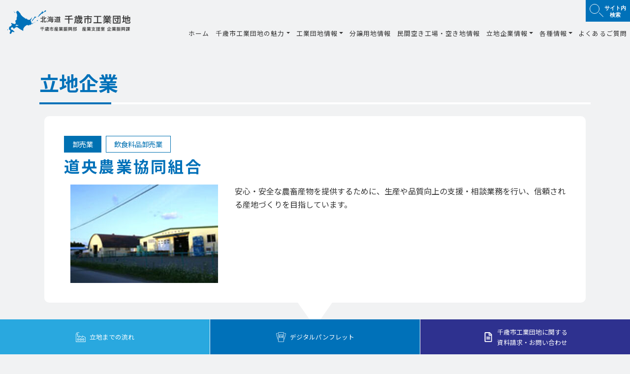

--- FILE ---
content_type: text/html; charset=UTF-8
request_url: https://dev.chitose-yuuchi.jp/database/5776.html
body_size: 32391
content:




<!DOCTYPE html>
<html lang="ja">

<head>
  <!-- Google Tag Manager -->
  <script>
    (function(w, d, s, l, i) {
      w[l] = w[l] || [];
      w[l].push({
        'gtm.start': new Date().getTime(),
        event: 'gtm.js'
      });
      var f = d.getElementsByTagName(s)[0],
        j = d.createElement(s),
        dl = l != 'dataLayer' ? '&l=' + l : '';
      j.async = true;
      j.src =
        'https://www.googletagmanager.com/gtm.js?id=' + i + dl;
      f.parentNode.insertBefore(j, f);
    })(window, document, 'script', 'dataLayer', 'GTM-55L78WF');
  </script>
  <!-- End Google Tag Manager -->
  <meta http-equiv="Content-Type" content="text/html; charset=UTF-8" />
  
  <meta http-equiv="X-UA-Compatible" content="IE=edge">
  <meta name="viewport" content="width=device-width, initial-scale=1, shrink-to-fit=no">
  <meta name="format-detection" content="telephone=no">
  
		<!-- All in One SEO 4.6.1.1 - aioseo.com -->
		<title>道央農業協同組合 - 工業団地情報 - 北海道千歳市工業団地</title>
		<meta name="robots" content="noindex, nofollow, max-image-preview:large" />
		<link rel="canonical" href="https://dev.chitose-yuuchi.jp/database/5776.html" />
		<meta name="generator" content="All in One SEO (AIOSEO) 4.6.1.1" />
		<meta property="og:locale" content="ja_JP" />
		<meta property="og:site_name" content="北海道千歳市工業団地 - 企業立地に最適な北海道屈指の工業団地" />
		<meta property="og:type" content="article" />
		<meta property="og:title" content="道央農業協同組合 - 工業団地情報 - 北海道千歳市工業団地" />
		<meta property="og:url" content="https://dev.chitose-yuuchi.jp/database/5776.html" />
		<meta property="article:published_time" content="2021-04-09T00:47:52+00:00" />
		<meta property="article:modified_time" content="2022-01-05T07:14:48+00:00" />
		<meta name="twitter:card" content="summary" />
		<meta name="twitter:title" content="道央農業協同組合 - 工業団地情報 - 北海道千歳市工業団地" />
		<script type="application/ld+json" class="aioseo-schema">
			{"@context":"https:\/\/schema.org","@graph":[{"@type":"BreadcrumbList","@id":"https:\/\/dev.chitose-yuuchi.jp\/database\/5776.html#breadcrumblist","itemListElement":[{"@type":"ListItem","@id":"https:\/\/dev.chitose-yuuchi.jp\/#listItem","position":1,"name":"\u5bb6","item":"https:\/\/dev.chitose-yuuchi.jp\/","nextItem":"https:\/\/dev.chitose-yuuchi.jp\/database\/5776.html#listItem"},{"@type":"ListItem","@id":"https:\/\/dev.chitose-yuuchi.jp\/database\/5776.html#listItem","position":2,"name":"\u9053\u592e\u8fb2\u696d\u5354\u540c\u7d44\u5408","previousItem":"https:\/\/dev.chitose-yuuchi.jp\/#listItem"}]},{"@type":"Organization","@id":"https:\/\/dev.chitose-yuuchi.jp\/#organization","name":"\u5317\u6d77\u9053\u5343\u6b73\u5e02\u5de5\u696d\u56e3\u5730","url":"https:\/\/dev.chitose-yuuchi.jp\/"},{"@type":"WebPage","@id":"https:\/\/dev.chitose-yuuchi.jp\/database\/5776.html#webpage","url":"https:\/\/dev.chitose-yuuchi.jp\/database\/5776.html","name":"\u9053\u592e\u8fb2\u696d\u5354\u540c\u7d44\u5408 - \u5de5\u696d\u56e3\u5730\u60c5\u5831 - \u5317\u6d77\u9053\u5343\u6b73\u5e02\u5de5\u696d\u56e3\u5730","inLanguage":"ja","isPartOf":{"@id":"https:\/\/dev.chitose-yuuchi.jp\/#website"},"breadcrumb":{"@id":"https:\/\/dev.chitose-yuuchi.jp\/database\/5776.html#breadcrumblist"},"datePublished":"2021-04-09T09:47:52+09:00","dateModified":"2022-01-05T16:14:48+09:00"},{"@type":"WebSite","@id":"https:\/\/dev.chitose-yuuchi.jp\/#website","url":"https:\/\/dev.chitose-yuuchi.jp\/","name":"\u5317\u6d77\u9053\u5343\u6b73\u5e02\u5de5\u696d\u56e3\u5730","description":"\u4f01\u696d\u7acb\u5730\u306b\u6700\u9069\u306a\u5317\u6d77\u9053\u5c48\u6307\u306e\u5de5\u696d\u56e3\u5730","inLanguage":"ja","publisher":{"@id":"https:\/\/dev.chitose-yuuchi.jp\/#organization"}}]}
		</script>
		<!-- All in One SEO -->

<link rel='stylesheet' id='wp-block-library-css' href='https://dev.chitose-yuuchi.jp/wp-includes/css/dist/block-library/style.min.css?ver=6.5.2' type='text/css' media='all' />
<style id='classic-theme-styles-inline-css' type='text/css'>
/*! This file is auto-generated */
.wp-block-button__link{color:#fff;background-color:#32373c;border-radius:9999px;box-shadow:none;text-decoration:none;padding:calc(.667em + 2px) calc(1.333em + 2px);font-size:1.125em}.wp-block-file__button{background:#32373c;color:#fff;text-decoration:none}
</style>
<style id='global-styles-inline-css' type='text/css'>
body{--wp--preset--color--black: #000000;--wp--preset--color--cyan-bluish-gray: #abb8c3;--wp--preset--color--white: #ffffff;--wp--preset--color--pale-pink: #f78da7;--wp--preset--color--vivid-red: #cf2e2e;--wp--preset--color--luminous-vivid-orange: #ff6900;--wp--preset--color--luminous-vivid-amber: #fcb900;--wp--preset--color--light-green-cyan: #7bdcb5;--wp--preset--color--vivid-green-cyan: #00d084;--wp--preset--color--pale-cyan-blue: #8ed1fc;--wp--preset--color--vivid-cyan-blue: #0693e3;--wp--preset--color--vivid-purple: #9b51e0;--wp--preset--gradient--vivid-cyan-blue-to-vivid-purple: linear-gradient(135deg,rgba(6,147,227,1) 0%,rgb(155,81,224) 100%);--wp--preset--gradient--light-green-cyan-to-vivid-green-cyan: linear-gradient(135deg,rgb(122,220,180) 0%,rgb(0,208,130) 100%);--wp--preset--gradient--luminous-vivid-amber-to-luminous-vivid-orange: linear-gradient(135deg,rgba(252,185,0,1) 0%,rgba(255,105,0,1) 100%);--wp--preset--gradient--luminous-vivid-orange-to-vivid-red: linear-gradient(135deg,rgba(255,105,0,1) 0%,rgb(207,46,46) 100%);--wp--preset--gradient--very-light-gray-to-cyan-bluish-gray: linear-gradient(135deg,rgb(238,238,238) 0%,rgb(169,184,195) 100%);--wp--preset--gradient--cool-to-warm-spectrum: linear-gradient(135deg,rgb(74,234,220) 0%,rgb(151,120,209) 20%,rgb(207,42,186) 40%,rgb(238,44,130) 60%,rgb(251,105,98) 80%,rgb(254,248,76) 100%);--wp--preset--gradient--blush-light-purple: linear-gradient(135deg,rgb(255,206,236) 0%,rgb(152,150,240) 100%);--wp--preset--gradient--blush-bordeaux: linear-gradient(135deg,rgb(254,205,165) 0%,rgb(254,45,45) 50%,rgb(107,0,62) 100%);--wp--preset--gradient--luminous-dusk: linear-gradient(135deg,rgb(255,203,112) 0%,rgb(199,81,192) 50%,rgb(65,88,208) 100%);--wp--preset--gradient--pale-ocean: linear-gradient(135deg,rgb(255,245,203) 0%,rgb(182,227,212) 50%,rgb(51,167,181) 100%);--wp--preset--gradient--electric-grass: linear-gradient(135deg,rgb(202,248,128) 0%,rgb(113,206,126) 100%);--wp--preset--gradient--midnight: linear-gradient(135deg,rgb(2,3,129) 0%,rgb(40,116,252) 100%);--wp--preset--font-size--small: 13px;--wp--preset--font-size--medium: 20px;--wp--preset--font-size--large: 36px;--wp--preset--font-size--x-large: 42px;--wp--preset--spacing--20: 0.44rem;--wp--preset--spacing--30: 0.67rem;--wp--preset--spacing--40: 1rem;--wp--preset--spacing--50: 1.5rem;--wp--preset--spacing--60: 2.25rem;--wp--preset--spacing--70: 3.38rem;--wp--preset--spacing--80: 5.06rem;--wp--preset--shadow--natural: 6px 6px 9px rgba(0, 0, 0, 0.2);--wp--preset--shadow--deep: 12px 12px 50px rgba(0, 0, 0, 0.4);--wp--preset--shadow--sharp: 6px 6px 0px rgba(0, 0, 0, 0.2);--wp--preset--shadow--outlined: 6px 6px 0px -3px rgba(255, 255, 255, 1), 6px 6px rgba(0, 0, 0, 1);--wp--preset--shadow--crisp: 6px 6px 0px rgba(0, 0, 0, 1);}:where(.is-layout-flex){gap: 0.5em;}:where(.is-layout-grid){gap: 0.5em;}body .is-layout-flow > .alignleft{float: left;margin-inline-start: 0;margin-inline-end: 2em;}body .is-layout-flow > .alignright{float: right;margin-inline-start: 2em;margin-inline-end: 0;}body .is-layout-flow > .aligncenter{margin-left: auto !important;margin-right: auto !important;}body .is-layout-constrained > .alignleft{float: left;margin-inline-start: 0;margin-inline-end: 2em;}body .is-layout-constrained > .alignright{float: right;margin-inline-start: 2em;margin-inline-end: 0;}body .is-layout-constrained > .aligncenter{margin-left: auto !important;margin-right: auto !important;}body .is-layout-constrained > :where(:not(.alignleft):not(.alignright):not(.alignfull)){max-width: var(--wp--style--global--content-size);margin-left: auto !important;margin-right: auto !important;}body .is-layout-constrained > .alignwide{max-width: var(--wp--style--global--wide-size);}body .is-layout-flex{display: flex;}body .is-layout-flex{flex-wrap: wrap;align-items: center;}body .is-layout-flex > *{margin: 0;}body .is-layout-grid{display: grid;}body .is-layout-grid > *{margin: 0;}:where(.wp-block-columns.is-layout-flex){gap: 2em;}:where(.wp-block-columns.is-layout-grid){gap: 2em;}:where(.wp-block-post-template.is-layout-flex){gap: 1.25em;}:where(.wp-block-post-template.is-layout-grid){gap: 1.25em;}.has-black-color{color: var(--wp--preset--color--black) !important;}.has-cyan-bluish-gray-color{color: var(--wp--preset--color--cyan-bluish-gray) !important;}.has-white-color{color: var(--wp--preset--color--white) !important;}.has-pale-pink-color{color: var(--wp--preset--color--pale-pink) !important;}.has-vivid-red-color{color: var(--wp--preset--color--vivid-red) !important;}.has-luminous-vivid-orange-color{color: var(--wp--preset--color--luminous-vivid-orange) !important;}.has-luminous-vivid-amber-color{color: var(--wp--preset--color--luminous-vivid-amber) !important;}.has-light-green-cyan-color{color: var(--wp--preset--color--light-green-cyan) !important;}.has-vivid-green-cyan-color{color: var(--wp--preset--color--vivid-green-cyan) !important;}.has-pale-cyan-blue-color{color: var(--wp--preset--color--pale-cyan-blue) !important;}.has-vivid-cyan-blue-color{color: var(--wp--preset--color--vivid-cyan-blue) !important;}.has-vivid-purple-color{color: var(--wp--preset--color--vivid-purple) !important;}.has-black-background-color{background-color: var(--wp--preset--color--black) !important;}.has-cyan-bluish-gray-background-color{background-color: var(--wp--preset--color--cyan-bluish-gray) !important;}.has-white-background-color{background-color: var(--wp--preset--color--white) !important;}.has-pale-pink-background-color{background-color: var(--wp--preset--color--pale-pink) !important;}.has-vivid-red-background-color{background-color: var(--wp--preset--color--vivid-red) !important;}.has-luminous-vivid-orange-background-color{background-color: var(--wp--preset--color--luminous-vivid-orange) !important;}.has-luminous-vivid-amber-background-color{background-color: var(--wp--preset--color--luminous-vivid-amber) !important;}.has-light-green-cyan-background-color{background-color: var(--wp--preset--color--light-green-cyan) !important;}.has-vivid-green-cyan-background-color{background-color: var(--wp--preset--color--vivid-green-cyan) !important;}.has-pale-cyan-blue-background-color{background-color: var(--wp--preset--color--pale-cyan-blue) !important;}.has-vivid-cyan-blue-background-color{background-color: var(--wp--preset--color--vivid-cyan-blue) !important;}.has-vivid-purple-background-color{background-color: var(--wp--preset--color--vivid-purple) !important;}.has-black-border-color{border-color: var(--wp--preset--color--black) !important;}.has-cyan-bluish-gray-border-color{border-color: var(--wp--preset--color--cyan-bluish-gray) !important;}.has-white-border-color{border-color: var(--wp--preset--color--white) !important;}.has-pale-pink-border-color{border-color: var(--wp--preset--color--pale-pink) !important;}.has-vivid-red-border-color{border-color: var(--wp--preset--color--vivid-red) !important;}.has-luminous-vivid-orange-border-color{border-color: var(--wp--preset--color--luminous-vivid-orange) !important;}.has-luminous-vivid-amber-border-color{border-color: var(--wp--preset--color--luminous-vivid-amber) !important;}.has-light-green-cyan-border-color{border-color: var(--wp--preset--color--light-green-cyan) !important;}.has-vivid-green-cyan-border-color{border-color: var(--wp--preset--color--vivid-green-cyan) !important;}.has-pale-cyan-blue-border-color{border-color: var(--wp--preset--color--pale-cyan-blue) !important;}.has-vivid-cyan-blue-border-color{border-color: var(--wp--preset--color--vivid-cyan-blue) !important;}.has-vivid-purple-border-color{border-color: var(--wp--preset--color--vivid-purple) !important;}.has-vivid-cyan-blue-to-vivid-purple-gradient-background{background: var(--wp--preset--gradient--vivid-cyan-blue-to-vivid-purple) !important;}.has-light-green-cyan-to-vivid-green-cyan-gradient-background{background: var(--wp--preset--gradient--light-green-cyan-to-vivid-green-cyan) !important;}.has-luminous-vivid-amber-to-luminous-vivid-orange-gradient-background{background: var(--wp--preset--gradient--luminous-vivid-amber-to-luminous-vivid-orange) !important;}.has-luminous-vivid-orange-to-vivid-red-gradient-background{background: var(--wp--preset--gradient--luminous-vivid-orange-to-vivid-red) !important;}.has-very-light-gray-to-cyan-bluish-gray-gradient-background{background: var(--wp--preset--gradient--very-light-gray-to-cyan-bluish-gray) !important;}.has-cool-to-warm-spectrum-gradient-background{background: var(--wp--preset--gradient--cool-to-warm-spectrum) !important;}.has-blush-light-purple-gradient-background{background: var(--wp--preset--gradient--blush-light-purple) !important;}.has-blush-bordeaux-gradient-background{background: var(--wp--preset--gradient--blush-bordeaux) !important;}.has-luminous-dusk-gradient-background{background: var(--wp--preset--gradient--luminous-dusk) !important;}.has-pale-ocean-gradient-background{background: var(--wp--preset--gradient--pale-ocean) !important;}.has-electric-grass-gradient-background{background: var(--wp--preset--gradient--electric-grass) !important;}.has-midnight-gradient-background{background: var(--wp--preset--gradient--midnight) !important;}.has-small-font-size{font-size: var(--wp--preset--font-size--small) !important;}.has-medium-font-size{font-size: var(--wp--preset--font-size--medium) !important;}.has-large-font-size{font-size: var(--wp--preset--font-size--large) !important;}.has-x-large-font-size{font-size: var(--wp--preset--font-size--x-large) !important;}
.wp-block-navigation a:where(:not(.wp-element-button)){color: inherit;}
:where(.wp-block-post-template.is-layout-flex){gap: 1.25em;}:where(.wp-block-post-template.is-layout-grid){gap: 1.25em;}
:where(.wp-block-columns.is-layout-flex){gap: 2em;}:where(.wp-block-columns.is-layout-grid){gap: 2em;}
.wp-block-pullquote{font-size: 1.5em;line-height: 1.6;}
</style>
<script type="text/javascript" src="https://dev.chitose-yuuchi.jp/wp-includes/js/jquery/jquery.min.js?ver=3.7.1" id="jquery-core-js"></script>
<script type="text/javascript" src="https://dev.chitose-yuuchi.jp/wp-includes/js/jquery/jquery-migrate.min.js?ver=3.4.1" id="jquery-migrate-js"></script>
<link rel="icon" href="https://dev.chitose-yuuchi.jp/wp-content/uploads/2022/06/cropped-favi-32x32.png" sizes="32x32" />
<link rel="icon" href="https://dev.chitose-yuuchi.jp/wp-content/uploads/2022/06/cropped-favi-192x192.png" sizes="192x192" />
<link rel="apple-touch-icon" href="https://dev.chitose-yuuchi.jp/wp-content/uploads/2022/06/cropped-favi-180x180.png" />
<meta name="msapplication-TileImage" content="https://dev.chitose-yuuchi.jp/wp-content/uploads/2022/06/cropped-favi-270x270.png" />


  <script src="https://ajax.googleapis.com/ajax/libs/jquery/3.3.1/jquery.min.js"></script>
  <link rel="stylesheet" href="https://use.fontawesome.com/releases/v5.1.0/css/all.css" integrity="sha384-lKuwvrZot6UHsBSfcMvOkWwlCMgc0TaWr+30HWe3a4ltaBwTZhyTEggF5tJv8tbt" crossorigin="anonymous">
  <script type="text/javascript" src="https://dev.chitose-yuuchi.jp/wp-content/themes/yuuchi/js/bs/bootstrap.min.js"></script>
  <link rel="stylesheet" type="text/css" href="https://dev.chitose-yuuchi.jp/wp-content/themes/yuuchi/plugins/bs4/bootstrap.min.css" />

  <link rel=”stylesheet” href=”https://stackpath.bootstrapcdn.com/bootstrap/4.1.1/css/bootstrap.min.css”>

  <script src="https://unpkg.com/codyhouse-framework/main/assets/js/util.js"></script>
  <link rel="stylesheet" type="text/css" href="https://cdnjs.cloudflare.com/ajax/libs/slick-carousel/1.8.1/slick.min.css" />
  <link rel="stylesheet" type="text/css" href="https://cdnjs.cloudflare.com/ajax/libs/slick-carousel/1.8.1/slick-theme.min.css" />
  <script src="https://cdnjs.cloudflare.com/ajax/libs/slick-carousel/1.8.1/slick.min.js"></script>
  <script defer src="https://use.fontawesome.com/releases/v5.6.3/js/all.js"></script>
  <!-- <link href="https://unpkg.com/aos@2.3.1/dist/aos.css" rel="stylesheet"> -->
  <!-- <script src="https://unpkg.com/aos@2.3.1/dist/aos.js"></script> -->
  <script src="https://unpkg.com/scrollreveal/dist/scrollreveal.min.js"></script>
  <script src="https://ajaxzip3.github.io/ajaxzip3.js" charset="UTF-8"></script>
  <link rel="stylesheet" type="text/css" href="https://dev.chitose-yuuchi.jp/wp-content/themes/yuuchi/plugins/izmir/izmir.min.css" />
  <script type="text/javascript" src="https://dev.chitose-yuuchi.jp/wp-content/themes/yuuchi/js/scripts.js"></script>
  <link rel="stylesheet" type="text/css" href="https://dev.chitose-yuuchi.jp/wp-content/themes/yuuchi/style.css" />
  
  <!-- lightbox -->
  <link rel="stylesheet" href="https://dev.chitose-yuuchi.jp/wp-content/themes/yuuchi/css/lightbox.css" type="text/css" media="all" />
  <script type="text/javascript" src="https://dev.chitose-yuuchi.jp/wp-content/themes/yuuchi/js/lightbox.min.js"></script>

  <!-- scroll-hint -->
  <link rel="stylesheet" href="https://dev.chitose-yuuchi.jp/wp-content/themes/yuuchi/plugins/scroll-hint/css/scroll-hint.css" type="text/css" media="all" />
  <script type="text/javascript" src="https://dev.chitose-yuuchi.jp/wp-content/themes/yuuchi/plugins/scroll-hint/js/scroll-hint.min.js"></script>

  <!-- Sortable Table -->
  <!-- <script src="https://cdn.jsdelivr.net/npm/@riversun/sortable-table/lib/sortable-table.js"></script> -->
  <script type="text/javascript" src="/wp-content/themes/yuuchi/js/tableSorter.js"></script>
  <script type="text/javascript" src="https://ajax.googleapis.com/ajax/libs/jquery/1.12.4/jquery.min.js"></script>
  <script type="text/javascript" src="https://cdnjs.cloudflare.com/ajax/libs/jquery.tablesorter/2.31.0/js/jquery.tablesorter.min.js"></script>
  <link rel="stylesheet" href="https://cdnjs.cloudflare.com/ajax/libs/jquery.tablesorter/2.31.0/css/theme.default.min.css">
  <link rel="preconnect" href="https://fonts.gstatic.com">
  <link href="https://fonts.googleapis.com/css2?family=Noto+Sans+JP:wght@100;300;400;500;700;900&display=swap" rel="stylesheet">

  <!-- Google Maps API -->
  <script src="https://maps.googleapis.com/maps/api/js?libraries=geometry&key=AIzaSyDs5gIh_kXVhSOllbrooJpNytxwDLUp5Wg"></script>

  <!-- Image Mapster -->
  <script type="text/javascript" src="https://dev.chitose-yuuchi.jp/wp-content/themes/yuuchi/js/jquery.imagemapster.js"></script>
  <script type="text/javascript" src="https://dev.chitose-yuuchi.jp/wp-content/themes/yuuchi/js/areaMapBunjou.js"></script>
  <script type="text/javascript" src="https://dev.chitose-yuuchi.jp/wp-content/themes/yuuchi/js/areaMapRicchi.js"></script>
  <script src="https://cdnjs.cloudflare.com/ajax/libs/jQuery-rwdImageMaps/1.6/jquery.rwdImageMaps.min.js"></script>

  <!-- slick
    <link rel="stylesheet" href="https://dev.chitose-yuuchi.jp/wp-content/themes/yuuchi/plugins/slick/slick.css" type="text/css" media="all" />
    <link rel="stylesheet" href="https://dev.chitose-yuuchi.jp/wp-content/themes/yuuchi/plugins/slick/slick-theme.css" type="text/css" media="all" />
    <script type="text/javascript" src="https://dev.chitose-yuuchi.jp/wp-content/themes/yuuchi/plugins/slick/slick.min.js"></script> -->
</head>

<body>
  <!-- Google Tag Manager (noscript) -->
  <noscript><iframe src="https://www.googletagmanager.com/ns.html?id=GTM-55L78WF" height="0" width="0" style="display:none;visibility:hidden"></iframe></noscript>
  <!-- End Google Tag Manager (noscript) -->
  <header id="head" class="w-100 m-0 p-0">
    
    <div class="container-fluid nav-effect navbar navbar-expand-xl navbar-light align-items-stretch flex-nowrap p-0">
      <h1 class="navbar-brand "><a href="/" title="北海道千歳市工業団地 | 企業立地に最適な北海道屈指の工業団地">
          <img src="https://dev.chitose-yuuchi.jp/wp-content/themes/yuuchi/img/logo.svg" alt="北海道千歳市工業団地 | 企業立地に最適な北海道屈指の工業団地" class="img-fluid mx-auto d-block">
        </a></h1>

      <div class="headermenu">
        <div class="headertop">
          
          <div class="search-link dropdown">
            <a class="nav-link dropdown-toggle" id="searchDropdown" role="button" data-toggle="dropdown" aria-haspopup="true" aria-expanded="false" href="/">サイト内<br />検索</a>
            <div class="dropdown-menu drop" aria-labelledby="searchDropdown">
              <form action="https://dev.chitose-yuuchi.jp/" method="get" class="d-flex">
                <input type="text" name="s" class="form-control" value="" /><input type="hidden" name="action" value="results" />
                <input type="submit" class="btn btn-default" alt="検索" value="Search" />
              </form>
            </div>
          </div>
        </div>
        <div class="headerbottom collapse navbar-collapse justify-content-end align-items-stretch" id="Navber">
          <ul class="nav navbar-nav pagejump">
            <li class="nav-item">
              <a class="nav-link" href="/">
                ホーム
              </a>
            </li>
            <li class="nav-item dropdown"><a href="/chitose.html" class="nav-link dropdown-toggle" id="navbarDropdown" role="button" aria-haspopup="true" aria-expanded="false">千歳市工業団地の魅力</a>
              <div class="dropdown-menu" aria-labelledby="navbarDropdown">
                <div class="container">
                  <a href="/chitose.html">
                    <img src="https://dev.chitose-yuuchi.jp/wp-content/themes/yuuchi/img/menu_contents_01.jpg" alt="千歳市工業団地の魅力" class="img-fluid mx-auto d-block">
                    <p>千歳市工業団地の魅力</p>
                  </a>
                  <div class="drop-inner vertical">

                    <ul>
                      <li><a href="/chitose.html#message">メッセージ</a></li>
                      <li><a href="/chitose.html#about">千歳市概要</a></li>
                      <li><a href="/chitose.html#movie">動画集</a></li>
                      <li><a href="/chitose.html#research">千歳市民の満足度調査</a></li>
                    </ul>
                    <ul>
                      <li><a href="/chitose.html#charm">６つの魅力</a>
                        <div class="charm">
                          <ul>
                            <li><a href="/chitose/traffic.html">交通アクセス</a></li>
                            <li><a href="/chitose/risk.html">リスク分散</a></li>
                            <li><a href="/chitose/industry.html">産業インフラ</a></li>
                          </ul>
                          <ul>
                            <li><a href="/chitose/person.html">人材・労働力</a></li>
                            <li><a href="/chitose/environment.html">立地環境</a></li>
                            <li><a href="/chitose/support.html">支援体制</a></li>
                          </ul>
                        </div>
                      </li>
                    </ul>

                  </div>
                </div>
              </div>
            </li>
            <li class="nav-item dropdown">
              <a class="nav-link dropdown-toggle" id="navbarDropdown" role="button" aria-haspopup="true" aria-expanded="false" href="/guide.html">工業団地情報</a>
              <div class="dropdown-menu" aria-labelledby="navbarDropdown">
                <div class="container">
                  <a href="/guide.html">
                    <img src="https://dev.chitose-yuuchi.jp/wp-content/themes/yuuchi/img/menu_contents_02.jpg" alt="工場団地情報" class="img-fluid mx-auto d-block">
                    <p>工業団地情報</p>
                  </a>
                  <div class="drop-inner vertical">
                    <ul>
                      <li><a href="/guide/guide_rinkuu.html">千歳臨空工業団地</a></li>
                      <li><a href="/guide/guide_science.html">千歳サイエンスパーク</a></li>
                      <li><a href="/guide/guide_neshikoshi.html">千歳市根志越業務団地</a></li>
                      <li><a href="/guide/guide_ryutsugyomu.html">千歳流通業務団地</a></li>
                    </ul>

                    <ul>
                      <li><a href="/guide/guide_dai3.html">千歳第３工業団地</a></li>
                      <li><a href="/guide/guide_dai4.html">千歳市第４工業団地</a></li>
                      <li><a href="/guide/guide_logistics.html">新千歳空港ロジスティクスセンター</a></li>
                      <li><a href="/guide/guide_bibi.html">千歳美々ワールド</a></li>
                    </ul>

                    <ul>
                      <li><a href="/guide/guide_dai12.html">千歳市第１・第２工業団地</a></li>
                      <li><a href="/guide/guide_arcadia.html">千歳オフィス・アルカディア</a></li>
                    </ul>
                  </div>
                </div>
              </div>
            </li>
            <li class="nav-item"><a class="nav-link" href="/land.html">分譲用地情報</a></li>
            <li class="nav-item" i><a class="nav-link" href="/estate.html">民間空き工場・空き地情報</a></li>
            <li class="nav-item dropdown">
              <a class="nav-link dropdown-toggle" id="navbarDropdown" role="button" aria-haspopup="true" aria-expanded="false" href="/company.html">立地企業情報</a>
              <div class="dropdown-menu" aria-labelledby="navbarDropdown">
                <div class="container">
                  <a href="/company.html">
                    <img src="https://dev.chitose-yuuchi.jp/wp-content/themes/yuuchi/img/menu_contents_03.jpg" alt="立地企業情報" class="img-fluid mx-auto d-block">
                    <p>立地企業情報</p>
                  </a>
                  <div class="drop-inner">
                    <ul>
                      <li><a href="/company/interview.html">立地企業インタビュー</a></li>
                      <li><a href="/company/tour.html">工場見学</a></li>
                      <li><a href="/company/mayor.html">市長の企業訪問記</a></li>
                    </ul>
                  </div>
                </div>
              </div>
            </li>
            <li class="nav-item dropdown">
              <a class="nav-link dropdown-toggle" id="navbarDropdown" role="button" aria-haspopup="true" aria-expanded="false" href="/information.html">各種情報</a>
              <div class="dropdown-menu" aria-labelledby="navbarDropdown">
                <div class="container">
                  <a href="/information.html">
                    <img src="https://dev.chitose-yuuchi.jp/wp-content/themes/yuuchi/img/menu_contents_04.jpg" alt="各種情報" class="img-fluid mx-auto d-block">
                    <p>各種情報</p>
                  </a>
                  <div class="drop-inner vertical vertical-fixed">
                    <ul>
                      <!-- <li><a href="/information/satellite.html">サテライトオフィス</a></li> -->
                      <li><a href="/information/telework.html">テレワークスペース</a></li>
                    </ul>
                    <ul>
                      <li><a href="/information/pamphlet.html">デジタルパンフレット</a></li>
                      <li><a href="/information/fl_law.html">工場立地法</a></li>
                    </ul>
                    <ul>
                      <li><a href="/information/link.html">関連リンク</a></li>
                    </ul>
                  </div>
                </div>
              </div>
            </li>
            <li class="nav-item"><a href="/desk.html" class="nav-link">よくあるご質問</a></li>

          </ul>
        </div>
      </div>

      <div class="navToggle">
        <div>
          <span></span><span></span><span></span>
        </div>
      </div>
    </div>
    <nav class="globalMenuSp">
    <div class="gm_wrap">

    <div class="accordion" id="accordion" role="tablist" aria-multiselectable="true">
    <div><a href="/">ホーム</a></div>
    <div role="tab" id="headingOne">
        <a class="d-block" data-toggle="collapse" href="#collapseOne" role="button" aria-expanded="false" aria-controls="collapseOne">
        千歳市工業団地の魅力
        </a>
    </div>
    <div id="collapseOne" class="collapse" role="tabpanel" aria-labelledby="headingOne" data-parent="#accordion">
      <div>
        <ul>
          <li><a href="/chitose.html#message">メッセージ</a></li>
          <li><a href="/chitose.html#about">千歳市概要</a></li>
          <li><a href="/chitose.html#charm">６つの魅力</a>
            <ul>
              <li><a href="/chitose/traffic.html">交通アクセス</a></li>
              <li><a href="/chitose/risk.html">リスク分散</a></li>
              <li><a href="/chitose/industry.html">産業インフラ</a></li>
              <li><a href="/chitose/person.html">人材・労働力</a></li>
              <li><a href="/chitose/environment.html">立地環境</a></li>
              <li><a href="/chitose/support.html">支援体制</a></li>
            </ul>
          </li>
          <li><a href="/chitose.html#movie">動画集</a></li>
          <li><a href="/chitose.html#research">千歳市民の満足度調査</a></li>
        </ul>
      </div>
    </div>
    <div role="tab" id="headingTwo">
        <a class="collapsed text-body d-block" data-toggle="collapse" href="#collapseTwo" role="button" aria-expanded="false" aria-controls="collapseTwo">
        工業団地情報
        </a>
    </div>
    <div id="collapseTwo" class="collapse" role="tabpanel" aria-labelledby="headingTwo" data-parent="#accordion">
      <div>
        <ul>
          <li><a href="/guide.html">工業団地情報トップ</a>
            <ul>
              <li><a href="/guide/guide_rinkuu.html">千歳臨空工業団地</a></li>
              <li><a href="/guide/guide_science.html">千歳サイエンスパーク</a></li>
              <li><a href="/guide/guide_neshikoshi.html">千歳市根志越業務団地</a></li>
              <li><a href="/guide/guide_ryutsugyomu.html">千歳流通業務団地</a></li>
              <li><a href="/guide/guide_bibi.html">千歳美々ワールド</a></li>
              <li><a href="/guide/guide_dai3.html">千歳第３工業団地</a></li>
              <li><a href="/guide/guide_dai4.html">千歳市第４工業団地</a></li>
              <li><a href="/guide/guide_logistics.html">新千歳空港ロジスティクスセンター</a></li>
              <li><a href="/guide/guide_dai12.html">千歳市第１・第２工業団地</a></li>
              <li><a href="/guide/guide_arcadia.html">千歳オフィス・アルカディア</a></li>
            </ul>
          </li>
        </ul>
      </div>
    </div>
    <div><a href="/land.html">分譲用地情報</a></div>
    <div><a href="/estate.html">民間空き工場・空き地情報</a></div>
    <div role="tab" id="headingThree">
        <a class="collapsed d-block" data-toggle="collapse" href="#collapseThree" role="button" aria-expanded="false" aria-controls="collapseThree">
        立地企業情報
        </a>
    </div>
    <div id="collapseThree" class="collapse" role="tabpanel" aria-labelledby="headingThree" data-parent="#accordion">
      <div>
        <ul>
          <li><a href="/company.html">立地企業情報</a>
          <ul>
            <li><a href="/company/interview.html">立地企業インタビュー</a></li>
            <li><a href="/company/tour.html">工場見学</a></li>
            <li><a href="/company/mayor.html">市長の企業訪問記</a></li>
          </ul>
        </li>
        </ul>
      </div>
    </div>
    <div role="tab" id="headingfour">
        <a class="collapsed d-block" data-toggle="collapse" href="#collapsefour" role="button" aria-expanded="false" aria-controls="collapsefour">
        各種情報
        </a>
    </div>
    <div id="collapsefour" class="collapse" role="tabpanel" aria-labelledby="headingfour" data-parent="#accordion">
      <div>
        <ul>
            <!-- <li><a href="/information/satellite.html">サテライトオフィス</a></li> -->
            <li><a href="/information/telework.html">テレワークスペース</a></li>
            <li><a href="/information/pamphlet.html">デジタルパンフレット</a></li>
            <li><a href="/information/fl_law.html">工場立地法</a></li>
            <li><a href="/information/link.html">関連リンク</a></li>
        </ul>
      </div>
    </div>
    <div><a href="/desk.html">よくあるご質問</a></div>
    <div><a href="/contact/index.php">お問い合わせ・資料請求</a></div>
    <div><a href="/policy.html">サイトポリシー</a></div>
</div><!-- /#accordion -->

    </div>
</nav>



  </header>
<main role="main" class="company page %e9%81%93%e5%a4%ae%e8%be%b2%e6%a5%ad%e5%8d%94%e5%90%8c%e7%b5%84%e5%90%88 %e9%81%93%e5%a4%ae%e8%be%b2%e6%a5%ad%e5%8d%94%e5%90%8c%e7%b5%84%e5%90%88">
  <section>
    <div id="title">
      <div class="container">
                  <h2>立地企業</h2>
              </div>
    </div>

    <div class="container">
      <article class="wrap pt-0 infoarea">
  <div class="container">

    <div class="intro">
      <div class="title">
                    <small class="outline">卸売業</small>
                  
                  <small>飲食料品卸売業</small>
        
        <h3>道央農業協同組合</h3>
      </div>

      <div class="row">
        <div class="col-md-4 mb-3 mb-md-0">
                      <a href="https://dev.chitose-yuuchi.jp/wp-content/uploads/2021/03/ot001061_1.jpg" data-lightbox="立地企業">
              <img src="https://dev.chitose-yuuchi.jp/wp-content/uploads/2021/03/ot001061_1-300x200.jpg" class="img-fluid mx-auto d-block" alt="道央農業協同組合" />
            </a>
                  </div>

        <div class="col-md-8">
          <p>安心・安全な農畜産物を提供するために、生産や品質向上の支援・相談業務を行い、信頼される産地づくりを目指しています。</p>
        </div>
      </div>
    </div>

    <div class="info">
      <table class="table xs">
                  <tr>
            <th>事業内容</th>
            <td>青果物　受入・選別・販売</td>
          </tr>
        
                  <tr>
            <th>主要製品</th>
            <td>パセリ、ハスカップ、バレイショ、大根、キャベツ、白菜、ブロッコリー、スイートコーン、南瓜等</td>
          </tr>
        
                  <tr>
            <th>主要設備</th>
            <td>青果物予冷施設・馬鈴薯選別施設・ブロッコリー選別施設・南瓜選別</td>
          </tr>
        
                  <tr>
            <th>主要取引先</th>
            <td>卸売市場　他</td>
          </tr>
        
                  <tr>
            <th>本社代表者</th>
            <td>代表理事組合長　今村　隆徳</td>
          </tr>
        
                  <tr>
            <th>本社所在地</th>
            <td>
              〒061-1352　恵庭市島松仲町2丁目10番1号            </td>
          </tr>
        
                  <tr>
            <th>設立年月</th>
            <td>平成13年2月</td>
          </tr>
        
        
                  <tr>
            <th>事業所名</th>
            <td>千歳野菜集出荷施設</td>
          </tr>
        
                  <tr>
            <th>所在地</th>
            <td>〒066-0077 千歳市上長都1032</td>
          </tr>
        
                  <tr>
            <th>連絡先</th>
            <td>Tel: 0123-27-2733 / Fax: 0123-27-1114</td>
          </tr>
        
                  <tr>
            <th>立地年月/操業年月</th>
            <td>昭和57年4月 / 昭和57年4月</td>
          </tr>
        
                  <tr>
            <th>業種</th>
            <td>農畜産物卸売業</td>
          </tr>
        
                  <tr>
            <th>従業員数</th>
            <td>28名</td>
          </tr>
        
        
                  <tr>
            <th>窓口担当</th>
            <td>
                              <p class="p-0 m-0">課長　大澤　定嗣</p>
                                            <p class="p-0 m-0">Tel: 0123-23-5155</p>
                                                      </td>
          </tr>
        
                  <tr>
            <th>URL</th>
            <td><a href="http://www.ja-douou.or.jp" target="_blank">http://www.ja-douou.or.jp&emsp;<i class="fas fa-external-link-alt"></i></a></td>
          </tr>
        
              </table>

              <div class="box">
          <p>セールスポイント</p>
          <p>安心・安全な農畜産物を提供するために、生産や品質向上の支援・相談業務を行い、信頼される産地づくりを目指しています。</p>
        </div>
      
      
      <p class="text-center"><a href="/company.html" class="btn btn-primary-circle">立地企業情報 TOP へ</a></p>
    </div>
  </div>
</article>    </div>

    <article class="listarea">
      <article>
  <div class="wrap">
    <div class="container">
      <div class="land-search">

        <!-- ピル部分 -->
        <ul class="nav nav-pills tab-outer" id="outer-tab" role="tablist">
          <li class="nav-item" role="presentation">
            <a class="nav-link active deepblue" id="outer-01-tab" data-toggle="pill" href="#outer-01" role="tab" aria-controls="outer-01" aria-selected="true">
              <svg xmlns="http://www.w3.org/2000/svg" viewBox="0 0 42 40.45">
                <defs>
                  <style>
                    .cls-1 {
                      fill: #fff;
                    }
                  </style>
                </defs>
                <g>
                  <g>
                    <path class="cls-1" d="M23.53,29.07c3-5.19,8.18-14.79,8.18-18.82a10.26,10.26,0,0,0-20.51,0c0,4,5.2,13.63,8.18,18.82A2.39,2.39,0,0,0,23.53,29.07ZM16.66,10.25A4.76,4.76,0,1,1,21.41,15,4.74,4.74,0,0,1,16.66,10.25Z" />
                    <path class="cls-1" d="M41,40.45H1A1,1,0,0,1,.18,40a1,1,0,0,1-.12-.91l5-14A1,1,0,0,1,6,24.45h4a1,1,0,1,1,0,2H6.7l-4.28,12h37.2l-4-12H32a1,1,0,0,1,0-2h4.36a1,1,0,0,1,1,.69l4.64,14a1,1,0,0,1-1,1.31Z" />
                  </g>
                </g>
              </svg>
              分譲用地検索
            </a>
          </li>
          <li class="nav-item" role="presentation">
            <a class="nav-link lightblue" id="outer-02-tab" data-toggle="pill" href="#outer-02" role="tab" aria-controls="outer-02" aria-selected="false">
              <svg xmlns="http://www.w3.org/2000/svg" viewBox="0 0 40.63 41.55">
                <defs>
                  <style>
                    .cls-1 {
                      fill: #fff;
                    }
                  </style>
                </defs>
                <g>
                  <g>
                    <path class="cls-1" d="M14.77,0C12,6,5.33,1,1.85,4.62,2.66-1.59,8.07,3.41,14.77,0ZM7.39,6.46a1,1,0,0,1,.92.93V18.13l4.62,2.49V15.7a1,1,0,0,1,1.34-.84l11.58,5.8v-5a1,1,0,0,1,1.34-.84l12.93,6.46a1,1,0,0,1,.51.84V40.63a1,1,0,0,1-.93.92H.92A1,1,0,0,1,0,40.63V7.39a1,1,0,0,1,.92-.93ZM6.46,8.31H1.85V39.7H38.78v-17L27.7,17.2v5a1,1,0,0,1-1.34.82L14.77,17.2v5a1,1,0,0,1-1.35.81L7,19.51a1,1,0,0,1-.49-.81ZM34.62,27.24a1,1,0,0,1,.93.92V33.7a1,1,0,0,1-.93.92H28.16a1,1,0,0,1-.92-.92V28.16a1,1,0,0,1,.92-.92Zm-11.08,0a1,1,0,0,1,.93.92V33.7a1,1,0,0,1-.93.92H17.08a1,1,0,0,1-.92-.92V28.16a1,1,0,0,1,.92-.92Zm-11.08,0a1,1,0,0,1,.93.92V33.7a1,1,0,0,1-.93.92H6a1,1,0,0,1-.92-.92V28.16A1,1,0,0,1,6,27.24ZM33.7,29.08H29.08v3.7H33.7Zm-11.08,0H18v3.7h4.62Zm-11.08,0H6.92v3.7h4.62Z" />
                  </g>
                </g>
              </svg>
              立地企業検索
            </a>
          </li>
        </ul>

        <!-- パネル部分 -->
        <div class="tab-content content-area" id="outer-tabContent">
          <div class="tab-pane fade show active deepblue" id="outer-01" role="tabpanel" aria-labelledby="outer-01-tab">

            <div class="keyword">
              <h4 class="mr-md-2">キーワードで探す</h4>
              <form action="https://dev.chitose-yuuchi.jp/" method="get" class="search-area">
                <input type="text" name="s" class="form-control" value="" /><input type="hidden" name="action" value="results" />
                <input type="hidden" name="post_type" value="database">
                <input type="hidden" name="term" value="sland">
                <button type="submit" class="btn py-0"></button>
              </form>
                              <input type="button" id="lother" class="btn btn-default p-2 ml-lg-3 mt-2 mt-lg-0" value="その他の条件で探す" onclick="lother(event)">
                          </div>

            <form action="/lresult.html" method="get" type="get" id="lserch" style="display:none">
            <div class="wrap-area">
              <div class="left-area">
                <h4>地図から探す</h4>

                <div class="position-relative">
                  <div class="bimg0container" style="visibility:visible; position:relative; z-index:1; top:0;">
                    <img id="bmap0" class="bunjouMap img-fluid mx-auto d-block" src="https://dev.chitose-yuuchi.jp/wp-content/themes/yuuchi/img/map_00.png" usemap="#b0Map" />
                      <map name="b0Map">
                        <area class="bimg1" shape="rect" coords="4,56,221,260" href="#">
                        <area class="bimg2" shape="rect" coords="228,32,378,184" href="#">
                        <area class="bimg3" shape="rect" coords="287,206,485,439" href="#">
                        <area class="bimg4" shape="rect" coords="0,284,262,539" href="#">
                      </map>

                      <map name="b0_spMap">
                        <area class="bimg1" shape="rect" coords="3,36,142,167" href="#">
                        <area class="bimg2" shape="rect" coords="146,21,242,118" href="#">
                        <area class="bimg3" shape="rect" coords="184,132,311,281" href="#">
                        <area class="bimg4" shape="rect" coords="0,182,168,345" href="#">
                      </map>
                  </div>

                  <div class="bimg1container" style="visibility:hidden; position:absolute; z-index:1; top:0;">
                    <img id="bmap1" class="bunjouMap img-fluid mx-auto d-block" src="https://dev.chitose-yuuchi.jp/wp-content/themes/yuuchi/img/map_01.png" usemap="#b1Map" />
                      <map name="b1Map">
                        <area class="btop" shape="rect" coords="14,7,87,39" href="#">
                        <area class="bno3" shape="poly" coords="28,196,29,243,142,243,147,270,108,291,171,329,214,243,232,240,234,196" href="#" onclick="window.open('/lresult.html?complex6=1&tab01_btn=meter&tab02_btn=price', '_top')">
                        <area class="bno4" shape="poly" coords="173,334,193,342,68,343,67,387,293,387,290,345,240,345,243,332,254,343,273,332,265,315,229,265,220,289,200,278,173,332" href="#" onclick="window.open('/lresult.html?complex7=1&tab01_btn=meter&tab02_btn=price', '_top')">
                      </map>
                    
                      <map name="b1_spMap">
                        <area class="btop" shape="rect" coords="9,5,56,25" href="#">
                        <area class="bno3" shape="poly" coords="18,126,19,156,91,156,100,171,71,188,110,211,137,156,149,154,150,126" href="#" onclick="window.open('/lresult.html?complex6=1&tab01_btn=meter&tab02_btn=price', '_top')">
                        <area class="bno4" shape="poly" coords="111,214,124,219,44,220,43,248,188,248,186,221,154,221,156,213,163,220,175,213,170,202,147,170,141,185,128,178,111,213" href="#" onclick="window.open('/lresult.html?complex7=1&tab01_btn=meter&tab02_btn=price', '_top')">
                      </map>
                  </div>

                  <div class="bimg2container" style="visibility: hidden; position: absolute; z-index: 1; top: 0;">
                    <img id="bmap2" class="bunjouMap img-fluid mx-auto d-block" src="https://dev.chitose-yuuchi.jp/wp-content/themes/yuuchi/img/map_02.png" usemap="#b2Map" />
                      <map name="b2Map">
                        <area class="btop" shape="rect" coords="14,12,82,40" href="#">
                        <area class="bneshikoshi" shape="poly" coords="195,276,195,323,293,323,300,382,292,379,279,404,307,420,320,393,306,382,321,323,464,322,465,276,196,276" href="#" onclick="window.open('/lresult.html?complex3=1&tab01_btn=meter&tab02_btn=price', '_top')">    
                      </map>
                    
                      <map name="b2_spMap">
                        <area class="btop" shape="rect" coords="9,8,53,26" href="#">
                        <area class="bneshikoshi" shape="poly" coords="125,177,125,207,188,206,192,245,187,243,179,259,197,269,205,252,196,245,206,207,296,206,295,177,126,177" href="#" onclick="window.open('/lresult.html?complex3=1&tab01_btn=meter&tab02_btn=price', '_top')">    
                      </map>
                  </div>

                  <div class="bimg3container" style="visibility: hidden; position: absolute; z-index: 1; top: 0;">
                    <img id="bmap3" class="bunjouMap img-fluid mx-auto d-block" src="https://dev.chitose-yuuchi.jp/wp-content/themes/yuuchi/img/map_03.png" usemap="#b3Map" />
                      <map name="b3Map">
                        <area class="btop" shape="rect" coords="15,12,84,39" href="#">      
                        <area class="bbibi" shape="poly" coords="276,304,228,346,296,425,312,421,317,430,247,429,248,471,462,470,462,429,367,429,360,417,353,417,351,414,351,400,348,395,342,381,343,373,335,368,334,376,328,362,318,354,334,351,301,307" href="#" onclick="window.open('/lresult.html?complex5=1&tab01_btn=meter&tab02_btn=price', '_top')">
                        <area class="bryutsu" shape="poly" coords="237,92,240,112,229,112,225,98,193,98,198,104,189,106,193,115,184,123,189,135,171,142,167,139,151,139,157,148,148,135,137,135,139,151,128,154,131,168,151,179,159,171,148,160,154,150,168,148,198,146,215,120,239,125,239,134,456,132,456,93" href="#" onclick="window.open('/lresult.html?complex4=1&tab01_btn=meter&tab02_btn=price', '_top')">
                      </map>
                    
                      <map name="b3_spMap">
                        <area class="btop" shape="rect" coords="10,8,54,25" href="#">
                        <area class="bbibi" shape="poly" coords="177,195,146,222,190,272,200,270,203,277,158,275,159,302,296,301,295,277,235,275,231,267,226,267,225,265,225,256,223,253,219,244,220,239,215,236,214,241,210,232,204,227,214,225,193,197" href="#" onclick="window.open('/lresult.html?complex5=1&tab01_btn=meter&tab02_btn=price', '_top')">
                        <area class="bryutsu" shape="poly" coords="152,59,154,72,147,72,144,63,124,63,127,67,121,68,124,74,118,79,121,87,110,91,107,89,97,89,101,95,95,87,88,87,89,97,82,99,84,108,97,115,102,110,95,103,99,96,108,95,127,94,138,77,153,80,153,86,292,85,292,60" href="#" onclick="window.open('/lresult.html?complex4=1&tab01_btn=meter&tab02_btn=price', '_top')">
                      </map>
                  </div>

                  <div class="bimg4container" style="visibility: hidden; position: absolute; z-index: 1; top: 0;">
                    <img id="bmap4" class="bunjouMap img-fluid mx-auto d-block" src="https://dev.chitose-yuuchi.jp/wp-content/themes/yuuchi/img/map_04.png" usemap="#b4Map" />
                      <map name="b4Map">
                        <area class="btop" shape="rect" coords="18,15,85,40" href="#">
                        <area class="bscience" shape="poly" coords="95,378,92,415,110,418,95,470,26,470,27,516,284,518,283,471,118,470,115,418,125,418,128,392" href="#" onclick="window.open('/lresult.html?complex2=1&tab01_btn=meter&tab02_btn=price', '_top')">
                        <area class="brinku" shape="poly" coords="189,162,153,173,141,187,146,214,128,220,110,253,114,364,131,378,123,470,212,470,264,446,260,439,228,456,214,462,229,353,216,323,226,312,226,295,235,290,212,239,221,225,390,223,390,183,198,184" href="#" onclick="window.open('/lresult.html?complex1=1&tab01_btn=meter&tab02_btn=price', '_top')">
                        <area class="blogi" shape="poly" coords="226,295,229,373,382,371,373,404,294,402,300,431,329,440,348,445,370,440,392,432,421,431,423,403,381,403,400,371,493,373,492,295" href="#" onclick="window.open('/lresult.html?complex8=1&tab01_btn=meter&tab02_btn=price', '_top')">        
                      </map>
                    
                      <map name="b4_spMap">
                        <area class="btop" shape="rect" coords="12,10,55,26" href="#">
                        <area class="bscience" shape="poly" coords="60,242,59,266,71,268,61,301,17,301,18,329,180,332,179,302,76,301,74,268,80,268,82,251" href="#" onclick="window.open('/lresult.html?complex2=1&tab01_btn=meter&tab02_btn=price', '_top')"> 
                        <area class="brinku" shape="poly" coords="121,104,98,111,90,118,94,137,82,141,71,162,73,230,84,242,79,301,136,301,169,286,167,281,146,292,137,296,148,239,138,207,145,200,145,189,151,186,136,153,142,144,250,143,248,118,127,118" href="#" onclick="window.open('/lresult.html?complex1=1&tab01_btn=meter&tab02_btn=price', '_top')">
                        <area class="blogi" shape="poly" coords="145,189,147,239,245,238,239,259,189,257,193,274,211,282,223,284,237,282,251,277,270,276,271,258,244,258,256,238,316,239,315,189" href="#" onclick="window.open('/lresult.html?complex8=1&tab01_btn=meter&tab02_btn=price', '_top')">
                      </map>
                  </div>
                </div>

                <script>
                  var ut = navigator.userAgent;
                  var bimg0ID = document.getElementById("bmap0");
                  var bimg1ID = document.getElementById("bmap1");
                  var bimg2ID = document.getElementById("bmap2");
                  var bimg3ID = document.getElementById("bmap3");
                  var bimg4ID = document.getElementById("bmap4");

                  if (ut.indexOf('iPhone') > 0 || ut.indexOf('iPod') > 0 || ut.indexOf('Android') > 0 && ut.indexOf('Mobile') > 0 || ut.indexOf('iPad') > 0 || ut.indexOf('Android') > 0) {
                      bimg0ID.src = "https://dev.chitose-yuuchi.jp/wp-content/themes/yuuchi/img/map_sp_00.png";
                      bimg0ID.useMap = "#b0_spMap";
                      bimg1ID.src = "https://dev.chitose-yuuchi.jp/wp-content/themes/yuuchi/img/map_sp_01.png"
                      bimg1ID.useMap = "#b1_spMap";
                      bimg2ID.src = "https://dev.chitose-yuuchi.jp/wp-content/themes/yuuchi/img/map_sp_02.png"
                      bimg2ID.useMap = "#b2_spMap";
                      bimg3ID.src = "https://dev.chitose-yuuchi.jp/wp-content/themes/yuuchi/img/map_sp_03.png"
                      bimg3ID.useMap = "#b3_spMap";
                      bimg4ID.src = "https://dev.chitose-yuuchi.jp/wp-content/themes/yuuchi/img/map_sp_04.png"
                      bimg4ID.useMap = "#b4_spMap";
                  } else {
                      bimg0ID.src = "https://dev.chitose-yuuchi.jp/wp-content/themes/yuuchi/img/map_00.png";
                      bimg0ID.useMap = "#b0Map";
                      bimg1ID.src = "https://dev.chitose-yuuchi.jp/wp-content/themes/yuuchi/img/map_01.png"
                      bimg1ID.useMap = "#b1Map";
                      bimg2ID.src = "https://dev.chitose-yuuchi.jp/wp-content/themes/yuuchi/img/map_02.png"
                      bimg2ID.useMap = "#b2Map";
                      bimg3ID.src = "https://dev.chitose-yuuchi.jp/wp-content/themes/yuuchi/img/map_03.png"
                      bimg3ID.useMap = "#b3Map";
                      bimg4ID.src = "https://dev.chitose-yuuchi.jp/wp-content/themes/yuuchi/img/map_04.png"
                      bimg4ID.useMap = "#b4Map";
                  }
                </script>

              </div>
              <div class="right-area">
                <h4>工業団地から探す</h4>

                <ul class="complex"><li><input type="checkbox" name="complex1" value="1"  id="complex1"/><label for="complex1">千歳臨空工業団地</label></li><li><input type="checkbox" name="complex2" value="1"  id="complex2"/><label for="complex2">千歳サイエンスパーク</label></li><li><input type="checkbox" name="complex3" value="1"  id="complex3"/><label for="complex3">千歳市根志越業務団地</label></li><li><input type="checkbox" name="complex4" value="1"  id="complex4"/><label for="complex4">千歳流通業務団地</label></li><li><input type="checkbox" name="complex5" value="1"  id="complex5"/><label for="complex5">千歳美々ワールド</label></li><li><input type="checkbox" name="complex6" value="1"  id="complex6"/><label for="complex6">千歳第３工業団地</label></li><li><input type="checkbox" name="complex7" value="1"  id="complex7"/><label for="complex7">千歳市第４工業団地</label></li><li><input type="checkbox" name="complex8" value="1"  id="complex8"/><label for="complex8">新千歳空港ロジスティクスセンター</label></li></ul>
                <h4>面積から探す</h4>
                <div class="tabmenu">

                  <input name="tab01_btn" checked type="radio" id="tab0101" value="meter">
                  <label id="tabitem0101" for="tab0101">
                    <h5>㎡で探す</h5>
                  </label><br class="d-inline d-sm-none" />

                  <input name="tab01_btn" type="radio" id="tab0102" value="tsubo">
                  <label id="tabitem0102" for="tab0102">
                    <h5>坪で探す</h5>
                  </label>

                  <div class="tabitem_wrap">
                    <div id="panel0101" class="tabitem">
                      <ul class="meter"><li><input type="checkbox" name="mcat1" value="1"  id="mcat1"/><label for="mcat1">～4,000㎡</label></li><li><input type="checkbox" name="mcat2" value="1"  id="mcat2"/><label for="mcat2">4,001～5,500㎡</label></li><li><input type="checkbox" name="mcat3" value="1"  id="mcat3"/><label for="mcat3">5,501～7,000㎡</label></li><li><input type="checkbox" name="mcat4" value="1"  id="mcat4"/><label for="mcat4">7,001～8,500㎡</label></li><li><input type="checkbox" name="mcat5" value="1"  id="mcat5"/><label for="mcat5">8,501～10,000㎡</label></li><li><input type="checkbox" name="mcat6" value="1"  id="mcat6"/><label for="mcat6">10,001～15,000㎡</label></li><li><input type="checkbox" name="mcat7" value="1"  id="mcat7"/><label for="mcat7">15,001～20,000㎡</label></li><li><input type="checkbox" name="mcat8" value="1"  id="mcat8"/><label for="mcat8">20,001㎡～</label></li></ul>
                    </div>
                    
                    <div id="panel0102" class="tabitem">
                      <ul class="tsubo"><li><input type="checkbox" name="tcat1" value="1"  id="tcat1"/><label for="tcat1">～1,000坪</label></li><li><input type="checkbox" name="tcat2" value="1"  id="tcat2"/><label for="tcat2">1,001～1,500坪</label></li><li><input type="checkbox" name="tcat3" value="1"  id="tcat3"/><label for="tcat3">1,501～2,000坪</label></li><li><input type="checkbox" name="tcat4" value="1"  id="tcat4"/><label for="tcat4">2,001～2,500坪</label></li><li><input type="checkbox" name="tcat5" value="1"  id="tcat5"/><label for="tcat5">2,501～3,000坪</label></li><li><input type="checkbox" name="tcat6" value="1"  id="tcat6"/><label for="tcat6">3,001～5,000坪</label></li><li><input type="checkbox" name="tcat7" value="1"  id="tcat7"/><label for="tcat7">5,001～10,000坪</label></li><li><input type="checkbox" name="tcat8" value="1"  id="tcat8"/><label for="tcat8">10,001坪～</label></li></ul>
                    </div>
                  </div>


                </div>

                <h4>価格から探す</h4>
                <div class="tabmenu">

                  <input name="tab02_btn" checked type="radio" id="tab0201" value="price">
                  <label id="tabitem0201" for="tab0201">
                    <h5>分譲価格から探す</h5>
                  </label><br class="d-inline d-sm-none" />

                  <input name="tab02_btn" type="radio" id="tab0202" value="lease">
                  <label id="tabitem0202" for="tab0202">
                    <h5>リース価格から探す</h5>
                  </label>

                  <div class="tablabel">
                  </div>

                  <div class="tabitem_wrap">
                    <div id="panel0201" class="tabitem">
                      <ul class="price"><li><input type="checkbox" name="pcat1" value="1"  id="pcat1"/><label for="pcat1">～3,000万円</label></li><li><input type="checkbox" name="pcat2" value="1"  id="pcat2"/><label for="pcat2">3,001～5,000万円</label></li><li><input type="checkbox" name="pcat3" value="1"  id="pcat3"/><label for="pcat3">5,001～7,000万円</label></li><li><input type="checkbox" name="pcat4" value="1"  id="pcat4"/><label for="pcat4">7,001～9,000万円</label></li><li><input type="checkbox" name="pcat5" value="1"  id="pcat5"/><label for="pcat5">9,001～11,000万円</label></li><li><input type="checkbox" name="pcat6" value="1"  id="pcat6"/><label for="pcat6">11,001～15,000万円</label></li><li><input type="checkbox" name="pcat7" value="1"  id="pcat7"/><label for="pcat7">15,001～20,000万円</label></li><li><input type="checkbox" name="pcat0" value="1"  id="pcat0"/><label for="pcat0">要問合せ</label></li></ul>
                    </div>

                    <div id="panel0202" class="tabitem">
                      <ul class="lease"><li><input type="checkbox" name="lcat1" value="1"  id="lcat1"/><label for="lcat1">～200,000円</label></li><li><input type="checkbox" name="lcat2" value="1"  id="lcat2"/><label for="lcat2">200,001～300,000円</label></li><li><input type="checkbox" name="lcat3" value="1"  id="lcat3"/><label for="lcat3">300,001～400,000円</label></li><li><input type="checkbox" name="lcat4" value="1"  id="lcat4"/><label for="lcat4">400,001～500,000円</label></li><li><input type="checkbox" name="lcat5" value="1"  id="lcat5"/><label for="lcat5">500,001～600,000円</label></li><li><input type="checkbox" name="lcat6" value="1"  id="lcat6"/><label for="lcat6">600,001～700,000円</label></li><li><input type="checkbox" name="lcat7" value="1"  id="lcat7"/><label for="lcat7">700,001～1,000,000円</label></li><li><input type="checkbox" name="lcat0" value="1"  id="lcat0"/><label for="lcat0">要問合せ</label></li></ul>
                    </div>
                  </div>

                </div>

                <p class="btn-area mt-4">
                  <button type="button" class="btn btn-outline-circle" onClick="reset(this.form, false)">リセット</button>
                  <button type="submit" class="btn btn-outline-circle">検索</button>
                </p>
              </div>
            </div>
            </form>

          </div>

          <div class="tab-pane fade lightblue" id="outer-02" role="tabpanel" aria-labelledby="outer-02-tab">

            <div class="keyword">
              <h4 class="mr-md-2">キーワードで探す</h4>
              <form action="https://dev.chitose-yuuchi.jp/" method="get" class="search-area">
                <input type="text" name="s" class="form-control" value="" /><input type="hidden" name="action" value="results" />
                <input type="hidden" name="post_type" value="database">
                <input type="hidden" name="term" value="lcompany">
                <button type="submit" class="btn py-0"></button>
              </form>
                              <input type="button" id="cother" class="btn btn-default p-2 ml-lg-3 mt-2 mt-lg-0" value="その他の条件で探す" onclick="cother(event)">
                          </div>

            <form action="/cresult.html" method="get" type="get" id="cserch" style="display:none">
              <div class="wrap-area">
                <div class="left-area">
                  <h4>地図から探す</h4>
                  
                  <div class="position-relative">
                    <div class="r0container" style="visibility: visible; position: relative; z-index: 1; top: 0;">
                      <img id="rmap0" class="ricchiMap img-fluid mx-auto d-block" src="https://dev.chitose-yuuchi.jp/wp-content/themes/yuuchi/img/map_00.png" usemap="#r0Map" />
                        <map name="r0Map">
                          <area class="rimg1" shape="rect" coords="4,56,221,260" href="#">
                          <area class="rimg2" shape="rect" coords="228,32,378,184" href="#">
                          <area class="rimg3" shape="rect" coords="287,206,485,439" href="#">
                          <area class="rimg4" shape="rect" coords="0,284,262,539" href="#">
                        </map>

                        <map name="r0_spMap">
                          <area class="rimg1" shape="rect" coords="3,36,142,167" href="#">
                          <area class="rimg2" shape="rect" coords="146,21,242,118" href="#">
                          <area class="rimg3" shape="rect" coords="184,132,311,281" href="#">
                          <area class="rimg4" shape="rect" coords="0,182,168,345" href="#">
                        </map>
                    </div>

                    <div class="r1container" style="visibility: hidden; position: absolute; z-index: 1; top: 0;">
                      <img id="rmap1" class="ricchiMap img-fluid mx-auto d-block" src="https://dev.chitose-yuuchi.jp/wp-content/themes/yuuchi/img/map_01.png" usemap="#r1Map" />
                        <map name="r1Map">
                          <area class="rtop" shape="rect" coords="14,7,87,39" href="#">
                          <area class="rno1" shape="poly" coords="336,360,350,407,216,407,216,450,452,451,453,406,381,406,350,337,367,290,330,237,313,276,303,295,281,284,272,307,316,362,313,346" href="#" onclick="window.open('/cresult.html?complex9=1', '_top')">
                          <area class="rno2" shape="poly" coords="240,117,243,156,245,173,224,157,226,175,256,192,229,253,305,295,331,235,287,173,293,160,475,159,476,114,240,115" href="#" onclick="window.open('/cresult.html?complex10=1', '_top')">
                          <area class="rno3" shape="poly" coords="28,196,29,243,142,243,147,270,108,291,171,329,214,243,232,240,234,196" href="#" onclick="window.open('/cresult.html?complex6=1', '_top')">
                          <area class="rno4" shape="poly" coords="173,334,193,342,68,343,67,387,293,387,290,345,240,345,243,332,254,343,273,332,265,315,229,265,220,289,200,278,173,332" href="#" onclick="window.open('/cresult.html?complex7=1', '_top')">
                        </map>
                      
                        <map name="r1_spMap">
                          <area class="rtop" shape="rect" coords="9,5,56,25" href="#">
                          <area class="rno1" shape="poly" coords="216,231,225,261,139,261,139,288,289,289,288,261,245,260,222,214,234,187,210,152,200,175,195,191,181,182,175,197,198,231,201,222" href="#" onclick="window.open('/cresult.html?complex9=1', '_top')">
                          <area class="rno2" shape="poly" coords="154,75,156,100,157,111,146,101,145,112,164,123,149,164,196,188,212,151,184,111,188,103,304,102,305,73,154,74" href="#" onclick="window.open('/cresult.html?complex10=1', '_top')">
                          <area class="rno3" shape="poly" coords="18,126,19,156,91,156,100,171,71,188,110,211,137,156,149,154,150,126" href="#" onclick="window.open('/cresult.html?complex6=1', '_top')">
                          <area class="rno4" shape="poly" coords="111,214,124,219,44,220,43,248,188,248,186,221,154,221,156,213,163,220,175,213,170,202,147,170,141,185,128,178,111,213" href="#" onclick="window.open('/cresult.html?complex7=1', '_top')">
                        </map>
                    </div>

                    <div class="r2container" style="visibility: hidden; position: absolute; z-index: 1; top: 0;">
                      <img id="rmap2" class="ricchiMap img-fluid mx-auto d-block" src="https://dev.chitose-yuuchi.jp/wp-content/themes/yuuchi/img/map_02.png" usemap="#r2Map" />
                        <map name="r2Map">
                          <area class="rtop" shape="rect" coords="14,12,82,40" href="#">
                          <area class="rneshikoshi" shape="poly" coords="195,276,195,323,293,323,300,382,292,379,279,404,307,420,320,393,306,382,321,323,464,322,465,276,196,276" href="#" onclick="window.open('/cresult.html?complex3=1', '_top')">    
                        </map>
                      
                        <map name="r2_spMap">
                          <area class="rtop" shape="rect" coords="9,8,53,26" href="#">
                          <area class="rneshikoshi" shape="poly" coords="125,177,125,207,188,206,192,245,187,243,179,259,197,269,205,252,196,245,206,207,296,206,295,177,126,177" href="#" onclick="window.open('/cresult.html?complex3=1', '_top')">    
                        </map>
                    </div>

                    <div class="r3container" style="visibility: hidden; position: absolute; z-index: 1; top: 0;">
                      <img id="rmap3" class="ricchiMap img-fluid mx-auto d-block" src="https://dev.chitose-yuuchi.jp/wp-content/themes/yuuchi/img/map_03.png" usemap="#r3Map" />
                        <map name="r3Map">
                          <area class="rtop" shape="rect" coords="15,12,84,39" href="#">
                          <area class="roa" shape="poly" coords="164,183,157,208,129,232,151,261,162,257,164,247,186,252,187,294,362,294,362,220,189,219,189,236,171,241,162,240,180,191" href="#" onclick="window.open('/cresult.html?complex11=1', '_top')">   
                          <area class="rbibi" shape="poly" coords="276,304,228,346,296,425,312,421,317,430,247,429,248,471,462,470,462,429,367,429,360,417,353,417,351,414,351,400,348,395,342,381,343,373,335,368,334,376,328,362,318,354,334,351,301,307" href="#" onclick="window.open('/lresult.html?complex5=1&tab01_btn=meter&tab02_btn=price', '_top')">
                          <area class="rryutsu" shape="poly" coords="237,92,240,112,229,112,225,98,193,98,198,104,189,106,193,115,184,123,189,135,171,142,167,139,151,139,157,148,148,135,137,135,139,151,128,154,131,168,151,179,159,171,148,160,154,150,168,148,198,146,215,120,239,125,239,134,456,132,456,93" href="#" onclick="window.open('/cresult.html?complex4=1', '_top')">
                        </map>
                      
                        <map name="r3_spMap">
                          <area class="rtop" shape="rect" coords="10,8,54,25" href="#">
                          <area class="roa" shape="poly" coords="103,118,101,133,83,148,97,167,104,164,105,158,119,162,120,188,232,188,231,140,121,140,121,151,110,154,104,153,115,124" href="#" onclick="window.open('/cresult.html?complex11=1', '_top')">   
                          <area class="rbibi" shape="poly" coords="177,195,146,222,190,272,200,270,203,277,158,275,159,302,296,301,295,277,235,275,231,267,226,267,225,265,225,256,223,253,219,244,220,239,215,236,214,241,210,232,204,227,214,225,193,197" href="/#" onclick="window.open('/lresult.html?complex5=1&tab01_btn=meter&tab02_btn=price', '_top')">
                          <area class="rryutsu" shape="poly" coords="152,59,154,72,147,72,144,63,124,63,127,67,121,68,124,74,118,79,121,87,110,91,107,89,97,89,101,95,95,87,88,87,89,97,82,99,84,108,97,115,102,110,95,103,99,96,108,95,127,94,138,77,153,80,153,86,292,85,292,60" href="#" onclick="window.open('/cresult.html?complex4=1', '_top')">
                        </map>
                    </div>

                    <div class="r4container" style="visibility: hidden; position: absolute; z-index: 1; top: 0;">
                      <img id="rmap4" class="ricchiMap img-fluid mx-auto d-block" src="https://dev.chitose-yuuchi.jp/wp-content/themes/yuuchi/img/map_04.png" usemap="#r3Map" />
                        <map name="r4Map">
                          <area class="rtop" shape="rect" coords="18,15,85,40" href="#">
                          <area class="rscience" shape="poly" coords="95,378,92,415,110,418,95,470,26,470,27,516,284,518,283,471,118,470,115,418,125,418,128,392" href="#" onclick="window.open('/cresult.html?complex2=1', '_top')">
                          <area class="rrinku" shape="poly" coords="189,162,153,173,141,187,146,214,128,220,110,253,114,364,131,378,123,470,212,470,264,446,260,439,228,456,214,462,229,353,216,323,226,312,226,295,235,290,212,239,221,225,390,223,390,183,198,184" href="#" onclick="window.open('/cresult.html?complex1=1', '_top')">
                          <area class="rlogi" shape="poly" coords="226,295,229,373,382,371,373,404,294,402,300,431,329,440,348,445,370,440,392,432,421,431,423,403,381,403,400,371,493,373,492,295" href="#" onclick="window.open('/cresult.html?complex8=1', '_top')">        
                        </map>
                      
                        <map name="r4_spMap">
                          <area class="rtop" shape="rect" coords="12,10,55,26" href="#">
                          <area class="rscience" shape="poly" coords="60,242,59,266,71,268,61,301,17,301,18,329,180,332,179,302,76,301,74,268,80,268,82,251" href="#" onclick="window.open('/cresult.html?complex2=1', '_top')"> 
                          <area class="rrinku" shape="poly" coords="121,104,98,111,90,118,94,137,82,141,71,162,73,230,84,242,79,301,136,301,169,286,167,281,146,292,137,296,148,239,138,207,145,200,145,189,151,186,136,153,142,144,250,143,248,118,127,118" href="#" onclick="window.open('/cresult.html?complex1=1', '_top')">
                          <area class="rlogi" shape="poly" coords="145,189,147,239,245,238,239,259,189,257,193,274,211,282,223,284,237,282,251,277,270,276,271,258,244,258,256,238,316,239,315,189" href="#" onclick="window.open('/cresult.html?complex8=1', '_top')">
                        </map>
                    </div>
                  </div>

                  <script>
                    var ut = navigator.userAgent;
                    var rimg0ID = document.getElementById("rmap0");
                    var rimg1ID = document.getElementById("rmap1");
                    var rimg2ID = document.getElementById("rmap2");
                    var rimg3ID = document.getElementById("rmap3");
                    var rimg4ID = document.getElementById("rmap4");

                    if (ut.indexOf('iPhone') > 0 || ut.indexOf('iPod') > 0 || ut.indexOf('Android') > 0 && ut.indexOf('Mobile') > 0 || ut.indexOf('iPad') > 0 || ut.indexOf('Android') > 0) {
                        rimg0ID.src = "https://dev.chitose-yuuchi.jp/wp-content/themes/yuuchi/img/map_sp_00.png";
                        rimg0ID.useMap = "#r0_spMap";
                        rimg1ID.src = "https://dev.chitose-yuuchi.jp/wp-content/themes/yuuchi/img/map_sp_01.png"
                        rimg1ID.useMap = "#r1_spMap";
                        rimg2ID.src = "https://dev.chitose-yuuchi.jp/wp-content/themes/yuuchi/img/map_sp_02.png"
                        rimg2ID.useMap = "#r2_spMap";
                        rimg3ID.src = "https://dev.chitose-yuuchi.jp/wp-content/themes/yuuchi/img/map_sp_03.png"
                        rimg3ID.useMap = "#r3_spMap";
                        rimg4ID.src = "https://dev.chitose-yuuchi.jp/wp-content/themes/yuuchi/img/map_sp_04.png"
                        rimg4ID.useMap = "#r4_spMap";
                    } else {
                        rimg0ID.src = "https://dev.chitose-yuuchi.jp/wp-content/themes/yuuchi/img/map_00.png";
                        rimg0ID.useMap = "#r0Map";
                        rimg1ID.src = "https://dev.chitose-yuuchi.jp/wp-content/themes/yuuchi/img/map_01.png"
                        rimg1ID.useMap = "#r1Map";
                        rimg2ID.src = "https://dev.chitose-yuuchi.jp/wp-content/themes/yuuchi/img/map_02.png"
                        rimg2ID.useMap = "#r2Map";
                        rimg3ID.src = "https://dev.chitose-yuuchi.jp/wp-content/themes/yuuchi/img/map_03.png"
                        rimg3ID.useMap = "#r3Map";
                        rimg4ID.src = "https://dev.chitose-yuuchi.jp/wp-content/themes/yuuchi/img/map_04.png"
                        rimg4ID.useMap = "#r4Map";
                    }
                  </script>
                </div>

                <div class="right-area">
                  <h4>業種から探す</h4>

                  <ul class="industry"><li><input type="checkbox" name="%e5%8d%8a%e5%b0%8e%e4%bd%93%e9%96%a2%e9%80%a3%e7%9c%9f%e7%a9%ba%e3%83%9d%e3%83%b3%e3%83%97%e4%bf%ae%e7%90%86" value="1"  id="%e5%8d%8a%e5%b0%8e%e4%bd%93%e9%96%a2%e9%80%a3%e7%9c%9f%e7%a9%ba%e3%83%9d%e3%83%b3%e3%83%97%e4%bf%ae%e7%90%86"/><label for="%e5%8d%8a%e5%b0%8e%e4%bd%93%e9%96%a2%e9%80%a3%e7%9c%9f%e7%a9%ba%e3%83%9d%e3%83%b3%e3%83%97%e4%bf%ae%e7%90%86">半導体関連真空ポンプ修理</label></li><li><input type="checkbox" name="c01" value="1"  id="c01"/><label for="c01">製造業</label></li><li><input type="checkbox" name="c02" value="1"  id="c02"/><label for="c02">建設業</label></li><li><input type="checkbox" name="c03" value="1"  id="c03"/><label for="c03">電気業</label></li><li><input type="checkbox" name="c04" value="1"  id="c04"/><label for="c04">ガス業</label></li><li><input type="checkbox" name="c05" value="1"  id="c05"/><label for="c05">情報通信業</label></li><li><input type="checkbox" name="c06" value="1"  id="c06"/><label for="c06">運輸業</label></li><li><input type="checkbox" name="c07" value="1"  id="c07"/><label for="c07">卸売業</label></li><li><input type="checkbox" name="c08" value="1"  id="c08"/><label for="c08">小売業</label></li><li><input type="checkbox" name="c09" value="1"  id="c09"/><label for="c09">不動産業</label></li><li><input type="checkbox" name="c10" value="1"  id="c10"/><label for="c10">物品賃貸業</label></li><li><input type="checkbox" name="c11" value="1"  id="c11"/><label for="c11">サービス業</label></li><li><input type="checkbox" name="c12" value="1"  id="c12"/><label for="c12">飲食サービス業</label></li><li><input type="checkbox" name="c13" value="1"  id="c13"/><label for="c13">熱供給業</label></li><li><input type="checkbox" name="c14" value="1"  id="c14"/><label for="c14">医療・福祉</label></li><li><input type="checkbox" name="c15" value="1"  id="c15"/><label for="c15">農業</label></li><li><input type="checkbox" name="c00" value="1"  id="c00"/><label for="c00">分類なし</label></li><li><input type="checkbox" name="c16" value="1"  id="c16"/><label for="c16">非公表</label></li></ul>

                  <h4>五十音順で探す</h4>

                  <ul class="kana"><li><input type="checkbox" name="kana1" value="1"  id="kana1"/><label for="kana1">あ</label></li><li><input type="checkbox" name="kana2" value="1"  id="kana2"/><label for="kana2">い</label></li><li><input type="checkbox" name="kana3" value="1"  id="kana3"/><label for="kana3">う</label></li><li><input type="checkbox" name="kana4" value="1"  id="kana4"/><label for="kana4">え</label></li><li><input type="checkbox" name="kana5" value="1"  id="kana5"/><label for="kana5">お</label></li><li><input type="checkbox" name="kana6" value="1"  id="kana6"/><label for="kana6">か</label></li><li><input type="checkbox" name="kana7" value="1"  id="kana7"/><label for="kana7">き</label></li><li><input type="checkbox" name="kana8" value="1"  id="kana8"/><label for="kana8">く</label></li><li><input type="checkbox" name="kana9" value="1"  id="kana9"/><label for="kana9">け</label></li><li><input type="checkbox" name="kana10" value="1"  id="kana10"/><label for="kana10">こ</label></li><li><input type="checkbox" name="kana11" value="1"  id="kana11"/><label for="kana11">さ</label></li><li><input type="checkbox" name="kana12" value="1"  id="kana12"/><label for="kana12">し</label></li><li><input type="checkbox" name="kana13" value="1"  id="kana13"/><label for="kana13">す</label></li><li><input type="checkbox" name="kana14" value="1"  id="kana14"/><label for="kana14">せ</label></li><li><input type="checkbox" name="kana15" value="1"  id="kana15"/><label for="kana15">そ</label></li><li><input type="checkbox" name="kana16" value="1"  id="kana16"/><label for="kana16">た</label></li><li><input type="checkbox" name="kana17" value="1"  id="kana17"/><label for="kana17">ち</label></li><li><input type="checkbox" name="kana18" value="1"  id="kana18"/><label for="kana18">つ</label></li><li><input type="checkbox" name="kana19" value="1"  id="kana19"/><label for="kana19">て</label></li><li><input type="checkbox" name="kana20" value="1"  id="kana20"/><label for="kana20">と</label></li><li><input type="checkbox" name="kana21" value="1"  id="kana21"/><label for="kana21">な</label></li><li><input type="checkbox" name="kana22" value="1"  id="kana22"/><label for="kana22">に</label></li><li><input type="checkbox" name="kana25" value="1"  id="kana25"/><label for="kana25">の</label></li><li><input type="checkbox" name="kana26" value="1"  id="kana26"/><label for="kana26">は</label></li><li><input type="checkbox" name="kana27" value="1"  id="kana27"/><label for="kana27">ひ</label></li><li><input type="checkbox" name="kana28" value="1"  id="kana28"/><label for="kana28">ふ</label></li><li><input type="checkbox" name="kana29" value="1"  id="kana29"/><label for="kana29">へ</label></li><li><input type="checkbox" name="kana30" value="1"  id="kana30"/><label for="kana30">ほ</label></li><li><input type="checkbox" name="kana31" value="1"  id="kana31"/><label for="kana31">ま</label></li><li><input type="checkbox" name="kana32" value="1"  id="kana32"/><label for="kana32">み</label></li><li><input type="checkbox" name="kana33" value="1"  id="kana33"/><label for="kana33">む</label></li><li><input type="checkbox" name="kana34" value="1"  id="kana34"/><label for="kana34">め</label></li><li><input type="checkbox" name="kana35" value="1"  id="kana35"/><label for="kana35">も</label></li><li><input type="checkbox" name="kana36" value="1"  id="kana36"/><label for="kana36">や</label></li><li><input type="checkbox" name="kana37" value="1"  id="kana37"/><label for="kana37">ゆ</label></li><li><input type="checkbox" name="kana38" value="1"  id="kana38"/><label for="kana38">よ</label></li><li><input type="checkbox" name="kana39" value="1"  id="kana39"/><label for="kana39">ら</label></li><li><input type="checkbox" name="kana40" value="1"  id="kana40"/><label for="kana40">り</label></li><li><input type="checkbox" name="kana41" value="1"  id="kana41"/><label for="kana41">る</label></li><li><input type="checkbox" name="kana42" value="1"  id="kana42"/><label for="kana42">れ</label></li><li><input type="checkbox" name="kana43" value="1"  id="kana43"/><label for="kana43">ろ</label></li><li><input type="checkbox" name="kana44" value="1"  id="kana44"/><label for="kana44">わ</label></li></ul>

                  <h4>工業団地から探す</h4>

                  <ul class="complex"><li><input type="checkbox" name="complex1" value="1"  id="rcomplex1"/><label for="rcomplex1">千歳臨空工業団地</label></li><li><input type="checkbox" name="complex2" value="1"  id="rcomplex2"/><label for="rcomplex2">千歳サイエンスパーク</label></li><li><input type="checkbox" name="complex3" value="1"  id="rcomplex3"/><label for="rcomplex3">千歳市根志越業務団地</label></li><li><input type="checkbox" name="complex4" value="1"  id="rcomplex4"/><label for="rcomplex4">千歳流通業務団地</label></li><li><input type="checkbox" name="complex5" value="1"  id="rcomplex5"/><label for="rcomplex5">千歳美々ワールド</label></li><li><input type="checkbox" name="complex6" value="1"  id="rcomplex6"/><label for="rcomplex6">千歳第３工業団地</label></li><li><input type="checkbox" name="complex7" value="1"  id="rcomplex7"/><label for="rcomplex7">千歳市第４工業団地</label></li><li><input type="checkbox" name="complex8" value="1"  id="rcomplex8"/><label for="rcomplex8">新千歳空港ロジスティクスセンター</label></li><li><input type="checkbox" name="complex9" value="1"  id="rcomplex9"/><label for="rcomplex9">千歳市第１工業団地</label></li><li><input type="checkbox" name="complex10" value="1"  id="rcomplex10"/><label for="rcomplex10">千歳市第２工業団地</label></li><li><input type="checkbox" name="complex11" value="1"  id="rcomplex11"/><label for="rcomplex11">千歳オフィス・アルカディア</label></li><li><input type="checkbox" name="complex0" value="1"  id="rcomplex0"/><label for="rcomplex0">工業団地外</label></li><li><input type="checkbox" name="complex12" value="1"  id="rcomplex12"/><label for="rcomplex12">千歳アルカディア・プラザ入居企業</label></li></ul>

                  <p class="btn-area mt-4">
                    <button type="button" class="btn btn-outline-circle" onClick="reset(this.form, false)">リセット</button>
                    <button type="submit" class="btn btn-outline-circle">検索</button>
                  </p>
                </div>
              </div>
            </form>


          </div>
        </div>



      </div>
    </div>
  </div>
</article>    </article>
      </section>
</main>

<!-- Footer -->
<footer>
    

      <div class="footeradd">
      <div class="container">
        <!-- <div>
          <div class="title">
            <svg xmlns="http://www.w3.org/2000/svg" xmlns:xlink="http://www.w3.org/1999/xlink" width="70" height="60" viewBox="0 0 70 60">
              <g transform="translate(-815 -4675)">
                <g>
                  <g transform="translate(107 131.742)">
                    <g transform="translate(710 4546)">
                      <path d="M508.2,227.417l-2.679-4.451a1.528,1.528,0,0,0-2.127-.5l-.677.429,4.256,7.07.736-.466A1.528,1.528,0,0,0,508.2,227.417Z" transform="translate(-443.423 -203.24)" fill="#f7f7f7" />
                      <path d="M376.479,115.508l-3.844-7.025a4.061,4.061,0,0,0-.68.226l-1.327.57a2.857,2.857,0,0,1-2.457-.013c-1.5-.824-3.3-3.045-4.378-4.368s-2.906-3.52-3.417-5.155a2.858,2.858,0,0,1,.472-2.411l.821-1.188a4.1,4.1,0,0,0,.356-.622L355.9,90.365a6.176,6.176,0,0,0-.532.805c-3.24,5.757,1.125,12.024,4.889,16.622s9.045,10.116,15.329,8.077A6.144,6.144,0,0,0,376.479,115.508Z" transform="translate(-313.998 -88.307)" fill="#f7f7f7" />
                      <path d="M373.109,74.806l-.6.629L378.6,81l.554-.579a1.528,1.528,0,0,0-.072-2.184l-3.834-3.506A1.528,1.528,0,0,0,373.109,74.806Z" transform="translate(-329.925 -74.334)" fill="#f7f7f7" />
                      <path d="M81.478,327.627H54.338v18.761h27.14ZM79.441,344.16H56.375V329.745H79.441Z" transform="translate(-52.602 -295.11)" fill="#f7f7f7" />
                      <path d="M71.425,480.85l-1.736-2.57H42.549l-1.736,2.57v1.589H71.425Z" transform="translate(-40.813 -426.423)" fill="#f7f7f7" />
                      <path d="M145.819,276.3a1.14,1.14,0,0,0-.346.82,1.163,1.163,0,0,0,1.155,1.155,1.187,1.187,0,0,0,.82-.335,1.17,1.17,0,0,0,.346-.82,1.155,1.155,0,0,0-.346-.82A1.2,1.2,0,0,0,145.819,276.3Z" transform="translate(-132.037 -250.092)" fill="#f7f7f7" />
                      <path d="M240.307,164.081a1.148,1.148,0,0,0-.554,1.537,1.165,1.165,0,0,0,1.05.67,1.074,1.074,0,0,0,.485-.115,1.155,1.155,0,0,0-.982-2.092Z" transform="translate(-214.115 -152.466)" fill="#f7f7f7" />
                      <path d="M207.929,183.741a1.158,1.158,0,1,0,1.409,1.837,1.158,1.158,0,0,0-1.409-1.837Z" transform="translate(-186.082 -169.492)" fill="#f7f7f7" />
                      <path d="M160.426,243.076a1.156,1.156,0,1,0-1.017-1.7,1.148,1.148,0,0,0,.485,1.561A1.1,1.1,0,0,0,160.426,243.076Z" transform="translate(-144.066 -219.399)" fill="#f7f7f7" />
                      <path d="M180.52,209.894a1.155,1.155,0,0,0,.138,1.629,1.142,1.142,0,0,0,.74.265,1.15,1.15,0,0,0,.75-2.033A1.153,1.153,0,0,0,180.52,209.894Z" transform="translate(-162.346 -192.132)" fill="#f7f7f7" />
                      <path d="M276.456,154.2a.878.878,0,0,0,.254-.024,1.154,1.154,0,1,0-1.374-.878A1.136,1.136,0,0,0,276.456,154.2Z" transform="translate(-245.204 -141.942)" fill="#f7f7f7" />
                      <path d="M314.758,148.321a1.209,1.209,0,0,0-1.641,0,1.158,1.158,0,0,0,0,1.629,1.172,1.172,0,0,0,1.641,0,1.158,1.158,0,0,0,0-1.629Z" transform="translate(-277.867 -138.544)" fill="#f7f7f7" />
                      <path d="M488.343,322.324a1.163,1.163,0,0,0-.335-.809,1.187,1.187,0,0,0-1.641,0,1.156,1.156,0,0,0,1.641,1.629A1.192,1.192,0,0,0,488.343,322.324Z" transform="translate(-428.876 -289.495)" fill="#f7f7f7" />
                      <path d="M484.092,354.918a1.154,1.154,0,1,0-.45,2.264.762.762,0,0,0,.219.023,1.154,1.154,0,0,0,.231-2.287Z" transform="translate(-425.977 -318.877)" fill="#f7f7f7" />
                      <path d="M437.31,445.573a1.152,1.152,0,1,0-1.629,0,1.158,1.158,0,0,0,1.629,0Z" transform="translate(-384.695 -396.2)" fill="#f7f7f7" />
                      <path d="M473.609,389.643a1.169,1.169,0,0,0,1.5-.624,1.159,1.159,0,0,0-.624-1.513,1.155,1.155,0,0,0-.878,2.137Z" transform="translate(-417.423 -347.225)" fill="#f7f7f7" />
                      <path d="M457.055,417.841a1.155,1.155,0,0,0,.312,1.607,1.218,1.218,0,0,0,.648.2,1.167,1.167,0,0,0,.958-.509v-.011a1.153,1.153,0,0,0-1.917-1.283Z" transform="translate(-403.445 -373.297)" fill="#f7f7f7" />
                      <path d="M410.224,467.436a1.241,1.241,0,0,0,.648-.2,1.157,1.157,0,0,0-1.294-1.918,1.152,1.152,0,0,0-.312,1.606A1.169,1.169,0,0,0,410.224,467.436Z" transform="translate(-361.791 -414.955)" fill="#f7f7f7" />
                      <path d="M349,491.926a1.155,1.155,0,1,0-2.265.451,1.136,1.136,0,0,0,1.121.924.725.725,0,0,0,.23-.024v.013A1.166,1.166,0,0,0,349,491.926Z" transform="translate(-307.441 -437.504)" fill="#f7f7f7" />
                      <path d="M380.312,483.5a1.05,1.05,0,0,0,.44-.093,1.146,1.146,0,0,0,.623-1.5,1.159,1.159,0,0,0-1.513-.624,1.147,1.147,0,0,0-.624,1.5A1.163,1.163,0,0,0,380.312,483.5Z" transform="translate(-335.716 -428.966)" fill="#f7f7f7" />
                      <path d="M313.117,494.793a1.155,1.155,0,1,0,1.641,0A1.2,1.2,0,0,0,313.117,494.793Z" transform="translate(-277.867 -440.532)" fill="#f7f7f7" />
                    </g>
                  </g>
                </g>
              </g>
            </svg>
            お問い合わせ
          </div>

          <div class="innerarea">
            <img src="<? //= get_template_directory_uri(); 
                      ?>/img/footeradd.png" alt="" class="img-fluid mx-auto d-block">

            <div>
              <div class="textarea">
                <p>
                  <strong>千歳市産業振興部</strong><span>産業支援室企業振興課</span>
                </p>
                <p>
                  <strong>
                    <a href="tel:0123420522">TEL.0123-42-0522</a> <br class="d-inline d-sm-none">FAX.0123-42-0554
                  </strong>
                  <span>受付時間／平日9時〜17時</span>
                </p>
              </div>

              <div class="btnarea">
                <a href="/contact/index.php">
                  <svg xmlns="http://www.w3.org/2000/svg" xmlns:xlink="http://www.w3.org/1999/xlink" width="35" height="27" viewBox="0 0 35 27">
                    <g transform="translate(-92 -130)">
                      <path d="M123.175,132.019H96.121a1.8,1.8,0,0,0-1.8,1.8v19.685a1.8,1.8,0,0,0,1.8,1.8h27.054a1.8,1.8,0,0,0,1.8-1.8V133.821A1.8,1.8,0,0,0,123.175,132.019Zm-.5,19.722-7.3-7.3,7.3-7.3Zm-14.3-2.848a1.8,1.8,0,0,0,2.548,0l2.828-2.828,6.943,6.943H98.6l6.942-6.942Zm13.871-14.574-12.6,12.6-12.6-12.6ZM103.92,144.44l-7.3,7.3v-14.6Z" fill="#0071b2" />
                    </g>
                  </svg>
                  お問い合わせフォーム
                </a>
                <a href="/desk.html">
                  <svg xmlns="http://www.w3.org/2000/svg" xmlns:xlink="http://www.w3.org/1999/xlink" width="46" height="37" viewBox="0 0 46 37">
                    <g transform="translate(-74 -139)">
                      <path d="M113.232,147.563h-12.35v-2.9a4.6,4.6,0,0,0-4.6-4.6H79.865a4.6,4.6,0,0,0-4.6,4.6v10.277a4.6,4.6,0,0,0,4.6,4.6h3v6.391l6.391-6.391h2.958v2.9a4.6,4.6,0,0,0,4.6,4.6h7.027l6.39,6.392v-6.392h3a4.6,4.6,0,0,0,4.6-4.6V152.16A4.6,4.6,0,0,0,113.232,147.563ZM88.666,158.111l-4.375,4.375v-4.375H79.865a3.175,3.175,0,0,1-3.171-3.172V144.662a3.175,3.175,0,0,1,3.171-3.171H96.283a3.175,3.175,0,0,1,3.172,3.171v10.277a3.175,3.175,0,0,1-3.172,3.172Zm27.737,4.328a3.175,3.175,0,0,1-3.172,3.171h-4.426v4.374l-4.374-4.374H96.814a3.175,3.175,0,0,1-3.172-3.171v-2.9h2.642a4.6,4.6,0,0,0,4.6-4.6v-5.95h12.35a3.175,3.175,0,0,1,3.172,3.171Z" transform="translate(0 0)" fill="#0071b2" />
                      <path d="M172.6,189.27c-2.764,0-3.944,2.128-3.944,4.58,0,2.406,1.145,4.638,3.933,4.638a3.754,3.754,0,0,0,2.035-.544l.787.787a.619.619,0,0,0,.44.208.545.545,0,0,0,.335-.983l-.763-.729a5.324,5.324,0,0,0,1.087-3.377C176.514,191.4,175.4,189.27,172.6,189.27Zm2,7.136-.809-.8a.643.643,0,0,0-.462-.22.536.536,0,0,0-.347.96l.82.775a2.576,2.576,0,0,1-1.214.277c-1.666,0-2.649-1.33-2.649-3.551s.994-3.492,2.66-3.492c1.688,0,2.625,1.284,2.625,3.492A4.589,4.589,0,0,1,174.605,196.406Z" transform="translate(-84.513 -44.527)" fill="#0071b2" />
                      <path d="M351.236,272.4a.844.844,0,0,0-.833-.625c-.382,0-.614.209-.787.625l-3.135,7.622a.8.8,0,0,0-.069.3.618.618,0,0,0,.682.544.553.553,0,0,0,.544-.37l.948-2.406h3.586l.924,2.394a.558.558,0,0,0,.567.37.629.629,0,0,0,.694-.59.539.539,0,0,0-.058-.254Zm-2.256,4.649.74-1.908c.277-.706.5-1.4.682-2,.173.613.4,1.318.67,2l.729,1.908Z" transform="translate(-245.363 -119.189)" fill="#0071b2" />
                    </g>
                  </svg>
                  よくあるご質問
                </a>
              </div>
            </div>
          </div>
        </div> -->
      </div>
    </div>
  
  <div class="footer-wrap">
    <div class="container">
      <div class="container_s">
        <div class="sitemap">
          <ul>
            <li><a href="/chitose.html">千歳市工業団地の魅力</a>
              <ul>
                <li><a href="/chitose.html#message">メッセージ</a></li>
                <li><a href="/chitose.html#about">千歳市概要</a></li>
                <li><a href="/chitose.html#charm">６つの魅力</a>
                  <ul>
                    <li><a href="/chitose/traffic.html">交通アクセス</a></li>
                    <li><a href="/chitose/risk.html">リスク分散</a></li>
                    <li><a href="/chitoses/industry.html">産業インフラ</a></li>
                    <li><a href="/chitose/person.html">人材・労働力</a></li>
                    <li><a href="/chitose/environment.html">立地環境</a></li>
                    <li><a href="/chitose/support.html">支援体制</a></li>
                  </ul>
                </li>
                <li><a href="/chitose.html#movie">動画集</a></li>
              </ul>
            </li>
          </ul>

          <ul>
            <li><a href="/guide.html">工業団地情報</a>
              <ul>
                <li><a href="/guide/guide_rinkuu.html">千歳臨空工業団地</a></li>
                <li><a href="/guide/guide_science.html">千歳サイエンスパーク</a></li>
                <li><a href="/guide/guide_neshikoshi.html">千歳市根志越業務団地</a></li>
                <li><a href="/guide/guide_ryutsugyomu.html">千歳流通業務団地</a></li>
                <li><a href="/guide/guide_bibi.html">千歳美々ワールド</a></li>
                <li><a href="/guide/guide_dai3.html">千歳第３工業団地</a></li>
                <li><a href="/guide/guide_dai4.html">千歳市第４工業団地</a></li>
                <li><a href="/guide/guide_logistics.html">新千歳空港ロジスティクスセンター</a></li>
                <li><a href="/guide/guide_dai12.html">千歳市第１・第２工業団地</a></li>
                <li><a href="/guide/guide_arcadia.html">千歳オフィス・アルカディア</a></li>
              </ul>
            </li>
          </ul>

          <ul>
            <li><a href="/land.html">分譲用地情報</a></li>
            <li><a href="/estate.html">民間空き工場・空き地情報</a></li>
            <li class="mt-3"><a href="/company.html">立地企業情報</a>
              <ul>
                <li><a href="/company/interview.html">立地企業インタビュー</a></li>
                <li><a href="/company/tour.html">工場見学</a></li>
                <!-- <li><a href="/company/mayor.html">市長の企業訪問記</a></li> -->
              </ul>
            </li>
          </ul>

          <ul>
            <li class="mb-3"><a href="/information.html">各種情報</a>
              <ul>
                <li><a href="/information/pamphlet.html">デジタルパンフレット</a></li>
                <!-- <li><a href="/information/satellite.html">サテライトオフィス</a></li> -->
                <li><a href="/information/fl_law.html">工場立地法</a></li>
                <li><a href="/information/link.html">関連リンク</a></li>
              </ul>
            </li>
            <li><a href="/desk.html">よくあるご質問</a></li>
            <li><a href="/contact/index.php">お問い合わせ・資料請求</a></li>
            <li><a href="/policy.html">サイトポリシー</a></li>
          </ul>
        </div>

        <div class="row address">
          <div class="col-12 col-md-4 col-lg-4 mb-3 mb-md-0">
            <img src="https://dev.chitose-yuuchi.jp/wp-content/themes/yuuchi/img/f_logo.svg" alt="千歳市工業団地" class="img-fluid mx-auto d-block">
          </div>

          <div class="col-12 col-md-8 col-lg-8 text-center text-sm-left">
            <div>
              〒066-0009<br />
              北海道千歳市柏台南 1-3-1 <br class="d-lg-none d-md-inline d-sm-none">千歳アルカディア・プラザ 3 階<br />
              TEL.0123-42-0522 FAX.0123-42-0554<br />
            </div>
            <a href="/contact/index.php" class="d-sm-block d-none">
              <svg xmlns="http://www.w3.org/2000/svg" viewBox="0 0 117 117">
                <defs>
                  <style>
                    .cls-1 {
                      fill: #fff;
                    }
                  </style>
                </defs>
                <g>
                  <g>
                    <path class="cls-1" d="M117,117H0V0H117ZM1,116H116V1H1Z" />
                    <path class="cls-1" d="M17,72.11a11,11,0,0,1,2.05-.2,6.92,6.92,0,0,1,4.07,1,4,4,0,0,1,1.6,3.29,3.76,3.76,0,0,1-2.92,3.72,9.71,9.71,0,0,1-2.91.39L18.68,79c1.46,0,4.49-.08,4.49-2.8,0-1-.55-3-3.9-3a11.9,11.9,0,0,0-2.23.2v5c0,.77-.28,1.63-2,1.63-2.18,0-3.62-1.31-3.62-3.21,0-2.78,2.74-3.85,4.23-4.42V70H11.65V68.68H15.6V66.6H17v2.08h3.9V70H17Zm-1.42,1.67c-1,.41-2.85,1.19-2.85,3A2,2,0,0,0,15,78.64c.55,0,.67-.16.67-.47Zm6.55-7.1A11.87,11.87,0,0,1,25.48,71l-1.34.78A12.54,12.54,0,0,0,21,67.48Z" />
                    <path class="cls-1" d="M33.69,66.62v5.9h-4.8v8.66h-1.3V66.62Zm-1.3,1.08H28.9v1.37h3.49Zm0,2.31H28.9v1.44h3.49Zm5.72,9.26H31V73.94h7.16Zm-1.23-4.21H32.2v3.06h4.68Zm4.64,4.81c0,.82-.18,1.31-1.14,1.31H37.79l-.15-1.31,2.1,0c.46,0,.47-.21.47-.47v-6.9H35.38v-5.9h6.14ZM40.21,67.7H36.67v1.37h3.54Zm0,2.31H36.67v1.44h3.54Z" />
                    <path class="cls-1" d="M46.16,67.5a32.12,32.12,0,0,0-.35,4.69c0,2.54.2,6.13,2,6.13.74,0,1.59-.68,2.72-3.62l1.22.68a10.33,10.33,0,0,1-2.22,3.82,2.51,2.51,0,0,1-1.83.79c-2.66,0-3.39-3.67-3.39-7.93,0-1.79.16-3.58.26-4.69Zm10,10.93c0-.42.06-.92.06-1.67,0-4.28-1.28-6.64-3-8l1.13-.87c2,1.64,3.64,4,3.41,10.51Z" />
                    <path class="cls-1" d="M74.32,72.27a16.48,16.48,0,0,1-2.86-1.54v1.2H63.23V70.7a19.29,19.29,0,0,1-2.94,1.57l-.78-1.38A15.19,15.19,0,0,0,66.59,66H68a16.17,16.17,0,0,0,7.14,4.93Zm-1.16,1.57v7H61.46v-7Zm-1.39,1.23H62.83v4.57h8.94Zm-.38-4.39a17.61,17.61,0,0,1-4.1-3.57,16.88,16.88,0,0,1-4,3.57Z" />
                    <path class="cls-1" d="M77,70.53V69.12H79.5v-2.5H81c0,2.76,0,3.08-.06,4.78,1.36-1.11,2.68-2.21,5.11-2.21,3,0,4.57,2.33,4.57,4.92,0,5.53-5.36,5.78-6.83,5.85l-.48-1.41c1.66,0,5.8-.09,5.8-4.38,0-1.15-.39-3.62-3.39-3.62-1.56,0-3,.74-4.82,2.41,0,1.59,0,4.34,0,7.41H79.38l.07-5.63a12.87,12.87,0,0,1-2.16,3.05l-.79-1.46a13.65,13.65,0,0,0,3-4.21l0-1.6Z" />
                    <path class="cls-1" d="M102.93,70c0-2.1,0-2.22-.07-3.43l1.51,0c0,.54,0,2.92,0,3.41l2.82-.08,0,1.38-2.82.08c0,.29,0,1.59,0,1.87,0,2.39-.31,3.37-2.5,3.37a11.22,11.22,0,0,1-2.09-.21l0-1.34a8.46,8.46,0,0,0,1.92.21c.61,0,1,0,1.08-.92,0-.47,0-.72,0-3L97,71.5,97,76c0,2.79,1.23,2.79,4.16,2.79,2.68,0,3.79-.09,4.64-.15l0,1.42c-2.07.09-2.48.1-3.93.1-3.94,0-6.33,0-6.33-4.37V71.53L93,71.6l0-1.39,2.59,0V66.73H97v3.38Z" />
                    <path class="cls-1" d="M31.13,92.11a26.16,26.16,0,0,1-4,1.39l-.3-1.3A20,20,0,0,0,31,90.94Zm1.35,8.81a15.94,15.94,0,0,1-4.95,1.72L27,101.41A14.74,14.74,0,0,0,31.74,100ZM30.41,89.84a14.23,14.23,0,0,0-2.79-1.26l.53-1.1A17.2,17.2,0,0,1,31,88.71Zm10,3.25V100H28.72V93.09Zm-10.32,1v1h9v-1Zm0,1.83v1h9v-1Zm0,1.94v1h9v-1Zm11.58-9.51v.94a9.84,9.84,0,0,1-1.34,1.78l-1.13-.55a5.33,5.33,0,0,0,1-1.18h-3c.58.9,1.81,2.36,5,2.8l-.62,1.24a8.3,8.3,0,0,1-5-3.08c-.73,1.25-2.19,2.15-4.49,2.56l-.52-1.15c1.72-.23,3.57-.83,4.18-2.37h-2A6.9,6.9,0,0,1,32,90.74l-.78-.88A9.3,9.3,0,0,0,34,87.34l1.33.19a4.88,4.88,0,0,1-.57.82Zm0,14.28a16.29,16.29,0,0,1-5.13-1.71l.79-.93a13.52,13.52,0,0,0,5,1.34Z" />
                    <path class="cls-1" d="M43.37,93.91v-1.2h3V87.42h1.31v5.29h2.68v1.2H47.65A10.8,10.8,0,0,0,49.86,97l-.79,1.16a12.13,12.13,0,0,1-1.42-2.32v6.75H46.34V95.92a14.46,14.46,0,0,1-2.58,3.94l-.55-1.41a14.57,14.57,0,0,0,3-4.54Zm.87-2a15.09,15.09,0,0,0-.8-3.34l1.08-.3a17.85,17.85,0,0,1,.9,3.31Zm4.1-.34a13.75,13.75,0,0,0,1-3.31l1.2.24A13.71,13.71,0,0,1,49.42,92ZM58.43,96l.18,1.28L57,97.66v5H55.61V97.94l-5.72,1.19-.21-1.22,5.93-1.27V87.42H57v8.93Zm-4.87-.36a11.06,11.06,0,0,0-2.85-2.38l.79-1a13.09,13.09,0,0,1,3,2.32ZM54,91.45A14,14,0,0,0,51.22,89l.79-.93a13.18,13.18,0,0,1,2.9,2.33Z" />
                    <path class="cls-1" d="M65.24,90.2v1.17H59.71V90.2Zm-.44-2.34V89H60.2V87.86Zm0,4.67v1.18H60.2V92.53Zm0,2.41V96.1H60.2V94.94Zm0,2.38v5H60.23v-5Zm-1.19,1.11h-2.2v2.75h2.2ZM75,92.61v1.07H65.52V92.61h4V91.5H66.14v-1h3.41v-1H65.78V88.4h3.77v-1h1.32v1H74.7v1.12H70.87v1H74.4v1H70.87v1.11Zm-.7,8.75c0,.86-.4,1.25-1.28,1.25H70.9l-.25-1.3,1.8,0c.5,0,.56-.15.56-.44V99.72H67.57v2.89H66.28V94.68h8ZM73,95.73H67.57v1H73Zm0,2H67.57v1H73Z" />
                    <path class="cls-1" d="M76,100a29.21,29.21,0,0,0,5.9-3.22l.49,1.2a47.7,47.7,0,0,1-5.75,3.33ZM86.64,87.3a18.37,18.37,0,0,1,2.77,1.77l-.82,1h2.74V91.4H84.4a13.07,13.07,0,0,0,1.65,4.18,17.21,17.21,0,0,0,3.18-3.34l1.2.81a20.49,20.49,0,0,1-3.62,3.61,16.76,16.76,0,0,0,4.6,3.87l-.83,1.28c-4.25-2.84-5.41-5.12-6.2-7.12V101c0,1.09-.49,1.57-1.49,1.57H80.12l-.21-1.41,2.62,0c.43,0,.49-.15.49-.45V91.4H76.09V90.11H83V87.4h1.36v2.71h4.1a11.73,11.73,0,0,0-2.62-1.82Zm-6.9,9a17.64,17.64,0,0,0-2.52-3.11l1-.85a15.26,15.26,0,0,1,2.62,3.08Z" />
                    <path class="cls-1" d="M45.09,12.94a1.49,1.49,0,0,0-1.36,1.36V51.42a1.41,1.41,0,0,0,1.36,1.36H73.16a1.41,1.41,0,0,0,1.36-1.36v-29a1.37,1.37,0,0,0-.4-1L66,13.34a1.37,1.37,0,0,0-1-.4Zm1.36,2.72h17.2v6.79A1.42,1.42,0,0,0,65,23.81H71.8V50.07H46.45Zm19.92,1.91,3.52,3.52H66.37ZM50.07,28.34a1.36,1.36,0,1,0,0,2.71H64.56a1.36,1.36,0,1,0,0-2.71Zm0,7.24a1.36,1.36,0,1,0,0,2.72H68.18a1.36,1.36,0,0,0,0-2.72Zm0,7.24a1.36,1.36,0,0,0,0,2.72H68.18a1.36,1.36,0,0,0,0-2.72Z" />
                  </g>
                </g>
              </svg>
            </a>
          </div>
        </div>
        <p class="copywrite small text-center text-sm-left">©2021 Chitose City</p>
      </div>
    </div>
  </div>
</footer>


<div id="sm_bottom">
  <a href="/chitose/support.html" class="small text-center deconone">
    <svg xmlns="http://www.w3.org/2000/svg" viewBox="0 0 40.63 41.55">
      <defs>
        <style>
          .cls-1 {
            fill: #fff;
          }
        </style>
      </defs>
      <g>
        <g>
          <path class="cls-1" d="M14.77,0C12,6,5.33,1,1.85,4.62,2.66-1.59,8.07,3.41,14.77,0ZM7.39,6.46a1,1,0,0,1,.92.93V18.13l4.62,2.49V15.7a1,1,0,0,1,1.34-.84l11.58,5.8v-5a1,1,0,0,1,1.34-.84l12.93,6.46a1,1,0,0,1,.51.84V40.63a1,1,0,0,1-.93.92H.92A1,1,0,0,1,0,40.63V7.39a1,1,0,0,1,.92-.93ZM6.46,8.31H1.85V39.7H38.78v-17L27.7,17.2v5a1,1,0,0,1-1.34.82L14.77,17.2v5a1,1,0,0,1-1.35.81L7,19.51a1,1,0,0,1-.49-.81ZM34.62,27.24a1,1,0,0,1,.93.92V33.7a1,1,0,0,1-.93.92H28.16a1,1,0,0,1-.92-.92V28.16a1,1,0,0,1,.92-.92Zm-11.08,0a1,1,0,0,1,.93.92V33.7a1,1,0,0,1-.93.92H17.08a1,1,0,0,1-.92-.92V28.16a1,1,0,0,1,.92-.92Zm-11.08,0a1,1,0,0,1,.93.92V33.7a1,1,0,0,1-.93.92H6a1,1,0,0,1-.92-.92V28.16A1,1,0,0,1,6,27.24ZM33.7,29.08H29.08v3.7H33.7Zm-11.08,0H18v3.7h4.62Zm-11.08,0H6.92v3.7h4.62Z" />
        </g>
      </g>
    </svg>立地までの流れ
  </a>


  <a href="/information/pamphlet.html" class="small text-center deconone">
    <svg version="1.1" xmlns="http://www.w3.org/2000/svg" xmlns:xlink="http://www.w3.org/1999/xlink" x="0px" y="0px" viewBox="0 0 52.86 52.32" style="enable-background:new 0 0 52.86 52.32;" xml:space="preserve">
      <style type="text/css">
        .st0 {
          fill: #FFFFFF;
        }
      </style>
      <g>
        <path class="st0" d="M0.1,9.41l9.48,33.88v-6.92L1.81,8.93C1.68,8.46,1.95,7.98,2.42,7.84l7.15-1.86V4.1l-7.62,2
		C0.53,6.51-0.29,7.98,0.1,9.41z" />
        <path class="st0" d="M50.91,6.1l-7.62-2v1.88l7.15,1.86c0.47,0.14,0.74,0.62,0.61,1.09l-7.76,27.43v6.92l9.48-33.88
		C53.15,7.98,52.32,6.51,50.91,6.1z" />
        <path class="st0" d="M38.77,0H14.09c-1.5,0.01-2.7,1.24-2.69,2.73v46.85c-0.01,1.5,1.2,2.72,2.69,2.73h24.68
		c1.5-0.01,2.7-1.24,2.69-2.73V2.73C41.47,1.24,40.27,0.01,38.77,0z M39.67,49.58c0,0.5-0.4,0.91-0.9,0.91H14.09
		c-0.5,0-0.9-0.41-0.9-0.91V2.73c0-0.5,0.4-0.91,0.9-0.91h24.68c0.5,0,0.9,0.41,0.9,0.91V49.58z" />
        <path class="st0" d="M17.77,29.61h17.31c1.01,0,1.82-0.82,1.82-1.82V14.12c0-1.01-0.82-1.82-1.82-1.82H17.77
		c-1.01,0-1.82,0.82-1.82,1.82v13.67C15.95,28.8,16.77,29.61,17.77,29.61z M17.77,14.12h17.31l0,10.57l-3.31-3.29
		c-0.33-0.33-0.86-0.36-1.22-0.06l-1.73,1.41l-3.52-4.21c-0.32-0.39-0.9-0.44-1.28-0.11c-0.01,0.01-0.01,0.01-0.02,0.02l-6.23,5.52
		V14.12z M17.77,26.41l6.74-5.97l3.5,4.18c0.32,0.38,0.89,0.44,1.27,0.12l1.79-1.46l4.01,3.98l0,0.53H17.77V26.41z" />
        <circle class="st0" cx="30.07" cy="18.68" r="0.91" />
      </g>
    </svg>
    デジタルパンフレット
  </a>

  <a href="/contact/index.php" class="small text-center deconone">
    <svg aria-hidden="true" focusable="false" data-prefix="far" data-icon="file-alt" class="svg-inline--fa fa-file-alt fa-w-12" role="img" xmlns="http://www.w3.org/2000/svg" viewBox="0 0 384 512">
      <path fill="currentColor" d="M288 248v28c0 6.6-5.4 12-12 12H108c-6.6 0-12-5.4-12-12v-28c0-6.6 5.4-12 12-12h168c6.6 0 12 5.4 12 12zm-12 72H108c-6.6 0-12 5.4-12 12v28c0 6.6 5.4 12 12 12h168c6.6 0 12-5.4 12-12v-28c0-6.6-5.4-12-12-12zm108-188.1V464c0 26.5-21.5 48-48 48H48c-26.5 0-48-21.5-48-48V48C0 21.5 21.5 0 48 0h204.1C264.8 0 277 5.1 286 14.1L369.9 98c9 8.9 14.1 21.2 14.1 33.9zm-128-80V128h76.1L256 51.9zM336 464V176H232c-13.3 0-24-10.7-24-24V48H48v416h288z"></path>
    </svg>
    千歳市工業団地に関する<br />
    資料請求・お問い合わせ
  </a>
</div>

<ul class="side-icon">
  <li>
    <a href="/chitose/support.html">
      <svg xmlns="http://www.w3.org/2000/svg" viewBox="0 0 143.8 143.8">
        <defs>
          <style>
            .cls-1 {
              fill: #0071b9;
            }

            .cls-2 {
              fill: #fff;
            }
          </style>
        </defs>
        <g>
          <g>
            <rect class="cls-1" width="143.8" height="143.8" rx="71.9" />
            <path class="cls-2" d="M41.16,95.75a45.1,45.1,0,0,0,2.22-8.56l1.47.26a46,46,0,0,1-2.28,8.3h4.92v1.32H32.32V95.75Zm-.6-13.25V85h6.29v1.33H32.94V85h6.19V82.5ZM36.43,94.83a30,30,0,0,0-1.51-7.08l1.33-.35a33.33,33.33,0,0,1,1.65,7.22Z" />
            <path class="cls-2" d="M53.71,94.27a29.06,29.06,0,0,1-4.93,1.54l-.15-1.41c.46-.08.89-.15,2.12-.46V87.85h-2V86.6h2v-4h1.34v4h1.62v1.25H52.09v5.72c.9-.28,1.18-.38,1.56-.51ZM58.38,87V82.57h1.33v4l3.77-1a52.1,52.1,0,0,1-.26,6.32,1.49,1.49,0,0,1-1.54,1.41H60.42L60.22,92h1.15c.47,0,.57-.24.67-.62a29.37,29.37,0,0,0,.18-4.2l-2.51.68v6.16H58.38V88.24l-2.27.61v6.93c0,.31.19.44.59.44h5.13c.32,0,.5,0,.68-.47a10.19,10.19,0,0,0,.25-2l1.28.39c-.17,3-.85,3.34-1.85,3.34H56.3c-.93,0-1.52-.34-1.52-1.28V89.19l-1.44.39-.23-1.22,1.67-.45V84.06h1.33v3.49Z" />
            <path class="cls-2" d="M79.05,85v1.26H73.82v2h4.91v1.25H73.82v2.29a15.85,15.85,0,0,1,4.9,3l-1,1.41a11.51,11.51,0,0,0-3.93-2.92v.93c0,2.35-1.95,2.79-3.33,2.79-3.19,0-3.88-1.71-3.88-2.76,0-1.72,1.68-3,4.13-3a9.12,9.12,0,0,1,1.64.16V89.52h-6V88.27h6v-2H66.15V85h6.23V83.26h1.44V85Zm-6.67,7.75a5.2,5.2,0,0,0-1.64-.23c-1.53,0-2.76.62-2.76,1.71,0,.31.17,1.52,2.33,1.52,1.43,0,2.07-.51,2.07-1.8Z" />
            <path class="cls-2" d="M95.79,85.59c-.71,0-1.21-.07-1.67-.07a4.49,4.49,0,0,0-1.66.2c-2.36.78-5.57,3.32-5.57,6.14,0,2.13,1.57,2.8,3.31,3.17a19.79,19.79,0,0,0,4.13.29L94,96.91c-3.23-.13-8.67-.36-8.67-5,0-3.11,2.86-5.26,4.8-6.39-.48,0-6.15.36-7.93.57l-.13-1.6c.8,0,3.63-.15,4.47-.2,3.88-.21,5.42-.25,9.18-.26Zm-3.39,2a14.5,14.5,0,0,1,1.8,3.1l-1.15.72a13.88,13.88,0,0,0-1.72-3.16Zm2.42-1a14.19,14.19,0,0,1,1.81,3.1l-1.15.72a15,15,0,0,0-1.72-3.16Z" />
            <path class="cls-2" d="M105.36,95.48c1.68-.18,5.67-.65,5.67-5.34a4.69,4.69,0,0,0-4.9-5C106,87,105.65,91,104,93.73a3.36,3.36,0,0,1-2.75,1.9c-1.61,0-2.95-1.9-2.95-4.6,0-4.46,3.24-7.31,7.57-7.31,5.31,0,6.74,3.67,6.74,6.44a6.62,6.62,0,0,1-2.2,5.13,8.52,8.52,0,0,1-4.52,1.62ZM102,86.21a5.91,5.91,0,0,0-2.27,4.85c0,1.11.41,3,1.57,3,.69,0,1.18-.61,1.61-1.33,1.37-2.36,1.63-5.69,1.8-7.57A6.24,6.24,0,0,0,102,86.21Z" />
            <path class="cls-2" d="M59.33,111.37a10.31,10.31,0,0,0-2.57-1.69l.7-1.11a10.36,10.36,0,0,1,2.66,1.65Zm-2.52,6.69a20.67,20.67,0,0,0,2.93-5.38l1.1.8a19.82,19.82,0,0,1-3.06,5.69Zm3.34-11a10.53,10.53,0,0,0-2.64-1.77l.76-1A9.09,9.09,0,0,1,61,106Zm-.08,11.16c2.23-1.65,2.56-3.31,2.61-6.62H64c-.06,3.89-.62,5.8-2.88,7.61Zm9.13-11.14a19.57,19.57,0,0,1,3,3.59l-1.12.77a12,12,0,0,0-.88-1.35c-2.15.27-6.2.48-8.79.55l-.1-1.27,1.82,0a13.86,13.86,0,0,0,1.38-2.79h-3.2v-1.22H66V104h1.36v1.33h4.72v1.22H66a27.67,27.67,0,0,1-1.38,2.74c2.33-.06,3.41-.1,4.8-.23a11.8,11.8,0,0,0-1.2-1.29Zm-2.31,11.68H65.63v-7.08h1.26Zm3-1.36c0,.1,0,.38.31.38h.43c.32,0,.34-.2.37-.56.07-.6.07-1,.1-1.77l1.21.36a15.69,15.69,0,0,1-.26,2.61.85.85,0,0,1-.93.65H69.56a.87.87,0,0,1-1-.88v-6.65h1.25Z" />
            <path class="cls-2" d="M73.67,114.52A13.54,13.54,0,0,0,77,109.86c0-.28,0-1,0-1.24l-2.87,0v-1.43l2.87,0c0-1,0-1.3,0-2.59H78.5c-.11,1.24-.11,2.91-.11,3.91,2-2.24,3.82-2.9,5.19-2.9a2.33,2.33,0,0,1,2.36,2.64c0,.31,0,.71,0,1l-.12,2.34c-.06,1.3-.11,2.23-.11,2.72,0,1.3,0,2.08,2.47,2l-.43,1.44c-3.31-.07-3.55-1.31-3.55-3.25,0-.5,0-1.16.13-3l.11-2.33c.07-1.16,0-2.17-1.19-2.17-.94,0-2.61.59-4.89,3.29,0,4.1,0,7.06,0,8H76.86c0-.85,0-5,.07-6a16,16,0,0,1-2.38,3.44Z" />
            <path class="cls-2" d="M60.62,59.48h0a5.62,5.62,0,0,1,10.66,1H87.15l-2.87-2.87a1.25,1.25,0,0,1,0-1.77,1.27,1.27,0,0,1,1.77,0l5,5a1.25,1.25,0,0,1,0,1.77l-5,5a1.25,1.25,0,1,1-1.77-1.77l2.87-2.86H71.28A5.63,5.63,0,0,1,60.17,62a13.76,13.76,0,0,1,0-25.63,5.63,5.63,0,0,1,11.11-.93H82.8a5.62,5.62,0,1,1,0,2.5H71.28a5.63,5.63,0,0,1-5.49,4.37,5.56,5.56,0,0,1-3.72-1.4,5.69,5.69,0,0,1-1.45-2,11.25,11.25,0,0,0,0,20.58ZM88.29,39.81a3.13,3.13,0,1,0-3.13-3.12A3.12,3.12,0,0,0,88.29,39.81Zm-22.5,0a3.13,3.13,0,1,0-3.12-3.12A3.13,3.13,0,0,0,65.79,39.81Zm0,25a3.13,3.13,0,1,0-3.12-3.12A3.13,3.13,0,0,0,65.79,64.81Z" />
          </g>
        </g>
      </svg>
    </a>
  </li>
  <li>
    <a href="/information/pamphlet.html">
      <svg xmlns="http://www.w3.org/2000/svg" viewBox="0 0 143.8 143.8">
        <defs>
          <style>
            .cls-1 {
              fill: #0071b9;
            }

            .cls-2 {
              fill: #fff;
            }
          </style>
        </defs>
        <g>
          <g>
            <rect class="cls-1" width="143.8" height="143.8" rx="71.9" />
            <path class="cls-2" d="M45.61,28l9.47,33.88V55L47.32,27.52a.9.9,0,0,1,.61-1.1l7.15-1.86V22.68l-7.62,2A2.7,2.7,0,0,0,45.61,28Z" />
            <path class="cls-2" d="M96.42,24.68l-7.62-2v1.88L96,26.42a.9.9,0,0,1,.6,1.1L88.8,55v6.92L98.27,28A2.7,2.7,0,0,0,96.42,24.68Z" />
            <path class="cls-2" d="M84.28,18.58H59.6a2.73,2.73,0,0,0-2.7,2.74V68.17a2.72,2.72,0,0,0,2.7,2.73H84.28A2.71,2.71,0,0,0,87,68.17V21.32A2.72,2.72,0,0,0,84.28,18.58Zm.9,49.59a.91.91,0,0,1-.9.91H59.6a.91.91,0,0,1-.9-.91V21.32a.9.9,0,0,1,.9-.91H84.28a.9.9,0,0,1,.9.91Z" />
            <path class="cls-2" d="M63.28,48.2H80.59a1.83,1.83,0,0,0,1.83-1.82V32.71a1.84,1.84,0,0,0-1.83-1.83H63.28a1.84,1.84,0,0,0-1.82,1.83V46.38A1.83,1.83,0,0,0,63.28,48.2Zm0-15.49H80.59V43.28L77.29,40a.91.91,0,0,0-1.22-.06l-1.73,1.41-3.53-4.21A.91.91,0,0,0,69.53,37l0,0-6.23,5.51Zm0,12.28L70,39l3.5,4.18a.9.9,0,0,0,1.27.12l1.8-1.46,4,4v.54H63.28Z" />
            <circle class="cls-2" cx="75.58" cy="37.26" r="0.91" />
            <path class="cls-2" d="M46.2,94.21l-.61-1.34c4.15-.74,5.47-2.33,5.54-6.43H44.71V85.06H58.05v1.38H52.64C52.51,91.21,50.72,93.27,46.2,94.21ZM55,80.87v1.39H46V80.87Zm1.36-1.48a14.48,14.48,0,0,1,1.06,3.35l-1.23.42a13.9,13.9,0,0,0-1-3.39Zm2.42-.27a14.5,14.5,0,0,1,1,3.35l-1.23.42a13.63,13.63,0,0,0-.94-3.41Z" />
            <path class="cls-2" d="M66,87.8a21,21,0,0,0-4.7-2l.57-1.29a19.48,19.48,0,0,1,4.74,1.85Zm-3.85,4.46c6.52-.64,9.28-3.12,11.08-8.8l1.28.93c-2.13,6.08-5.31,8.61-12,9.47Zm5.18-8.33A22.5,22.5,0,0,0,62.58,82l.59-1.24A21.82,21.82,0,0,1,68,82.57Zm4.33-4.59a14.11,14.11,0,0,1,1.5,3.18L72,83.1a12.89,12.89,0,0,0-1.43-3.21Zm2.75-.13a13.93,13.93,0,0,1,1.46,3.2L74.72,83a13.89,13.89,0,0,0-1.37-3.25Z" />
            <path class="cls-2" d="M77.49,86.08a10.87,10.87,0,0,0,4.38-4.92h8.47c-.3,2.68-1.15,10.51-11,13.07l-.71-1.36A13.74,13.74,0,0,0,85.75,89a24.08,24.08,0,0,0-5.21-3.39,10.21,10.21,0,0,1-2.08,1.66Zm5.36-3.56a13.18,13.18,0,0,1-1.41,2.07,25.25,25.25,0,0,1,5.21,3.26,12,12,0,0,0,2-5.33Z" />
            <path class="cls-2" d="M97.3,84.93c0,5.3-1.48,7.62-3.16,9.26l-1.09-1.1c1.82-1.81,2.79-3.68,2.79-8V80.93H97.3Zm4.28,7.15c2-.62,4.11-1.26,5-6.31l1.39.59c-.72,3.28-2.07,7-7.87,7.54V80.48h1.48Z" />
            <path class="cls-2" d="M33.22,102.67a27.23,27.23,0,0,1-4.16,12.44l-1.44-.77c1.36-2.12,3.26-5.31,4.05-11.9Zm6.69,12.14A37.66,37.66,0,0,0,36,103l1.37-.65a38.57,38.57,0,0,1,4.18,12.06Zm3.47-12.16a2.28,2.28,0,1,1-2.27-2.27A2.26,2.26,0,0,1,43.38,102.65Zm-3.54,0a1.28,1.28,0,0,0,1.27,1.27,1.27,1.27,0,1,0-1.27-1.27Z" />
            <path class="cls-2" d="M50.1,106.44a19.57,19.57,0,0,0-5.05-2.36l.74-1.31a20.88,20.88,0,0,1,5.13,2.29Zm-4.7,7.11c8.29-.44,10.73-6.24,11.86-9.91l1.28,1c-.79,2.33-3.41,10-12.85,10.6Z" />
            <path class="cls-2" d="M74.18,102.83c-.37,5.22-1.86,10.76-10.43,12.57L63.14,114c6.64-1.35,8.82-4.77,9.36-9.74H61.6v-1.46Z" />
            <path class="cls-2" d="M80.64,113.72c5.57-.64,7.75-3.35,9.26-8l1.31.79c-1.69,4.65-3.87,8.41-12.11,8.83V102h1.54Z" />
            <path class="cls-2" d="M96.56,110.19a14.14,14.14,0,0,0-1.31-4l1.23-.34a16.46,16.46,0,0,1,1.39,4Zm-.1,4.41c5.08-1,7.38-3.28,8.31-9.16l1.43.3c-1.08,5.6-3.18,8.63-8.82,10Zm3.69-5.16a18.06,18.06,0,0,0-1.08-3.92l1.21-.28a21.85,21.85,0,0,1,1.18,3.89Z" />
            <path class="cls-2" d="M122.66,110.9a36.12,36.12,0,0,0-7.22-3.51v8.28h-1.59v-14h1.59v4.2a44.68,44.68,0,0,1,8,3.52Z" />
          </g>
        </g>
      </svg>
    </a>
  </li>
  <li>
    <a href="/contact/index.php">
      <svg xmlns="http://www.w3.org/2000/svg" viewBox="0 0 143.8 143.8">
        <defs>
          <style>
            .cls-1 {
              fill: #0071b9;
            }

            .cls-2 {
              fill: #fff;
            }
          </style>
        </defs>
        <g>
          <g>
            <rect class="cls-1" width="143.8" height="143.8" rx="71.9" />
            <path class="cls-2" d="M30.58,88.7a11,11,0,0,1,2.05-.2,6.87,6.87,0,0,1,4.06,1,4,4,0,0,1,1.61,3.29,3.77,3.77,0,0,1-2.92,3.72,10,10,0,0,1-2.91.4l-.25-1.36c1.46,0,4.49-.09,4.49-2.81,0-1-.56-3-3.9-3a13,13,0,0,0-2.23.19v5c0,.77-.28,1.64-2,1.64-2.18,0-3.62-1.31-3.62-3.21,0-2.79,2.74-3.86,4.23-4.43V86.63H25.19V85.27h3.95V83.19h1.44v2.08h3.9v1.36h-3.9Zm-1.42,1.67c-1,.41-2.86,1.2-2.86,3a2,2,0,0,0,2.18,1.89c.56,0,.68-.17.68-.48Zm6.55-7.1A12,12,0,0,1,39,87.6l-1.34.79a12.36,12.36,0,0,0-3.1-4.31Z" />
            <path class="cls-2" d="M47.23,83.21v5.9h-4.8v8.67h-1.3V83.21Zm-1.3,1.08H42.44v1.38h3.49Zm0,2.31H42.44V88h3.49Zm5.72,9.26H44.49V90.54h7.16Zm-1.23-4.21H45.74v3.06h4.68Zm4.64,4.82c0,.82-.18,1.31-1.15,1.31H51.32l-.14-1.31h2.09c.46,0,.48-.21.48-.47v-6.9H48.91v-5.9h6.15ZM53.75,84.29H50.21v1.38h3.54Zm0,2.31H50.21V88h3.54Z" />
            <path class="cls-2" d="M59.69,84.09a32.62,32.62,0,0,0-.34,4.69c0,2.54.2,6.13,2,6.13.74,0,1.59-.67,2.72-3.62l1.21.69A10.4,10.4,0,0,1,63.1,95.8a2.56,2.56,0,0,1-1.83.78c-2.66,0-3.4-3.67-3.4-7.93,0-1.79.17-3.57.27-4.69ZM69.72,95c0-.43.07-.92.07-1.68,0-4.27-1.28-6.63-3-8l1.13-.86c2,1.63,3.64,3.94,3.41,10.5Z" />
            <path class="cls-2" d="M87.86,88.86A16.27,16.27,0,0,1,85,87.32v1.2H76.77V87.29a18.08,18.08,0,0,1-2.94,1.57l-.78-1.37a15.19,15.19,0,0,0,7.08-4.94h1.36a16.28,16.28,0,0,0,7.14,4.94ZM86.7,90.44v7H75v-7Zm-1.4,1.23H76.37v4.57H85.3Zm-.37-4.4a17.61,17.61,0,0,1-4.1-3.57,16.45,16.45,0,0,1-4,3.57Z" />
            <path class="cls-2" d="M90.49,87.13V85.72H93V83.21h1.46c-.05,2.77-.05,3.08-.07,4.78,1.36-1.11,2.69-2.21,5.12-2.21,3,0,4.57,2.33,4.57,4.92,0,5.54-5.36,5.78-6.83,5.85l-.48-1.41c1.66,0,5.8-.08,5.8-4.38,0-1.14-.39-3.62-3.39-3.62-1.56,0-3,.74-4.82,2.41,0,1.59,0,4.34,0,7.41H92.92L93,91.34a12.81,12.81,0,0,1-2.17,3L90,92.93a13.77,13.77,0,0,0,3-4.21l0-1.61Z" />
            <path class="cls-2" d="M116.47,86.57c0-2.1,0-2.21-.07-3.43h1.51c0,.54,0,2.91,0,3.41l2.82-.09,0,1.38-2.82.08c0,.3,0,1.59,0,1.87,0,2.39-.31,3.38-2.51,3.38a10.42,10.42,0,0,1-2.08-.22l0-1.34a8.46,8.46,0,0,0,1.92.21c.6,0,1,0,1.08-.91,0-.48,0-.73,0-3l-5.91.14,0,4.49c0,2.79,1.23,2.79,4.16,2.79,2.67,0,3.79-.08,4.64-.15l0,1.43c-2.07.08-2.48.1-3.94.1-3.93,0-6.32,0-6.32-4.38V88.13l-2.58.06V86.8l2.59,0V83.32h1.46V86.7Z" />
            <path class="cls-2" d="M44.67,108.7a25.89,25.89,0,0,1-4,1.39l-.29-1.29a20.14,20.14,0,0,0,4.13-1.26ZM46,117.52a16.05,16.05,0,0,1-4.95,1.72L40.49,118a14.75,14.75,0,0,0,4.79-1.45ZM44,106.44a13.13,13.13,0,0,0-2.79-1.26l.53-1.1a16.29,16.29,0,0,1,2.82,1.23Zm10,3.24v6.87H42.26v-6.87Zm-10.33,1v1h9v-1Zm0,1.84v1h9v-1Zm0,1.93v1h9v-1ZM55.19,105v.93a10.92,10.92,0,0,1-1.34,1.79l-1.13-.56a5.26,5.26,0,0,0,1-1.18H50.78c.58.9,1.8,2.36,5,2.8L55.17,110a8.4,8.4,0,0,1-5-3.08c-.74,1.24-2.19,2.14-4.49,2.55l-.52-1.14c1.72-.23,3.57-.84,4.18-2.38h-2a7.32,7.32,0,0,1-1.82,1.41l-.79-.89a9.46,9.46,0,0,0,2.79-2.52l1.33.2a5.22,5.22,0,0,1-.58.82Zm0,14.27a16.11,16.11,0,0,1-5.13-1.7l.79-.94a13.21,13.21,0,0,0,5,1.34Z" />
            <path class="cls-2" d="M56.91,110.5v-1.2h3V104h1.31v5.29h2.69v1.2H61.18a10.66,10.66,0,0,0,2.22,3.11l-.79,1.17a13.2,13.2,0,0,1-1.43-2.33v6.75H59.87v-6.68a14.54,14.54,0,0,1-2.57,3.93L56.74,115a14.44,14.44,0,0,0,3-4.54Zm.87-2a14.85,14.85,0,0,0-.81-3.34l1.08-.29a17,17,0,0,1,.91,3.31Zm4.09-.34a13.8,13.8,0,0,0,1-3.31l1.19.25a13.05,13.05,0,0,1-1.1,3.44ZM72,112.63l.18,1.28-1.61.34v5H69.15v-4.67l-5.72,1.2-.21-1.23,5.93-1.26V104h1.39v8.93Zm-4.87-.36a11.21,11.21,0,0,0-2.85-2.37l.79-1A12.85,12.85,0,0,1,68,111.24Zm.48-4.23a14.11,14.11,0,0,0-2.82-2.42l.78-.94a13.35,13.35,0,0,1,2.9,2.33Z" />
            <path class="cls-2" d="M78.78,106.8V108H73.24V106.8Zm-.44-2.35v1.17H73.73v-1.17Zm0,4.67v1.18H73.73v-1.18Zm0,2.41v1.17H73.73v-1.17Zm0,2.38v5H73.77v-5ZM77.14,115H75v2.76h2.19Zm11.36-5.81v1.06H79.06v-1.06h4v-1.12H79.68v-1h3.41v-1H79.32V105h3.77v-1H84.4v1h3.84v1.11H84.4v1h3.54v1H84.4v1.12ZM87.79,118c0,.85-.39,1.24-1.27,1.24H84.43l-.24-1.29H86c.49,0,.56-.14.56-.44v-1.16H81.11v2.88h-1.3v-7.93h8Zm-1.24-5.64H81.11v1h5.44Zm0,2H81.11v1h5.44Z" />
            <path class="cls-2" d="M89.56,116.63a29.79,29.79,0,0,0,5.9-3.21l.49,1.19a47.7,47.7,0,0,1-5.75,3.33Zm10.62-12.73a17.36,17.36,0,0,1,2.77,1.77l-.82,1h2.74V108H97.93a12.86,12.86,0,0,0,1.66,4.18,16.9,16.9,0,0,0,3.18-3.34l1.2.82a20.23,20.23,0,0,1-3.63,3.6,16.72,16.72,0,0,0,4.61,3.87l-.84,1.28c-4.24-2.84-5.41-5.11-6.19-7.11v6.34c0,1.1-.49,1.57-1.49,1.57H93.66l-.22-1.41,2.63,0c.42,0,.49-.15.49-.44V108H89.63V106.7h6.93V104h1.36v2.7H102a11.55,11.55,0,0,0-2.62-1.82Zm-6.9,8.94a18.51,18.51,0,0,0-2.52-3.11l1-.85A15.92,15.92,0,0,1,94.43,112Z" />
            <path class="cls-2" d="M58.63,27.54a1.46,1.46,0,0,0-1.36,1.35V66a1.42,1.42,0,0,0,1.36,1.36H86.7A1.42,1.42,0,0,0,88.06,66V37a1.39,1.39,0,0,0-.4-1l-8.15-8.15a1.38,1.38,0,0,0-1-.39ZM60,30.25h17.2V37a1.42,1.42,0,0,0,1.36,1.36h6.79V64.66H60Zm19.92,1.91,3.52,3.53H79.91ZM63.61,42.93a1.36,1.36,0,0,0,0,2.72H78.1a1.36,1.36,0,0,0,0-2.72Zm0,7.24a1.36,1.36,0,0,0,0,2.72H81.72a1.36,1.36,0,0,0,0-2.72Zm0,7.25a1.36,1.36,0,1,0,0,2.71H81.72a1.36,1.36,0,1,0,0-2.71Z" />
          </g>
        </g>
      </svg>
    </a>
  </li>
</ul>

<!-- End -->
<script type="text/javascript" id="page-scroll-to-id-plugin-script-js-extra">
/* <![CDATA[ */
var mPS2id_params = {"instances":{"mPS2id_instance_0":{"selector":"a[href*='#']:not([href='#'])","autoSelectorMenuLinks":"true","excludeSelector":"a[href^='#tab-'], a[href^='#tabs-'], a[data-toggle]:not([data-toggle='tooltip']), a[data-slide], a[data-vc-tabs], a[data-vc-accordion], a.screen-reader-text.skip-link","scrollSpeed":800,"autoScrollSpeed":"true","scrollEasing":"easeInOutQuint","scrollingEasing":"easeOutQuint","forceScrollEasing":"false","pageEndSmoothScroll":"true","stopScrollOnUserAction":"false","autoCorrectScroll":"false","autoCorrectScrollExtend":"false","layout":"vertical","offset":"130","dummyOffset":"false","highlightSelector":"","clickedClass":"mPS2id-clicked","targetClass":"mPS2id-target","highlightClass":"mPS2id-highlight","forceSingleHighlight":"false","keepHighlightUntilNext":"false","highlightByNextTarget":"false","appendHash":"false","scrollToHash":"true","scrollToHashForAll":"true","scrollToHashDelay":0,"scrollToHashUseElementData":"true","scrollToHashRemoveUrlHash":"false","disablePluginBelow":0,"adminDisplayWidgetsId":"true","adminTinyMCEbuttons":"true","unbindUnrelatedClickEvents":"false","unbindUnrelatedClickEventsSelector":"","normalizeAnchorPointTargets":"false","encodeLinks":"false"}},"total_instances":"1","shortcode_class":"_ps2id"};
/* ]]> */
</script>
<script type="text/javascript" src="https://dev.chitose-yuuchi.jp/wp-content/plugins/page-scroll-to-id/js/page-scroll-to-id.min.js?ver=1.7.9" id="page-scroll-to-id-plugin-script-js"></script>

<script>
  $('.modal').on('hide.bs.modal', function() {
    var memory = $(this).html();
    $(this).html(memory);
  })
</script>
</body>

</html>

--- FILE ---
content_type: text/css
request_url: https://dev.chitose-yuuchi.jp/wp-content/themes/yuuchi/css/parts.css
body_size: 5251
content:
/* メニューバー定義
----------------------------------------------------------------------------------------------------*/
path {
  pointer-events: all;
}
header{height:auto; z-index:20; top:0; position:fixed;}
header + *{margin-top:60px;}
@media (min-width:576px) {
  header + *{margin-top:10%;}
}
@media (min-width:1200px) {
  header + *{margin-top:10%;}
}
@media (min-width:1300px) {
header + *{margin-top:104px;}
}


header h1.navbar-brand{margin:5px 0; background-color:transparent; padding-left:15px; padding-right:15px; display:flex; align-items:center; justify-content:center;}
header h1.navbar-brand img{width:500px; max-width:200px;}
@media (min-width:576px) {
  header h1.navbar-brand img{ max-width:270px;}
}
@media (min-width:992px) {
  header h1.navbar-brand img{ max-width:270px;}
}
@media (min-width:1200px) {
  header h1.navbar-brand img{ max-width:250px;}
}
@media (min-width:1300px) {
  header h1.navbar-brand img{ max-width:300px;}
}

header .navbar{z-index:6; background:#f1f2f3; padding: 0; align-items:stretch;	-webkit-transition: all .3s; transition: all .3s;}

/**/
header .navbar-light .navbar-nav .nav-link{letter-spacing:.08em; padding:1em;font-size:.95rem; font-weight:400; margin:0; position: relative; align-items:center; display:flex; border-bottom:1px solid #179ad3;}
header .navbar-light .navbar-nav .nav-link:hover{background-color:#eeeeee;}


header .navbar-toggler{padding: .25rem ; border-radius:0; border:none; -webkit-transition: all .3s; transition: all .3s;}
header .navbar-toggler:hover{background-color:#eeeeee;}
header .navbar-toggler:focus{outline: none;}
header .navbar-collapse{position: fixed; top:60.75px; left:100%; display:block !important; transform: translateX(100%); width:100%;bottom: 0; -webkit-transition: all .3s; transition: all .3s; z-index:3; padding:0 15px;}
header .navbar-collapse.show{transform: translateX(0%); left: 0;background-color:rgba(255,255,255,.9); }
header .navbar-light .navbar-nav .nav-link img{height:50px;}
header .dropdown{position:static;}
header nav > div{position: relative;}
header .navbar-nav> li:hover div.dropdown-menu{display:block;}
header .navbar-nav .dropdown-menu { width:100%; border-radius:0; margin-top:0; top:calc(100% - 2px); min-width:auto; border:none; background-color:transparent; padding:0; }
header .navbar-nav .dropdown-menu ul{padding:0;}
header .navbar-nav .dropdown-menu > div.drop-inner > ul{list-style-type:none; padding:0;}
header .navbar-nav .dropdown-menu > div.drop-inner > ul > li > a{display:block; text-decoration:none; border-bottom:dotted #aaaaaa 1px; padding:.7rem 1rem; font-size:.9rem;}
header .navbar-nav .dropdown-menu > div.drop-inner > ul > li > a:hover{background-color:#fafafa;}
header .navbar-nav .dropdown-menu > div.drop-inner > ul > li > a img{-webkit-transition: all .3s; transition: all .3s;}
header .navbar-nav .dropdown-menu > div.drop-inner > ul > li > a:hover img{opacity: 0.7;  filter: alpha(opacity=70); -ms-filter: "alpha(opacity=70)";}

@media (min-width: 1200px) {
header .navbar-light .navbar-nav .nav-link{position: relative; transition: .3s;	overflow : hidden;outline : none; }
header .navbar-light .navbar-nav a.nav-link:before{
  position: absolute;
  bottom: 10px;
  left: 50%;
  content: '';
  width: 0;
  height: 2px;
  background-color:#2ca3d7;
  transition: .3s;
  -webkit-transform: translateX(-50%);
  transform: translateX(-50%);
}
header .navbar-light .navbar-nav .nav-link:hover:before,
header .navbar-light .navbar-nav .nav-link.now:before{width: 100%;}
  header .navbar-collapse{position: static;transform: none; padding:0;}
  header .navbar-nav .nav-item{display:flex; margin-bottom:0;}
  header .navbar-light .navbar-nav .nav-link {padding: 1em 0; margin: 0 .4rem; border:none; font-size:.8rem; color:#333333;}
  header .navbar-light .navbar-nav .nav-link:hover{background-color:transparent;}
  header .navbar-nav .dropdown-menu{background-color:rgba(0,113,185,0.9); border:none;}
  header .navbar-nav .dropdown-menu > div{padding-top:2rem; padding-bottom:2rem;}
  header .navbar-nav .dropdown-menu > div ul{display:block; justify-content:flex-start; flex-wrap:wrap; list-style-type:none; }
  header .navbar-nav .dropdown-menu > div > div.drop-inner{padding:1em 0 ; flex:1;}
  /*header .navbar-nav .dropdown-menu > div > ul > li{flex-basis:25%;}*/
  header .navbar-nav .dropdown-menu > div a[href*="industrial"] + ul > li{flex-basis:auto;}
  header .navbar-nav .dropdown-menu > div ul a{font-size:.9rem; color:#ffffff !important; position: relative; margin:0 15px 0 0; display:block;}
  header .navbar-nav .dropdown-menu > div ul a:hover{text-decoration:none; }
  header .navbar-nav .dropdown-menu > div > div.drop-inner{display:flex; flex-wrap:wrap;}
  header .navbar-nav .dropdown-menu > div > div.drop-inner.vertical ul:first-child{flex-basis:33.3333%;}
  header .navbar-nav .dropdown-menu > div > div.drop-inner.vertical ul:last-child{flex:1;}
  header .navbar-nav .dropdown-menu > div > div.drop-inner.vertical-fixed ul{flex:1 !important;}
  header .navbar-nav .dropdown-menu > div > div.drop-inner:not(.vertical) ul{display:flex;flex:1;}
  header .navbar-nav .dropdown-menu > div > div.drop-inner:not(.vertical) ul li{flex-basis:25% }
  header .navbar-nav .dropdown-menu > div > div.drop-inner.vertical div.charm{display:flex; flex:1;}
  header .navbar-nav .dropdown-menu > div > div.drop-inner.vertical div.charm ul{flex:1;}
  header .navbar-nav .dropdown-menu > div > div.drop-inner ul > li > a{text-align:left; padding:.2rem .3rem .2rem 1rem; border:none;}
  header .navbar-nav .dropdown-menu > div > div.drop-inner ul > li > a:hover{background-color:#179ad3;}
  header .navbar-nav .dropdown-menu > div > div.drop-inner ul a:before{display:inline-block; content: ''; position: absolute; top: .6rem; left: 0; width: 9px; height: 9px; border-right: 1px solid #ffffff; border-bottom: 1px solid #ffffff; -webkit-transform: rotate(-45deg); transform: rotate(-45deg); -webkit-transition: all .3s; transition: all .3s;}
  header .navbar-nav .dropdown-menu > div > div.drop-inner ul a:hover:before{left:2px;}
  header .navbar-nav .dropdown-menu > div > div.drop-inner > ul ul{ padding-left:1rem; margin-top:.5rem;}
  header .navbar-nav .dropdown-menu > div > div.drop-inner > ul ul > li > a{ padding:.2rem .3rem .2rem .8rem; margin: 0 10px;}
  header .navbar-nav .dropdown-menu > div > div.drop-inner > ul ul > li > a:before{width: 6px; height: 6px; top: .7rem;}
  header .navbar-nav .dropdown-menu > div > a{width:25%; margin-right:25px; color:#ffffff !important;}
  header .navbar-nav .dropdown-menu > div > a p{margin:5px 0 0; text-align:center; }
}
@media (min-width: 1400px) {
  header .navbar-light .navbar-nav .nav-link {font-size:1rem; }
}

header .headermenu{display:none;}
header .headertop{display:flex; justify-content:flex-end; align-items:center;}
header .headertop > div:first-child{color:#0071b9; font-weight:600; font-family: 'Oswald', sans-serif; font-size:1.6rem;}
header .search-link{display:none;}
header .search-link > div.drop{width:250px; border-radius:0; -webkit-transition: 0.3s; transition: 0.3s; position: absolute; right:0; left:auto; top:100%; background-color:#ffffff; padding:.3rem; z-index:2;}
header .search-link > div.drop .btn{padding:.3rem .5rem; font-size:.85rem; margin-left:5px; border-radius:0; min-width:inherit; border:1px solid #29a8df;}
header .search-link > div.drop input[type="text"]{border-radius:0; width:170px;}
@media (min-width: 1200px) {
  header .headermenu{margin-left:auto; display:block;}
  header .search-link{display:flex; justify-content:center; margin-left:10px; position: relative;}
  header .search-link > a{font-size:.85rem; background-color:#0071b9; color:#ffffff !important; display:flex; align-items:center; justify-content:center; padding:.5rem; padding-left:38px; position: relative; font-size:.7rem; text-align:center; line-height:1.3em;}
  header .search-link > a:before,header .search-link > a:after{content:''; display:block; position: absolute; }
  header .search-link > a:before{width:20px; height:20px; border-radius:50%; border:1px solid #ffffff; top:.5rem; left:.5rem;}
  header .search-link > a:after{border:none; background-color:#ffffff; -webkit-transform: rotate(-45deg); transform: rotate(-45deg); height:12px; width:1px; background-color:#ffffff; left:calc(20px + .5rem); bottom:.5rem;}
  header .search-link > a:hover{text-decoration:none; background-color:#179ad3; color:#ffffff !important;}
}

.fixed {
    position: fixed !important;
    top: 0;
    left: 0;
    width: 100%;
    z-index: 20;
}



/* menu */
nav.globalMenuSp {
  position: fixed;
  z-index: 5;
  top:0;
  right:0px;
  color: #333333;
  transform: translateX(100%);
  transition: all 0.3s;
  width: 100%;
}
@media (min-width:768px) {
  nav.globalMenuSp {
    width:50%;
  }
}

nav.globalMenuSp.active {
  top:0;
  transition: all 0.6s;
}

nav.globalMenuSp > div{
  overflow:hidden;
  height:100vh;
  background-color: #ffffff;
  display:flex;
  flex-wrap:wrap;
  padding:4.7em 3.5em;
  align-items:flex-start;
  width:100%;
  font-size: 1.1em;
  overflow-y:scroll;
}

nav.globalMenuSp.active {
  transform: translateY(0%);
}
nav.globalMenuSp #accordion{width:100%;}
nav.globalMenuSp #accordion > div > a{border-bottom:1px solid #179ad3; padding:.4rem 1rem .4rem .5rem; display:block; text-decoration:none; position: relative;}
nav.globalMenuSp #accordion > div > a[role="button"]:after{content:''; display:block;
  width: 0;
  height: 0;
  border-style: solid;
  border-width: 13px 7.5px 0 7.5px;
  border-color: #179ad3 transparent transparent transparent;
  position: absolute;
  right:.5rem;
  top:0; bottom:0; margin:auto;
	-webkit-transition: all .3s;
	transition: all .3s;
}
nav.globalMenuSp #accordion > div > a:hover:after,
nav.globalMenuSp #accordion > div > a[aria-expanded="true"]:after{
  -webkit-transform: rotate(-180deg);
  transform: rotate(-180deg);
}
nav.globalMenuSp > div ul{list-style-type:none; margin:0; width:100%; padding:.3rem .5rem;}
nav.globalMenuSp > div ul li{margin-bottom:0;}
nav.globalMenuSp > div ul li a{border-bottom:1px solid #cccccc; padding:.25rem 1rem; display:block; text-decoration:none; font-size:.95rem;}
nav.globalMenuSp a:hover{color:#179ad3;}
nav.globalMenuSp > div ul ul li a{border-bottom:1px dotted #cccccc;}

/* menu-botann */
.navToggle {
  display:flex; align-items:center; justify-content:center;
  padding:0 15px;
  margin:0 0 0 auto;
}
@media (min-width:1200px) {
  .navToggle {
    display:none;
  }
}
.navToggle > div{
  display: block;
  position: relative;    /* body??????????? */
  right:0px;
  top: 0px;
  width: 42px;
  height: 40px;
  cursor: pointer;
  z-index: 20;
  overflow:hidden;
  padding:0 5px;
}
.navToggle span {
  display: block;
  position: absolute;    /* .navToggle???? */
  width:calc(100% - 10px);
  border-bottom: solid 3px #179ad3;
  -webkit-transition: .35s ease-in-out;
  -moz-transition: .35s ease-in-out;
  transition: .35s ease-in-out;
}

.navToggle span:nth-child(1) {
  top: 9px;
}

.navToggle span:nth-child(2) {
  top: 19px;
}

.navToggle span:nth-child(3) {
  top: 29px;
}

.navToggle span:nth-child(4) {
  border: none;
  color: #eee;
  font-size: 9px;
  font-weight: bold;
  top: 34px;
}

.navToggle.active span:nth-child(1) {
  top: 18px;
  left: 6px;
  -webkit-transform: rotate(-45deg);
  -moz-transform: rotate(-45deg);
  transform: rotate(-45deg);
}

.navToggle.active span:nth-child(2),
.navToggle.active span:nth-child(3) {
  top: 18px;
  -webkit-transform: rotate(45deg);
  -moz-transform: rotate(45deg);
  transform: rotate(45deg);
}


/* トップへ戻る
----------------------------------------------------------------------------------------------------*/
#page_top {
  display: block;
  position: fixed;
  bottom: 5%;
  right:0;
  z-index: 15;
}
#page_top a{
  display:flex;
  background-color: #179ad3;
  -webkit-transition: all .3s;
  transition: all .3s;
  border-radius: 10px 0 0 10px;
  margin:0;
  -webkit-writing-mode: vertical-rl;
  -ms-writing-mode: tb-rl;
  -o-writing-mode: vertical-rl;
  writing-mode: vertical-rl;
  width:45px;
  height: 185px;
  justify-content:flex-end;
}
#page_top a:before{background-color:#ffffff; content:''; display:block; width:2px; height:calc(50% - .8rem); position: absolute; left:0; right:0; top:.8rem; margin:auto;
  /*
  transform: scale(1, 0);
  transform-origin: left bottom;
  transition-duration: .3s;*/}
#page_top a:after{
  content: "";
    display: block;
    width: 0;
    height: 0;
    border-style: solid;
    border-width: 0 9px 13px 9px;
    border-color: transparent transparent #ffffff transparent;
    position: absolute;
    margin:auto;
    top:.8rem;
    left:0; right:0;
    transform: scale(1, 0);
    transform-origin: center bottom;
    transition-duration: 0.5s;
    /*transition-delay:.3s;*/
}
/*#page_top a:hover::before,*/
#page_top a:hover::after {
    transform: scale(1, 1);
}
#page_top a > span{
  display:inline-flex;
  padding: .8rem .5rem;
  background-color: #179ad3;
  color: #ffffff !important;
  font-size: 1.1rem;
  border-radius: 10px;
}
#page_top a:hover{
  text-decoration: none;
  opacity: .8;
}


#sm_bottom{bottom:0; z-index:15; display:flex; position:fixed; width:100%;}
#sm_bottom svg{display:inline-block; margin-right:5px;width:20px!important; height:20px;}
#sm_bottom svg *{fill:#ffffff;}
#sm_bottom a{background-color:#29a8df; color:#ffffff !important; padding: .9rem .3rem; text-decoration:none; display:flex !important; align-items:center; justify-content:center; flex:1; border-right:1px solid #ffffff;}
#sm_bottom a:nth-child(2){display:none !important; background-color:#0071b9;}
#sm_bottom a:last-child{background-color:#2e318f; border-right:none; }
#sm_bottom a:hover{background-color:#cccccc ; color:#ffffff !important; text-decoration:none;}
@media (min-width:576px) {
  #sm_bottom a{padding: .9rem .5rem;}
#sm_bottom svg{margin-right:8px;}
}
@media (min-width:768px) {
  #sm_bottom a:nth-child(2){display:flex !important;}
}
@media (min-width:1300px) {
#sm_bottom{display:none;}
}

ul.side-icon{display:none;}
ul.side-icon li{margin-top:5px;}
ul.side-icon li a{display:block; width:100px; height:100px;}
ul.side-icon li a svg{border-radius:50%;}
ul.side-icon li a:hover svg *{ -webkit-transition: all .3s; transition: all .3s;}
ul.side-icon li a:hover svg .cls-1{fill:#fff;}
ul.side-icon li a:hover svg .cls-2{fill:#0071b9;}
@media (min-width:1300px) {
  ul.side-icon{display:block; list-style-type:none; padding:0; position:fixed; left:15px; bottom:10%; z-index:3; margin:0;}
}
@media print {
  ul.side-icon{display: none;  }
}



.footeradd{background-color:#f1f2f3; padding-bottom:3rem;}
.footeradd div.container > div{background-color: #0071b9; padding:2rem;}
.footeradd div.title{color:#ffffff; font-size:1.7rem; display:flex; align-items:center; justify-content:center; font-weight:600; margin-bottom:1.5rem;}
.footeradd div.title svg{display:block; margin-right:8px;}
.footeradd div.innerarea{color:#ffffff ;}
.footeradd div.innerarea > div{flex:1;}
.footeradd div.innerarea img{ margin-bottom:1rem;}
.footeradd div.textarea p{text-align:center;}
.footeradd div.textarea p:first-child{margin-bottom:.5rem;}
.footeradd div.textarea p svg{display:block; max-width:100%; height:auto; }
.footeradd div.textarea strong{font-size:1.6rem;}
.footeradd div.textarea p:last-child strong{font-family: 'Oswald', sans-serif; font-weight:500;}
.footeradd div.textarea span{flex:1; display:block;}
.footeradd div.btnarea a{flex:1;display:flex; align-items:center; justify-content:center; text-decoration:none; border:1px solid #ffffff; background-color:#ffffff; color:#0071b9 !important; padding:.5rem; font-weight:600; margin:0 auto; max-width:300px; }
.footeradd div.btnarea a:hover{color:#ffffff !important; background-color:transparent;}
.footeradd div.btnarea a svg{display:inline-block; margin-right:5px; width:35px;}
.footeradd div.btnarea a svg *{-webkit-transition: all .3s; transition: all .3s;}
.footeradd div.btnarea a:hover svg *{fill:#ffffff;}
.footeradd div.btnarea a:first-child{margin-bottom: 10px;}
@media (min-width:576px) {
.footeradd div.btnarea{display:flex;}
.footeradd div.textarea p:first-child strong{ margin-right:8px;} 
.footeradd div.btnarea a{margin:0 20px 0 0 !important; max-width:initial;}
.footeradd div.btnarea a:last-child{margin:0 !important;}
}
@media (min-width:768px) {
  .footeradd div.innerarea{display:flex; justify-content:center;}
  .footeradd div.innerarea > div{margin-left:30px; display:flex; flex-direction: column;}
  .footeradd div.innerarea img{width:30%; align-self:center;}
  .footeradd div.textarea span{display:inline-block;}
  .footeradd div.textarea p{text-align:left;}
  .footeradd div.textarea p:last-child strong{margin-right:8px;}
  .footeradd div.innerarea img{ margin-bottom:0;}
  .footeradd div.btnarea{margin-top:auto;}
}
@media (min-width:992px) {
  .footeradd div.textarea p svg{max-width:380px;}
  .footeradd div.textarea p{display:flex; align-items:center; line-height:1;}
  .footeradd div.btnarea a{padding:1rem;}
  .footeradd div.textarea p:first-child{margin-bottom:.8rem;}
}
@media (min-width:1200px) {
  .footeradd div.innerarea{align-items:center;}
  .footeradd div.innerarea > div{ display:block;}

}

/* フッター
----------------------------------------------------------------------------------------------------
footer{margin:auto 0 55px;}*/
footer{margin:auto 0 0;}
footer > article{margin-bottom:3rem;}

footer .footer-wrap{display:block; background-color:#444d50; color:#ffffff; padding:3em 0 4rem;}
footer .footer-wrap img{max-width:340px; width:100%;}
footer .address{display:flex; }
footer .address > div:nth-child(2){display:flex; align-items:flex-start; justify-content:space-between; flex:1;}
footer .address > div:nth-child(2) > div{flex:1;}
footer .address > div:nth-child(2) > a{width:18%; margin-left:10px; display:block;}
footer .address > div:nth-child(2) > a svg .cls-1{fill:#fff; -webkit-transition: all .3s; transition: all .3s;}
footer .address > div:nth-child(2) > a:hover svg .cls-1{fill:#179ad3;}
a[href*="tel:"]{display:inline-block; color:#ffffff !important;}
@media (min-width:768px) {
  footer .footer-wrap{padding:3em 0 3.8em;}
  footer .address > div:nth-child(2) > a{width:19%;}
  a[href*="tel:"] {pointer-events: none; cursor: default; text-decoration: none; margin-right:5px;}
}
@media (min-width:992px) {
  footer .address > div:nth-child(2) > a{width:17%;}
}

footer .sitemap{display:none; border-bottom:1px solid #364449; padding-bottom:1.5rem;}
footer .sitemap ul{list-style-type:none; margin:0; padding:0;}
footer .sitemap a{text-decoration: none !important;}
footer .sitemap > ul{margin-right:15px;}
footer .sitemap > ul:last-child{margin-right:0px;}
footer .sitemap > ul > li > a{font-weight:600; position: relative; padding-bottom:2px;}
footer .sitemap > ul > li > a::after { position: absolute; bottom: 0; left: 0; content: ''; width: 0; height: 1px; background-color: #ffffff; transition: .3s;}
footer .sitemap > ul > li > a:hover::after { width: 100% ; background-color: #179ad3;}
footer .sitemap > ul ul > li > a{position: relative; padding-left:15px; display:block;}
footer .sitemap > ul ul > li > a:before{
  display: block;
  content: '';
  position: absolute;
  top: .55rem;
  left: 0;
  width: 6px;
  height: 6px;
  border-right: 1px solid #ffffff;
  border-bottom: 1px solid #ffffff;
  -webkit-transform: rotate(-45deg);
  transform: rotate(-45deg); -webkit-transition: all .3s; transition: all .3s;}
footer .sitemap > ul ul > li > a:hover:before{left:2px; border-right: 1px solid #179ad3; border-bottom: 1px solid #179ad3;}
footer .sitemap ul a{color:#ffffff !important; font-size:.85rem;}
footer .sitemap ul a:hover{color:#179ad3 !important;}
footer .sitemap > ul ul ul{padding-left:.4rem;}
footer .sitemap > ul ul ul > li > a{font-size:.8rem; padding-left: 12px;}
footer .sitemap > ul ul ul > li > a:before{ border-radius:50%; top: .55rem; width: 4px; height: 4px; border:none; background-color:#ffffff;}
footer .sitemap > ul ul ul > li > a:hover:before{background-color: #179ad3;}
@media (min-width:768px) {
  footer .footer-wrap{display:block;}
  footer .footer-wrap img{max-width:100%;}
}
@media (min-width:992px) {
  footer .sitemap{display:flex; margin-bottom:1.5rem;}
  footer .sitemap ul{flex:1;}
  footer{margin-bottom:0;}
}
footer .copywrite{margin:.8em 0 0; color:#ffffff; }


--- FILE ---
content_type: text/css
request_url: https://dev.chitose-yuuchi.jp/wp-content/themes/yuuchi/css/pages.css
body_size: 5069
content:
/* 定義
----------------------------------------------------------------------------------------------------*/
input[type="submit"],
input[type="button"] {
  border-radius: 0;
  -webkit-box-sizing: content-box;
  -webkit-appearance: button;
  appearance: button;
  border: none;
  box-sizing: border-box;
  cursor: pointer;
}
input[type="submit"]::-webkit-search-decoration,
input[type="button"]::-webkit-search-decoration {
  display: none;
}
input[type="submit"]::focus,
input[type="button"]::focus {
  outline-offset: -2px;
}

  
#title h2{color:#0071b9; border-bottom:4px solid #ffffff; position: relative; padding-bottom: .4em; margin: 1rem 0 1.5rem; font-size: 2rem; font-weight:600;}
@media (min-width: 992px) {
  #title h2{font-size: 2.5rem;}
}
#title h2::after {position: absolute; bottom: -4px; left: 0; z-index: 2; content: ''; width: 13%; height: 4px; background-color: #0071b9;}

main#index{background-color:transparent !important;}
main:not(#index){background-color:#f1f2f3;padding-bottom:3.5rem;}

main.page section:not(:first-child){padding-top:3em;}
main.page .wrap{
  padding-top:3em;
  padding-bottom:3em;
}
@media (min-width:992px) {
  main.page .wrap{padding-top: 100px; padding-bottom: 100px;}
}

.bg_deepblue{background-color:#0071b9;}
.bg_blue{background-color:#e4f4fd;}
.text_deepblue{color:#0071b9;}
.text_blue{color:#29a8df;}
.text_orange{color:#ff9900;}
.text_green{color:#8ec32e;}
.text_red{color:#cc0000;}

.text_traffic{color:#77cff7;}
.text_risk{color:#ffba00;}
.text_industry{color:#9cd848;}
.text_person{color:#f7db06;}
.text_environment{color:#e591a5;}
.text_support{color:#02b7cf;}

.bg_traffic{background-color:#e4edf4;}
.bg_risk{background-color:#f7f0dc;}
.bg_industry{background-color:#e6f2d6;}
.bg_person{background-color:#f8f7ca;}
.bg_environment{background-color:#f7edef;}
.bg_support{background-color:#f1f5f5;}



h3,h4,h5,h6{letter-spacing:.1em;}
h3{margin-top:2em; margin-bottom:.6em;}
h4{margin-top:1.5em; margin-bottom:.5em;}
h5{margin-top:2em;}
h6{margin-top:0.5em; font-size:1.08em;}

h3 {
  position: relative;
  color:#000000;
  font-weight: 700;
  font-size:2em;
}

main h4{color: #333333; font-size:1.5em; padding-bottom:0em;  font-weight: 700;}


main.page h3 {
  font-size:1.55em;
  color:#0071b9;
}
.page .container h3:first-child{margin-top:0;}
main.page h4{font-size:1.2em; padding: .8rem 1rem; background-color:#0071b9; color:#ffffff;}
main.page h5{color: #333333; font-size: 1.1rem;}
main.page h6{font-size:1.05em;}
@media (min-width:768px) {
  main.page h3{font-size:2em;}
  main.page h4{font-size:1.5em;}
  main.page h5{font-size: 1.25rem;}
  main.page h6{font-size:1.08em;}
}

main.page .belt,
main.page h3.belt{font-weight: 700; padding: .8rem 1rem; background-color:#0071b9; color:#ffffff; font-size: 1.2em;}
@media (min-width:768px) {
  main.page .belt,
  main.page h3.belt{font-size: 1.5em;}
}

main.page h4.no-belt{background-color:transparent; color:#0071b9; padding:0; font-size:1.2rem;}
@media (min-width:768px) {
  main.page h4.no-belt{font-size:1.4rem;}
}

main.page *.reset{color:#333333; position:static; border:none; padding:0; background-color:transparent;}
main.page *.reset:before{display:none; position:static;}

.container_s {max-width: 1000px; margin:0 auto;}
.container_ss {max-width: 800px; margin:0 auto;}
.container_xxs {max-width: 600px; margin:0 auto;}
.container_smallest {max-width: 300px; margin:0 auto;}
.container_l {max-width:1600px; margin:0 auto;}


/* image
----------------------------------------------------------------------------------------------------*/
div.image{
  position: relative;
  margin-bottom: 10px;
  width: 100%;
  padding-top: 66.6666%;
  overflow: hidden;
}
div.image img{
  position: absolute;
  top: 50%;
  left: 50%;
  -webkit-transform: translate(-50%,-50%);
  -ms-transform: translate(-50%,-50%);
  transform: translate(-50%,-50%);
  max-width: 100%;
  max-height: 100%;
}

/* テーブル調整タグ
----------------------------------------------------------------------------------------------------*/
table.auto th,table th.auto,table td.auto{width:auto;}
table.ten th{width:10%;}
table.fifteen th{width:15%;}
table.twenty th{width:20%;}
table.quarter th{width:25%;}
table.thirty th{width:30%;}
table.fourty th{width:40%;}
table.half th,table.half td{width:50%;}
table.boldnone th{font-weight:normal;}

/* table */
.table > tbody > tr > th,.table > tbody > tr > td{border-top:none; border-bottom:1px solid #ddd; vertical-align: middle;}
.table > tbody > tr > th{color:#0071b2;}
.table.th-black > tbody > tr > th{color:#333333; font-weight:300;}
@media (max-width: 767px) {
  .table.xs > tbody > tr > th{border-bottom:none; padding-bottom:0;}
  .table > tbody > tr > th{border-bottom:1px solid #ddd; padding: .75rem;}
}
@media (max-width: 767px) {
  table.xs.ten th,
  table.xs.fifteen th,
  table.xs.twenty th,
  table.xs.quarter th,
  table.xs.thirty th,
  table.xs.fourty th,
  table.xs.half th,
  table.xs.half td{width:100%;}
  table th,table td{min-width:100px;}
  table.xs{display:table;}
  table.xs th{width:100% !important; display:block; border:none; text-align:left;}
  table.xs td{width:100%; display:block;}
  .sp-head{width:100%;}
  .large{font-size:1.1em;}
  .bigger{font-size:1.5rem;}
}

.page table a{text-decoration:underline;}
div.js-scrollable.nowrap{white-space:nowrap;}

/* 画像ホバー */

.hoverimg img{
  -webkit-backface-visibility: hidden;
  backface-visibility: hidden;
	-webkit-transition: all .3s;
  transition: all .3s;}
.hoverimg:hover img{opacity: 0.7;  filter: alpha(opacity=70); -ms-filter: "alpha(opacity=70)";}


/* ノート型リスト */
section ul.note{list-style-type: none; margin:0; padding:0;}
ul.note li{border-bottom:#aaaaaa 1px dotted;  padding:5px 5px 5px 8px;}

/* 丸マーカーリスト */
ul.dot{list-style-type:none; padding:0 0 0 20px;}
ul.dot li{ position: relative; margin-bottom:5px;}
ul.dot li::after {
  display: block;
  content: '';
  position: absolute;
  top: .5em;
  left: -1.1em;
  width: 10px;
  height: 10px;
  background-color:#cecece;
  border-radius: 100%;
}
ul.dot li ol li::after {display: none;}

ul.list-unstyled > li.pdf a{position: relative;}
ul.list-unstyled > li.pdf a::before{
    font-family: "Font Awesome 5 Free";
    content: '\f1c1'; font-weight: 900;
    display:inline-block;
    margin-right:5px;
      -webkit-transition: all .3s;
      transition: all .3s;
      color:#cc0000;
      font-size:1.2em;
  }
a.pdf:not(.btn)::before{
    font-family: "Font Awesome 5 Free";
    content: '\f1c1'; font-weight: 900;
    display:inline-block;
    margin-right:5px;
      -webkit-transition: all .3s;
      transition: all .3s;
      color:#cc0000;
      font-size:1.2em;
  }

ol.alpha{list-style-type:upper-alpha;}

ol.sq{list-style-type:none; padding:0; counter-reset: number 0;}
ol.sq > li{padding-left:30px; position:relative; margin-bottom:.3rem;}
ol.sq > li:before{counter-increment: number 1;  content: counter(number) " "; color:#ffffff; background-color:#0071b9; display:inline-flex; align-items:center; justify-content:center;width:25px; height:25px; position:absolute; top:0rem; left:0;}

/* bootstrap調整
----------------------------------------------------------------------------------------------------*/
.btn{border-radius: 9px;
  text-decoration:none;
	-webkit-box-sizing: border-box;
	-moz-box-sizing: border-box;
	box-sizing: border-box;
	-webkit-transition: all .3s;
	transition: all .3s;
  -moz-box-shadow: none !important;
  -webkit-box-shadow: none !important;
  box-shadow: none !important; /* !important tags aren't necessarily always bad */
  text-decoration:none !important;
}
.btn:focus {outline: none !important;}
.page .btn > svg{display:inline-block; margin-right:5px; }
.page .btn > svg *{-webkit-transition: all .3s; transition: all .3s;}
.page .btn.btn-outline-circle:hover > svg *{fill:#ffffff;}
.page .btn.btn-primary:hover > svg *{fill:#0071b2;}

.btn-default{
  background:transparent; border:1px solid #29a8df !important; background-color:#29a8df; color:#ffffff; min-width:10em;
padding:0.75em 3em;}
.btn-default:hover, .btn-default:focus {background:#ffffff; color:#29a8df;}
.btn-default:active {background:#ffffff; color:#29a8df;}

.btn-outline-default{
  background:transparent; border:1px solid #29a8df; background-color:#ffffff; color:#29a8df; min-width:10em;
padding:0.75em 3em;}
.btn-outline-default:hover, .btn-default:focus {background:#29a8df; color:#ffffff;}
.btn-outline-default:active{background:#29a8df; color:#ffffff;}


.btn-primary{background:transparent; border:1px solid #0071b2; background-color:#0071b2; color:#ffffff; min-width:10em;
padding:0.75em 3em;}
.btn-primary:hover, .btn-default:focus{border:1px solid #0071b2; background:#ffffff; color:#0071b2;}
.btn-primary:not(:disabled):not(.disabled).active,
.btn-primary:not(:disabled):not(.disabled):active,
.show > .btn-primary.dropdown-toggle,
.btn-primary.focus, .btn-primary:focus,
.btn-primary:active {border:1px solid #0071b2; background:#ffffff; color:#0071b2;}

.btn-primary-circle{background:transparent; border:1px solid #0071b2; background-color:#0071b2; color:#ffffff; min-width:10em;
padding:0.75em 3em;}
.btn-primary-circle{ border-radius:50px;}
.btn-primary-circle:hover, .btn-default-circle:focus {border:1px solid #0071b2; background:#ffffff; color:#0071b2;}
.btn-primary-circle:hover:not(:disabled):not(.disabled).active,
.btn-primary-circle:hover:not(:disabled):not(.disabled):active,
.show > .btn-primary-circle:hover.dropdown-toggle,
.btn-primary-circle:hover.focus, .btn-primary-circle:hover:focus,
.btn-primary-circle:hover:active{border:1px solid #0071b2; background:#ffffff; color:#0071b2;}

.btn-circle{
  background:transparent; border:1px solid #29a8df; background-color:#29a8df; color:#ffffff; min-width:10em;
padding:0.75em 3em; border-radius:50px;}
.btn-circle:hover, .btn-default:focus {background:#ffffff; color:#29a8df;}
.btn-circle:active {background:#ffffff; color:#29a8df;}

.btn-outline-circle{
  background:transparent; border:2px solid #29a8df; background-color:#ffffff; color:#29a8df; min-width:10em;
padding:0.75em 3em; border-radius:50px;}
.btn-outline-circle:hover, .btn-default:focus {background:#29a8df; color:#ffffff;}
.btn-outline-circle:active {background:#29a8df; color:#ffffff;}
.btn-outline-circle.btn-arrow:after{border-color: #29a8df;}
.btn-outline-circle.btn-arrow:hover:after{border-color: #ffffff;}


.btn-circle-dark{
  background:transparent; border:1px solid #000000; background-color:#000000; color:#ffffff; border-radius: 0px; min-width:10em;
padding:0.75em 3em; border-radius:50px;}
.btn-circle-dark:hover, .btn-default:focus {background:#ffffff; color:#000000;}
.btn-circle-dark:active {background:#ffffff; color:#000000;}

main a.btn.pdf:before{
  font-family: "Font Awesome 5 Free";
  content: '\f1c1'; font-weight: 900;
  display:inline-block;
  margin-right:5px;
    -webkit-transition: all .3s;
    transition: all .3s;
    color:#cc0000;
    font-size:1.2em;
}
main a.btn.pdf:hover:before{
  color:#ffffff;
}

main a.btn.book:before{
  font-family: "Font Awesome 5 Free";
  content: '\f02d'; font-weight: 900;
  display:inline-block;
  margin-right:5px;
    -webkit-transition: all .3s;
    transition: all .3s;
    color:#615796;
    font-size:1.2em;
}
main a.btn.book:hover:before{
  color:#ffffff;
}

/* PDFリンク定義 */
.file a[href$=".pdf"]:before,
.page a[href$=".pdf"]:before{
  font-family: "Font Awesome 5 Free";
  content: '\f1c1'; font-weight: 900;
  display:inline-block;
  margin-right:7px;
    -webkit-transition: all .3s;
    transition: all .3s;
    color:#cc0000;
    font-size:1.2em;
}
.page a.btn[href$=".pdf"]:before{color:#ffffff;}
.page a.btn[href$=".pdf"]:hover:before{color:#cc0000;}

/* wordリンク定義 */
.file a[href$=".doc"]:before,.file a[href$=".docx"]:before,
.page a[href$=".doc"]:before,.page a[href$=".docx"]:before{
  font-family: "Font Awesome 5 Free";
  content: '\f1c2'; font-weight: 900;
  display:inline-block;
  margin-right:7px;
    -webkit-transition: all .3s;
    transition: all .3s;
    color:#2d5c9f;
    font-size:1.2em;
}
.page a.btn[href$=".doc"]:before,.page a.btn[href$=".docx"]:before{color:#ffffff;}
.page a.btn[href$=".doc"]:hover:before,.page a.btn[href$=".docx"]:hover:before{color:#2d5c9f;}

/* excelリンク定義 */
.file a[href$=".xls"]:before,.file a[href$=".xlsx"]:before,
.page a[href$=".xls"]:before,.page a[href$=".xlsx"]:before{
  font-family: "Font Awesome 5 Free";
  content: '\f1c3'; font-weight: 900;
  display:inline-block;
  margin-right:7px;
    -webkit-transition: all .3s;
    transition: all .3s;
    color:#23784a;
    font-size:1.2em;
}
.page a.btn[href$=".xls"]:before,.page a.btn[href$=".xlsx"]:before{color:#ffffff;}
.page a.btn[href$=".xls"]:hover:before,.page a.btn[href$=".xlsx"]:hover:before{color:#23784a;}
a.iconnone:before{display:none !important;}

/* Youtubeレスポンシブ
----------------------------------------------------------------------------------------------------------- */

.youtube {
  position: relative;
  width: 100%;
  padding-top: 56.25%;
}
.youtube iframe {
  position: absolute;
  top: 0;
  right: 0;
  width: 100% !important;
  height: 100% !important;}



.btn-big{width:200px;}

.bd{border:2px solid #333333; padding:20px; overflow:hidden;}
.bgc{padding:30px; overflow:hidden; background-color:#DEE2F1; margin-bottom:20px;}
.bb{border-bottom:1px solid #cccccc; padding-bottom:20px; margin-bottom:20px; overflow:hidden; }
.flex1{flex:1;}
.big{font-size:1.1em;}
.large{font-size:1.25em;}
.bigger{font-size:1.7rem;}
.spacing{letter-spacing:0.1em;}
.sawarabi{font-family: 'Sawarabi Gothic', sans-serif;}
a.deconone,a.deconone:hover{text-decoration:none;}
.brnone br{display:none;}
strong{font-weight:700;}
img.bd{border:1px solid #f1f1f1; padding:0;}
.text-purple{color:#655b99;}
a.disabled{pointer-events: none; cursor:default; }


.open .op,.open_md .op{display:block; cursor: pointer; position: relative; padding:5px 35px 5px 10px;
	-webkit-transition: all .3s;
	transition: all .3s;}
.open .op:hover,.open_md .op:hover{background-color:#fafafa;}
.open .op:before,.open_md .op:before,
.open .op[aria-expanded="false"]:before,.open_md .op[aria-expanded="false"]:before{
  color:#655b99;
  font-family: "Font Awesome 5 Free"; font-weight: 900;
	position:absolute;
  display:flex;
  align-items:center;
  margin:auto;
	-webkit-transition: all .3s;
	transition: all .3s;
  right:.2em;
  top:0;
  bottom:0;
  right:0.2em;
}
.open .op:before,.open_md .op:before{
  content: '\f067';
}
.open .op[aria-expanded="true"]:before,.open_md .op[aria-expanded="true"]:before{
  content: '\f068';
}
@media (min-width:768px) {
  .open_md .op{display:none;}
  .open_md div.hd{display:block !important;}
  }



/* お問い合せページ
----------------------------------------------------------------------------------------------------------- */
.wpcf7 .wpcf7-response-output {
    padding: 15px;
    margin-bottom: 20px;
    border: 1px solid transparent;
    border-radius: 4px;
}
.wpcf7 .wpcf7-validation-errors {
    color: #a94442;
    background-color: #f2dede;
    border-color: #ebccd1;
}
.wpcf7 .wpcf7-mail-sent-ok {
    color: #31708f;
    background-color: #d9edf7;
    border-color: #bce8f1;
}
.req{
    font-size:11px;
    font-weight: normal;
    background-color: #2667B5!important;
    border-radius:0;
}
span.wpcf7-not-valid-tip {
    color: #cc0000;
	position:relative;
	padding-left:35px;
	font-size: 0.9em;
	margin:5px 0;
}
span.wpcf7-not-valid-tip:before{
	content:'！';
	position:absolute;
	top:-1px;
	left:2px;
	color:#ffffff ;
	font-weight:bold;
	background-color:#cc0000;
	display:inline-block;
	line-height:1;
	padding:5px;
	text-align:center;
}
div.wpcf7 span.ajax-loader{display:none;}
.wpcf7-submit{font-size: 1.25rem !important; }
.form-horizontal label{font-weight:500;}

.form-control:focus {border-color: #dfdfdf; box-shadow: 0 0 0 .2rem rgba(100,100,100,.1);}





/*gridのgutter調整*/
.row-0{
  margin-left:0px;
  margin-right:0px;
}
.row-0 > div{
      padding-right:0px;
      padding-left:0px;
  }
  .row-10{
    margin-left:-5px;
    margin-right:-5px;
}

.row-10 > div{
        padding-right:5px;
        padding-left:5px;
}

.row-20{
  margin-left:-10px;
  margin-right:-10px;
}
.row-20 > div{
      padding-right:10px;
      padding-left:10px;
  }
.row-30,.row-40,.row-50,.row-60{
  margin-left:-10px;
  margin-right:-10px;
}
.row-30 > div,.row-40 > div,.row-50 > div,.row-60 > div{
      padding-right:10px;
      padding-left:10px;
  }
@media (min-width:768px) {
/*gridのgutter調整*/


.row-30{
  margin-left:-15px;
  margin-right:-15px;
}
.row-30 > div{
      padding-right:15px;
      padding-left:15px;
  }
.row-40{
  margin-left:-20px;
  margin-right:-20px;
}
.row-40 > div{
      padding-right:20px;
      padding-left:20px;
  }

.row-50{
  margin-left:-25px;
  margin-right:-25px;
}
.row-50 > div{
      padding-right:25px;
      padding-left:25px;
  }
.row-60{
  margin-left:-30px;
  margin-right:-30px;
}
.row-60 > div{
      padding-right:30px;
      padding-left:30px;
  }

  .row-v{
      margin-left:-10px;
      margin-right:-10px;
  }
  .row-v > div{
      padding-right:10px;
      padding-left:10px;
      margin-bottom:20px;
      }
}


.row-v{
    margin-left:-5px;
    margin-right:-5px;
}
.row-v > div{
    padding-right:5px;
    padding-left:5px;
    margin-bottom:10px;
    }

  .row-b10 > div{margin-bottom:10px;}
  .row-b20 > div{margin-bottom:20px;}
  .row-b30 > div{margin-bottom:30px;}
  .row-b40 > div{margin-bottom:40px;}



.breadcrumb{display:none;}
@media (min-width: 992px) {
.breadcrumb{position: relative; display:block; padding: .5rem 1rem;}
}

/* ぱんくず
----------------------------------------------------------------------------------------------------*/
.breadcrumb{background-color:transparent; font-size:80%;}
.breadcrumb > li + li:before { content: ">";}
.breadcrumb a{text-decoration:none; }



.one-slider{position:relative; margin:0 auto;}
.one-slider img{margin:0 auto;}
.one-slider:focus,.one-slider *:focus{outline: none;}
.slick-arrow{position:absolute; top:0; bottom:0; margin:auto; display:flex; align-items:center; justify-content:center;}
.slick-prev,
.slick-next{border:none; border-radius:50%; z-index:1 !important; -webkit-transition: all .3s; transition: all .3s;}
.slick-prev{left: -10px !important;}
.slick-next {right: -10px !important;}
@media (min-width:576px) {
.slick-prev{left: -20px !important;}
.slick-next {right: -20px !important;}
}

--- FILE ---
content_type: text/css
request_url: https://dev.chitose-yuuchi.jp/wp-content/themes/yuuchi/css/post.css
body_size: 2488
content:
/*TOP*/
article.single{word-wrap:break-word;}
article.single h3{font-size: 1.6rem;}

/* top_topics
----------------------------------------------------------------------------------------------------*/

.news-area ul.topics{list-style-type:none; padding:0;}
.news-area ul.topics li a:hover{background-color:#f1f1f1; text-decoration:none;}

.news-area div.row > div > p{margin:0; }
.news-area .topics li a{padding:.5em 1em; display:flex; justify-content:flex-start; align-items:center; border-bottom:1px solid #d5d5d5;}
.news-area .topics a span{display:table; background-color:#0071b9; padding:.15rem .5rem; color:#ffffff; width:auto; text-align:center; margin-bottom:.5em;}
.news-area .topics a > div.trimimg{width:25%;
  overflow: hidden;
  padding-top:18.75%;
  position: relative;}  
.news-area .topics a > div.trimimg > img{
  position: absolute;
  top: 50%;
  left: 50%;
  -webkit-transform: translate(-50%, -50%);
  -ms-transform: translate(-50%, -50%);
  transform: translate(-50%, -50%);}
.news-area .topics a > div.text{flex:1;}
@media (min-width:768px) {
  .news-area div.row > div{display:flex; flex-direction: column;}
  .news-area div.row > div > div:first-child{flex-shrink: 0;}
  .news-area .topics li a{font-size:.95rem; }
  .news-area .topics a > div.trimimg{width:30%; padding-top:22.5%;}  
}

.archive.category table.table th{width:100px;}
.archive table.table th{width:200px;}
.archive table.table th span{color:#ffffff; background-color:#0071b9; padding:.3rem .5rem; font-weight:400; border-radius:0; font-size:.75rem; margin-left:8px; width:80px;}

/* サイドバー*/
.sidebar .badge{margin:5px 0;}
.sidebar ul > li.active{position: relative; background-color:transparent; border-bottom:solid 1px #179ad3; padding: 8px 5px; color:#179ad3;}
.sidebar ul > li{border:none; margin:0; padding:0; background-color:transparent;}
.sidebar ul > li a{padding:8px 15px;}
.sidebar ul > li a:hover{padding-left:13px; text-decoration:none; background-color:#ffffff;}
.sidebar ul > li > ul{padding-left:0;}
.sidebar ul.children > li > ul > li.list-group-item a{border-bottom: 1px dotted rgba(0,0,0,.125);padding-left:20px;}
.sidebar ul.children > li > ul > li.list-group-item a:hover{padding-left:23px;}
.badge-secondary {background-color:#179ad3!important;}

.sidebar .select{cursor:pointer; overflow: hidden; width: 100%; margin:0 auto; text-align: center;}
.sidebar .select {position: relative; background-color:#ffffff; border-radius: 2px; border: 2px solid #179ad3;}
.sidebar .select::before { position: absolute; top: 0; bottom:0; margin:auto 0; right: 0.9em; width: 0; height: 0; padding: 0; content: ''; border-left: 6px solid transparent; border-right: 6px solid transparent; border-top: 6px solid #179ad3; pointer-events: none;}
.sidebar .select select { width: 100%; padding-right: 1em; cursor: pointer; text-indent: 0.01px; text-overflow: ellipsis; border: none; outline: none; background: transparent; background-image: none; box-shadow: none; -webkit-appearance: none; appearance: none;}
.sidebar .select select::-ms-expand {display: none;}
.sidebar .select select {padding: 5px 38px 5px 8px; color: #444444;}

.sidebar ul.accordion li:not(:first-child) > div[type="button"]{padding: 8px 5px; margin:0; border-bottom:1px solid #cccccc; font-size:.9rem;}
.sidebar ul.accordion li:not(:first-child) > div[data-toggle="collapse"]:before,
.sidebar ul.accordion li:not(:first-child) > div[data-toggle="collapse"]:after{background-color:#179ad3; width:12px; height:2px;}
.sidebar ul.accordion li:not(:first-child) > div[data-toggle="collapse"] + div{border-bottom:1px solid #dddddd;}
.sidebar ul.accordion li:not(:first-child) > div:last-child p{margin:0; font-size:.88rem;}
.sidebar ul.accordion li:not(:first-child) > div:last-child p a{margin:0; display:block; padding:5px 10px;}

/* ページャー*/
.page-link{margin-left:0;border:none;}
.archive .page-link{margin-left:0; border:2px solid #179ad3;}
.page-item{margin-right:5px;}
.page-item:last-child{margin-right:0px;}
.page-item:first-child .page-link,.page-item:last-child .page-link{border-radius:0;}
.page-item.active .page-link {background-color: #179ad3; border-color: #179ad3; }
.page-item a{text-decoration:none;}
.pagination > .active > a,
.pagination > .active > a:focus,
.pagination > .active > a:hover,
.pagination > .active > span,
.pagination > .active > span:focus,
.pagination > .active > span:hover{background-color:#179ad3; border-color:#179ad3; color:#ffffff;}
.page-link:focus {box-shadow: 0 0 0 .2rem rgba(123,123,123,.25);}

/* 前の記事次の記事*/
.single .page-link{border:none; padding:0; }
.single .page-link:hover{background-color:transparent;}
.single .page-link a{position: relative; display:flex; align-items:center; font-size:85%; margin:0 5px 5px; padding:.5em; text-decoration:none;}
.single .page-link a:hover{background-color:#f3f9e9; text-decoration:none;}
.single .page-link.old a{display:flex; justify-content: end;}
.single .page-link img{max-width:20px; max-height:20px;}
.single .page-link.next a{padding-right:2.5em;}
.single .page-link.old a{padding-left:2.5em;}

.single li.next a:before,
.single li.old a:after{
  position: absolute;
  content: '';
  width:15px;
  height: 15px;
  display:block; }
.single li.next a:before{
  left:10px;
  border-left: 1px solid #179ad3;
  border-bottom: 1px solid #179ad3;
  -webkit-transform: rotate(45deg);
  transform: rotate(45deg);
  margin-right:auto;}
.single li.old a:after{
  right:10px;
  border-right: 1px solid #179ad3;
  border-bottom: 1px solid #179ad3;
  -webkit-transform: rotate(-45deg);
  transform: rotate(-45deg);
  margin-left:auto;}
  .single li.next a:hover:before{
    border-left: 1px solid #179ad3;
    border-bottom: 1px solid #179ad3;
  }
  .single li.old a:hover:after{
    border-right: 1px solid #179ad3;
    border-bottom: 1px solid #179ad3;
  }



@media (min-width:768px) {
  .single .page-link img{max-width:30px; max-height:30px;}
  .single .page-link.all{ max-width:124px !important; flex-basis: 124px !important;}
}
@media (min-width: 992px) {
.single .page-link a{margin-bottom:0;}
}

  .single div.textaria img{display:inline;}
@media (max-width: 1199px) {
  .single div.textaria img{display:inline-block; max-width:300px; width:100%; height:auto; margin:0 auto 10px;}
}
@media (max-width: 767px) {
.single div.textaria img{display:block; max-width:100%;}
}




/* ----------------------------------------------------------------------------------------------------*/

.post.seeing table.table tbody tr th{width:180px;}
.post.interview table.table tbody tr th{width:120px;}
@media (max-width: 767px){
  .post.seeing table.table tbody tr th,
.post.interview table.table tbody tr th{width:100%;}
}

.archive.mayor div.row > div > a{display:block;}
.archive.mayor a > p:last-child{text-align:right;}
.archive.mayor a:hover button,
.archive.mayor a:focus button{background-color:#ffffff; color:#0071b2;}
.archive.mayor h3{background-color:#0071b9; color:#ffffff; padding: .8rem 1rem; font-size: 1.5em; margin:0 0 10px !important;}
.archive.mayor #accordion-mayor div.row > div:first-child{margin-bottom:1rem;}
@media (min-width:768px) {
  .archive.mayor #accordion-mayor div.row > div:first-child{margin-bottom:0;}
}
.post.mayor div.content > *{margin-bottom:2.5rem;}
.post.mayor div.content > *:first-child{margin-bottom:3.5rem;}
.post.mayor div.content div.row > div:not(:last-child){margin-bottom:1.5rem;}
@media (min-width:768px) {
  .post.mayor div.content div.row > div:not(:last-child){margin-bottom:0;}
}

.archive.seeing div.row > div{margin-bottom:2rem; display:flex;}
.archive.seeing div.row a{display:flex; flex-direction:column;}
.archive.seeing div.row a > div > *{margin-bottom:.8rem;}
.archive.seeing div.row a > *:last-child{margin:auto 0 0; text-align:center;}
.archive.seeing div.row a > p:last-child{text-align:right;}
.archive.seeing div.row a .btn{min-width:initial;}
.archive.seeing div.row a:hover .btn.btn-primary{border:1px solid #0071b2; background:#ffffff; color:#0071b2;}

.archive.desk .desk-area{margin-bottom:2.5rem;}
.archive.desk .slick-arrow:before{display:none;}
.archive.desk .carousel-item{display:table; margin:auto;}
.archive.desk div.h4.qu{background-color:#0071b9; color:#ffffff; padding: .8rem 1rem; font-size: 1.5em; margin:0 0 10px !important; position:relative;  display:flex; align-items:center; justify-content:flex-start;}
.archive.desk div.h4.qu:before{content:'Q'; display:inline-flex; align-items:center; justify-content:center; align-self:flex-start; margin-right:.8rem; font-weight:700; font-size:1.6rem; background-color:#ffffff; color:#0071b2; width:35px; height:35px;}
.archive.desk div.h4.qu span{flex:1;}

--- FILE ---
content_type: text/css
request_url: https://dev.chitose-yuuchi.jp/wp-content/themes/yuuchi/css/other.css
body_size: 15125
content:
/*other

.page .guide{margin:0 auto; max-width:350px;}
.page .guide > a{margin:0; display:flex; align-items:center; justify-content:flex-start; padding:1.3rem; border-bottom:2px solid #ffffff; background-color:#93c3e4;}
.page .guide > a:hover{text-decoration:none; background-color:#179ad3;}
.page .guide > a > span{display:block; z-index:1; font-weight:600; font-size:1.15rem; text-align:center; -webkit-transition: all .3s; transition: all .3s; color:#ffffff;}
.page .guide > a:hover > span{color:#ffffff;}
.page .guide img{width:60px; display:block; margin:0 20px 0 0;}
.page .guide > a:hover svg{fill:#ffffff !important;}
.page .guide > a:nth-child(n+4){margin-bottom:0px;}
@media (min-width:768px) {
  .page .guide{display:flex; margin:0 -20px; max-width:none;}
  .page .guide > a{flex-basis:calc(25% - 20px); margin:0 10px; flex-direction: column; justify-content:space-between; align-items:center; border:2px solid #ffffff;}
  .page .guide > a > span{font-size:1.3rem; }
  .page .guide img{width:auto; height:80px; margin:0 auto 5px;}
}
*/

/* #block01
----------------------------------------------------------------------------------------------------*/
div.land-search .deepblue h3 {
  background-color: #0071b9;
}
div.land-search .lightblue h3 {
  background-color: #29a8df;
}
div.land-search h3 svg {
  display: inline-block;
  margin-right: 5px;
  width: 25px;
  height: 25px;
}
div.land-search h3 svg * {
  fill: #ffffff;
}

main div.land-search h4 {
  color: #666666;
  font-size: 1.35rem;
  background-color: transparent;
  padding: 0;
}
main div.land-search h5 {
  color: #666666;
  font-size: 1.2rem;
}

div.land-search div.wrap-area {
  display: block;
}
div.land-search div.wrap-area div.left-area > div {
  display: flex;
  align-items: center;
  justify-content: flex-start;
  background-color: #ffffff;
  padding: 1rem;
}
div.land-search div.wrap-area div.left-area > div > * {
  margin: 0 auto;
}
div.land-search div.wrap-area div.right-area {
  margin: 2rem 0 0;
}
@media (min-width: 992px) {
  div.land-search div.wrap-area {
    display: flex;
    flex-wrap: nowrap;
    justify-content: flex-start;
  }
  div.land-search div.wrap-area div.left-area {
    width: 500px;
  }
  div.land-search div.wrap-area div.right-area {
    flex: 1;
    margin: 0 0 0 30px;
  }
  div.land-search div.wrap-area div.left-area > div {
    display: block;
    padding: 0;
    background-color: transparent;
  }
}

div.land-search > ul.nav.tab-outer li {
  flex: 1;
}
div.land-search > ul.nav.tab-outer a {
  border-radius: 6px;
  font-weight: 600;
  border: none;
  text-align: center;
  font-size: 1.1rem;
  color: #29a8df;
  padding: 0.5rem;
}
div.land-search > ul.nav.tab-outer > li:nth-child(1) a {
  margin-right: 1px;
}
div.land-search > ul.nav.tab-outer a.active,
div.land-search > ul.nav.tab-outer a:hover {
  color: #ffffff !important;
}
div.land-search > ul.nav.tab-outer a.deepblue.active,
div.land-search > ul.nav.tab-outer a.deepblue:hover {
  background-color: #0071b9;
}
div.land-search > ul.nav.tab-outer a.lightblue.active,
div.land-search > ul.nav.tab-outer a.lightblue:hover {
  background-color: #29a8df;
}
div.land-search > ul.nav.tab-outer svg {
  display: inline-block;
  margin-right: 5px;
  width: 25px;
  height: 25px;
}
div.land-search > ul.nav.tab-outer svg * {
  fill: #29a8df;
  -webkit-transition: all 0.3s;
  transition: all 0.3s;
}
div.land-search > ul.nav.tab-outer a.active svg *,
div.land-search > ul.nav.tab-outer a:hover svg * {
  fill: #ffffff !important;
}
div.land-search #outer-tabContent .tab-pane {
  margin: 1rem 0 2rem;
}
div.land-search p.btn-area {
  display: block;
  text-align: center;
}
main div.land-search > p.btn-area {
  display: flex;
  justify-content: center;
  align-items: center;
}
main div.land-search > p.btn-area a {
  margin: 0 0.25rem 5px;
  border-radius: 5px;
  background-color: #ffffff;
  color: #333333;
  border: 1px solid #ffffff;
  font-size: 0.95rem;
  font-weight: 600;
  padding: 0.4em 1.5em !important;
  text-align: center;
}
main div.land-search > p.btn-area a:hover {
  background-color: #0071b9;
  color: #ffffff;
  border: 1px solid #0071b9;
}
form.search-area {
  display: flex;
  justify-content: center;
}
main div.land-search p.btn-area .btn.btn-outline-circle {
  padding: 0.75em 2em !important;
  min-width: 116px !important;
  margin: 0 3px;
}
#index div.land-search p.btn-area .btn.btn-outline-circle {
  min-width: 116px !important;
}
form.search-area .form-control {
  height: 38px;
  max-width: 240px;
  border-radius: 25px 0 0 25px / 25px 0 0 25px;
}
form.search-area button {
  background-color: #0071b9;
  border: 1px solid #0071b9;
  border-radius: 0 25px 25px 0 / 0 25px 25px 0;
  padding: 0.4em 1.5em;
  position: relative;
  -webkit-transition: all 0.3s;
  transition: all 0.3s;
  width: 50px;
  height: 38px;
}
main.search-result.cresult form.search-area button {
  background-color: #29a8df;
  border: 1px solid #29a8df;
}
form.search-area button:hover {
  background-color: #ffffff !important;
}
form.search-area button:before,
form.search-area button:after {
  content: "";
  display: block;
  position: absolute;
  -webkit-transition: all 0.3s;
  transition: all 0.3s;
}
form.search-area button:before {
  border: 2px solid #ffffff;
  border-radius: 50%;
  width: 18px;
  height: 18px;
  top: 0;
  bottom: 6%;
  left: 0;
  right: 18%;
  margin: auto;
}
form.search-area button:after {
  background-color: #ffffff;
  bottom: 13%;
  right: 38%;
  width: 2px;
  height: 8px;
  -webkit-transform: rotate(-45deg);
  -moz-transform: rotate(-45deg);
  -ms-transform: rotate(-45deg);
  -o-transform: rotate(-45deg);
  transform: rotate(-45deg);
}
div.land-search div.deepblue form.search-area button:hover:before {
  border: 2px solid #0071b9;
}
div.land-search div.deepblue form.search-area button:hover:after {
  background-color: #0071b9;
}
div.land-search div.lightblue form.search-area button {
  background-color: #29a8df;
  border: 1px solid #29a8df;
}
div.land-search div.lightblue form.search-area button:hover:before {
  border: 2px solid #29a8df;
}
div.land-search div.lightblue form.search-area button:hover:after {
  background-color: #29a8df;
}
div.land-search #inner-tabContent .tab-pane {
  margin: 2rem 0 0;
}
div.inner-tab-area {
  display: block;
  text-align: center;
}
div.inner-tab-area ul {
  justify-content: center;
  margin-top: 1rem;
}
div.inner-tab-area ul li {
  flex: 1;
  margin-right: 5px;
}
div.inner-tab-area ul li:last-child {
  margin-right: 0;
}
ul.nav.tab-inner a {
  font-weight: 600;
  font-size: 1.1rem;
  border-radius: 0;
  text-align: center;
  background-color: transparent !important;
  color: #333333;
  padding: 0.3rem 1rem;
  border-bottom: 4px solid #f1f2f3;
}
ul.nav.tab-inner a[aria-selected="true"],
ul.nav.tab-inner a:hover {
  border-bottom: 4px solid #0071b9;
  color: #0071b9;
}

div.land-search > .content-area ul {
  list-style-type: none;
  padding: 0;
  display: flex;
  flex-wrap: wrap;
  margin-left: -5px;
  margin-right: -5px;
}
div.land-search > .content-area ul li {
  margin: 0 5px;
  flex-basis: calc(50% - 10px);
}
@media (min-width: 768px) {
  div.land-search > .content-area ul {
    margin: 0;
  }
  div.land-search > .content-area ul li {
    margin-right: 15px;
    flex-basis: auto;
  }
  div.land-search #outer-tabContent .tab-pane {
    margin: 1rem 0 0;
  }
}
div.land-search > .content-area ul.on {
  display: block;
  font-size: 0.9rem;
}
div.land-search > .content-area ul.on > li,
div.land-search > .content-area ul.on li ul > li:last-child {
  margin-right: 0;
}
div.land-search > .content-area ul.on li ul {
  display: flex;
}
div.land-search > .content-area ul.on li ul > li {
  margin-right: 8px;
}

div.land-search > .content-area input[type="checkbox"] {
  display: none;
}
div.land-search > .content-area input[type="checkbox"] + label {
  box-sizing: border-box;
  cursor: pointer;
  display: inline-block;
  padding: 3px 0 3px 20px;
  position: relative;
  width: auto;
}
div.land-search > .content-area input[type="checkbox"] + label::before {
  background: #fff;
  border: 1px solid #ccc;
  content: "";
  display: block;
  height: 14px;
  left: 2px;
  margin-top: -8px;
  position: absolute;
  top: 18px;
  width: 14px;
}
div.land-search > .content-area input[type="checkbox"] + label::after {
  border-right: 5px solid #0071b9;
  border-bottom: 3px solid #0071b9;
  content: "";
  display: block;
  height: 16px;
  left: 5px;
  margin-top: -16px;
  opacity: 0;
  position: absolute;
  top: 18px;
  transform: rotate(45deg);
  width: 11px;
}
div.land-search
  > .content-area
  div.deepblue
  input[type="checkbox"]
  + label::after {
  border-right: 5px solid #0071b9;
  border-bottom: 3px solid #0071b9;
}
div.land-search
  > .content-area
  div.lightblue
  input[type="checkbox"]
  + label::after {
  border-right: 5px solid #29a8df;
  border-bottom: 3px solid #29a8df;
}
div.land-search > .content-area input[type="checkbox"]:checked + label::before {
  border-color: #666;
}
div.land-search > .content-area input[type="checkbox"]:checked + label::after {
  opacity: 1;
}

div.land-search > .content-area div.tabmenu {
  position: relative;
  margin: 0 auto;
}
div.land-search > .content-area div.tabmenu > input[type="radio"] {
  display: none;
}
div.land-search > .content-area div.tabmenu > label {
  margin: 0 5px;
  display: inline-block;
  padding: 3px 0;
  padding-left: 22px !important;
  text-align: center;
  font-size: 13px;
  cursor: pointer;
  transition: ease 0.2s opacity;
  position: relative;
}
div.land-search > .content-area div.tabmenu > label:hover {
  opacity: 0.5;
}
div.land-search > .content-area div.tabmenu .tabitem {
  width: 100%;
  display: none;
}
#tab0101:checked ~ .tabitem_wrap #panel0101 {
  display: block;
}
#tab0102:checked ~ .tabitem_wrap #panel0102 {
  display: block;
}
#tab0201:checked ~ .tabitem_wrap #panel0201 {
  display: block;
}
#tab0202:checked ~ .tabitem_wrap #panel0202 {
  display: block;
}
div.bunjouSearch > div.tabmenu {
  position: relative;
  margin: 0 auto;
}
div.bunjouSearch > div.tabmenu > input[type="radio"] {
  display: none;
}
div.bunjouSearch > div.tabmenu > label {
  margin: 0 5px;
  display: inline-block;
  padding: 3px 0;
  padding-left: 22px !important;
  text-align: center;
  font-size: 13px;
  cursor: pointer;
  transition: ease 0.2s opacity;
  position: relative;
}
div.bunjouSearch > div.tabmenu > label:hover {
  opacity: 0.5;
}
div.bunjouSearch > div.tabmenu .tabitem {
  width: 100%;
  display: none;
}
#tab0301:checked ~ .tabitem_wrap #panel0301 {
  display: block;
}
#tab0302:checked ~ .tabitem_wrap #panel0302 {
  display: block;
}
#tab0401:checked ~ .tabitem_wrap #panel0401 {
  display: block;
}
#tab0402:checked ~ .tabitem_wrap #panel0402 {
  display: block;
}
div.land-search > .content-area div.tabmenu > label::before {
  background: #fff;
  border: 1px solid #231815;
  border-radius: 50%;
  content: "";
  display: block;
  height: 16px;
  left: 0;
  margin-top: -8px;
  position: absolute;
  top: 50%;
  width: 16px;
}
div.land-search > .content-area div.tabmenu > label::after {
  background: #0071b9;
  border-radius: 50%;
  content: "";
  display: block;
  height: 10px;
  left: 3px;
  margin-top: -4px;
  opacity: 0;
  position: absolute;
  top: calc(50% - 1px);
  width: 10px;
}
#tab0101[type="radio"]:checked + label#tabitem0101::after {
  opacity: 1;
}
#tab0102[type="radio"]:checked + label#tabitem0102::after {
  opacity: 1;
}
#tab0201[type="radio"]:checked + label#tabitem0201::after {
  opacity: 1;
}
#tab0202[type="radio"]:checked + label#tabitem0202::after {
  opacity: 1;
}
div.bunjouSearch > div.tabmenu > label::before {
  background: #fff;
  border: 1px solid #231815;
  border-radius: 50%;
  content: "";
  display: block;
  height: 16px;
  left: 0;
  margin-top: -8px;
  position: absolute;
  top: 50%;
  width: 16px;
}
div.bunjouSearch > div.tabmenu > label::after {
  background: #0071b9;
  border-radius: 50%;
  content: "";
  display: block;
  height: 10px;
  left: 3px;
  margin-top: -4px;
  opacity: 0;
  position: absolute;
  top: calc(50% - 1px);
  width: 10px;
}
#tab0301[type="radio"]:checked + label#tabitem0301::after {
  opacity: 1;
}
#tab0302[type="radio"]:checked + label#tabitem0302::after {
  opacity: 1;
}
#tab0401[type="radio"]:checked + label#tabitem0401::after {
  opacity: 1;
}
#tab0402[type="radio"]:checked + label#tabitem0402::after {
  opacity: 1;
}
div.land-search > .content-area div.tabmenu > label h5 {
  display: inline-block;
  margin: 0;
  cursor: pointer;
  font-size: 1.03rem;
}

div.land-search div.keyword {
  display: block;
  text-align: center;
}
div.land-search div.keyword h4 {
  text-align: center;
  background-color: transparent;
  font-size: 1.3rem;
}

@media (min-width: 576px) {
  form.search-area .form-control {
    max-width: initial;
  }
  div.land-search > .content-area ul.on li ul li {
    flex-basis: calc(20% - 8px);
  }
  main div.land-search p.btn-area .btn.btn-outline-circle {
    min-width: 164px !important;
    padding: 0.75em 3em !important;
  }
  #index div.land-search p.btn-area .btn.btn-outline-circle {
    min-width: 164px !important;
  }
  div.land-search > ul.nav.tab-outer a {
    padding: 0.5rem 1rem;
  }
}
@media (min-width: 768px) {
  div.inner-tab-area {
    display: flex;
    flex-wrap: wrap;
    align-items: center;
    flex-direction: row-reverse;
    justify-content: space-between;
  }
  div.land-search {
    background-color: #ffffff;
    border-radius: 10px;
    padding: 2rem;
  }
  div.land-search p.btn-area {
    display: flex;
    justify-content: center;
  }
  main div.land-search > p.btn-area a {
    border-radius: 0;
    margin: 0 0.8rem;
    width: 250px;
    color: #333333;
    font-weight: 500;
    font-size: 0.9rem;
    background-color: #d8d9da;
    border: 1px solid #d8d9da;
    font-weight: 400;
    font-size: 1rem;
    padding: 0.75em 3em !important;
  }
  div.land-search > ul.nav.tab-outer a {
    font-size: 1rem;
    border: 1px solid #0071b9;
    color: #0071b9;
    font-weight: 400;
    border-radius: 0;
  }
  div.land-search > ul.nav.tab-outer a.lightblue {
    border: 1px solid #29a8df;
    color: #29a8df;
  }
  div.land-searchp > ul.nav.tab-outer svg {
    width: 30px;
    height: 30px;
  }
  div.land-search > ul.nav.tab-outer svg * {
    fill: #0071b9;
  }
  div.land-search > ul.nav.tab-outer a.lightblue svg * {
    fill: #29a8df;
  }
  div.land-search #outer-tabContent .tab-pane {
    margin: 2rem 0;
  }
  form.search-area .form-control {
    /*max-width:200px;*/
    height: 40px;
  }
  form.search-area button {
    height: 40px;
  }
  div.inner-tab-area ul {
    justify-content: flex-start;
    margin-top: 0;
  }
  div.inner-tab-area ul li {
    flex: 0 0 auto;
  }
  ul.nav.tab-inner a {
    font-weight: 500;
    font-size: 0.9rem;
    border-radius: 25px;
    border: 1px solid #ffffff !important;
    padding: 0.2rem 1rem;
  }
  ul.nav.tab-inner a[aria-selected="true"],
  ul.nav.tab-inner a:hover {
    border: 1px solid #0071b9 !important;
    color: #0071b9;
  }
  div.land-search > .content-area div.tabmenu > label h5 {
    font-size: 1.1rem;
  }
  div.land-search > .content-area div.tabmenu > label {
    padding: 12px 0;
  }
  /*
    div.land-search > .content-area input[type=checkbox] + label::before {top: 50%;}
    div.land-search > .content-area input[type=checkbox] + label::after {top: 50%;}
    */
}
@media (min-width: 992px) {
  div.land-search div.keyword {
    display: flex;
    display: -webkit-box;
    display: -ms-flexbox;
    align-items: center;
    -ms-flex-line-pack: center;
    justify-content: center;
    -webkit-box-pack: center;
    -ms-flex-pack: center;
  }
  div.land-search div.keyword > * {
    flex-shrink: 0;
  }
  div.land-search div.keyword h4 {
    margin: 0;
    text-align: left;
  }
}

#mimg1container > *,
#mimg1container > * > *,
#mimg1container img,
#mimg0container *,
#mimg0container img {
  width: 100% !important;
  height: auto !important;
}
/*
#mimg1container{position:relative;}
#mimg1container map[name="m1Map"] > *{position:absolute !important; top:0 !important; left:0 !important; display:block;}
*/

main.search-result .land-search h4 {
  background-color: transparent;
  padding: 0;
  margin: 20px 0 10px !important;
}
main.search-result .land-search p.btn-area {
  justify-content: flex-end;
}
main.search-result .land-search input[type="checkbox"] {
  display: none;
}
main.search-result .land-search input[type="checkbox"] + label {
  box-sizing: border-box;
  cursor: pointer;
  display: inline-block;
  padding: 3px 0 3px 20px;
  position: relative;
  width: auto;
}
main.search-result .land-search input[type="checkbox"] + label::before {
  background: #fff;
  border: 1px solid #ccc;
  content: "";
  display: block;
  height: 14px;
  left: 2px;
  margin-top: -8px;
  position: absolute;
  top: 18px;
  width: 14px;
}
main.search-result .land-search input[type="checkbox"] + label::after {
  border-right: 5px solid #0071b9;
  border-bottom: 3px solid #0071b9;
  content: "";
  display: block;
  height: 16px;
  left: 5px;
  margin-top: -16px;
  opacity: 0;
  position: absolute;
  top: 18px;
  transform: rotate(45deg);
  width: 11px;
}
main.search-result.lresult .land-search input[type="checkbox"] + label::after {
  border-right: 5px solid #0071b9;
  border-bottom: 3px solid #0071b9;
}
main.search-result.cresult .land-search input[type="checkbox"] + label::after {
  border-right: 5px solid #29a8df;
  border-bottom: 3px solid #29a8df;
}
main.search-result.lresult .land-search form.search-area button:hover:before {
  border: 2px solid #0071b9;
}
main.search-result.lresult .land-search form.search-area button:hover:after {
  background-color: #0071b9;
}
main.search-result.cresult .land-search form.search-area button:hover:before {
  border: 2px solid #29a8df;
}
main.search-result.cresult .land-search form.search-area button:hover:after {
  background-color: #29a8df;
}
main.search-result .land-search input[type="checkbox"]:checked + label::before {
  border-color: #666;
}
main.search-result .land-search input[type="checkbox"]:checked + label::after {
  opacity: 1;
}

@media (min-width: 768px) {
  main.search-result .land-search {
    border-radius: 0;
    border: 1px solid #dddddd;
    border-top: none;
  }
  /*
main.search-result .land-search input[type=checkbox] + label::before {top: 50%;}
main.search-result .land-search input[type=checkbox] + label::after {top: 50%;}
*/
}
@media (min-width: 992px) {
  main.search-result .land-search h4 {
    margin: 0 !important;
  }
}
main.search-result.cresult h3.belt {
  background-color: #29a8df;
}

.result input[type="submit"] {
  border: 1px solid #0071b9;
}
.result .tab-outer {
  display: flex;
  margin-bottom: 15px;
}
.result .tab-outer > button {
  flex: 1;
  font-size: 1rem;
  border: 1px solid #0071b9;
  color: #0071b9;
  font-weight: 400;
  border-radius: 0;
  background-color: #ffffff;
  padding: 0.5rem 1rem;
  cursor: pointer;
  -webkit-transition: all 0.3s;
  transition: all 0.3s;
}
.result .tab-outer > button:last-child {
  border: 1px solid #29a8df;
  color: #29a8df;
  margin-left: 1px;
}
.result .tab-outer > button svg * {
  -webkit-transition: all 0.3s;
  transition: all 0.3s;
}
.result .tab-outer > button:last-child svg * {
  fill: #29a8df;
}
.result .tab-outer > button:hover svg * {
  fill: #ffffff;
}
.result .tab-outer > button:hover {
  border: 1px solid #0071b9;
  color: #ffffff;
  background-color: #0071b9;
}
.result .tab-outer > button:last-child:hover {
  border: 1px solid #29a8df;
  color: #ffffff;
  background-color: #29a8df;
}
.result .tab-outer svg {
  display: inline-block;
  margin-right: 5px;
  width: 25px;
  height: 25px;
}
form[type="get"] ul {
  list-style-type: none;
  padding: 0;
  display: flex;
  flex-wrap: wrap;
}
form[type="get"] ul li {
  margin-right: 15px;
}
main.search-result .result .land-search form[type="get"] ul {
  margin-left: -5px;
  margin-right: -5px;
}
main.search-result .result .land-search form[type="get"] ul li {
  flex-basis: calc(50% - 10px);
  margin: 0 5px;
}
.land-search form[type="get"] ul.kana li {
  flex-basis: calc(20% - 10px) !important;
  margin: 0 5px;
}
main.search-result .land-search form[type="get"] ul.industry li {
  flex-basis: calc((99.9999% / 3) - 20px);
  margin: 0 10px;
}
@media (min-width: 768px) {
  main.search-result .land-search form[type="get"] ul.industry {
    margin-left: -10px;
    margin-right: -10px;
  }
  main.search-result .land-search form[type="get"] ul.industry li {
    flex-basis: calc(16.6666% - 20px);
    margin: 0 10px;
  }
  main.search-result .land-search form[type="get"] ul.complex li {
    flex-basis: calc((99.999999% / 3) - 10px);
    margin: 0 5px;
  }
  main.search-result .land-search form[type="get"] ul.meter li,
  main.search-result .land-search form[type="get"] ul.tsubo li,
  main.search-result .land-search form[type="get"] ul.price li,
  main.search-result .land-search form[type="get"] ul.lease li {
    flex-basis: calc(25% - 10px);
    margin: 0 5px;
  }
  .land-search form[type="get"] ul.kana li {
    flex-basis: calc(10% - 10px) !important;
    margin: 0 5px;
  }
}

form.search-area > input {
  width: auto;
}
form.search-area > div {
  position: relative;
  padding: 0;
  border: none;
  height: 38px;
  background-color: transparent;
  z-index: 2;
  cursor: pointer;
}
form.search-area > div > p {
  margin: 0;
  background-color: #0071b9;
  border: 1px solid #0071b9;
  border-radius: 0 25px 25px 0 / 0 25px 25px 0;
  padding: 0.4em 1.5em;
  position: relative;
  -webkit-transition: all 0.3s;
  transition: all 0.3s;
  width: 50px;
  position: absolute;
  top: 0;
  bottom: 0;
  display: flex;
  align-items: center;
  justify-content: center;
  margin: auto;
  z-index: 1;
}
form.search-area > div:hover > p {
  background-color: #ffffff;
}
form.search-area > div svg {
  width: 65px;
}
form.search-area > div svg * {
  fill: #ffffff;
  -webkit-transition: all 0.3s;
  transition: all 0.3s;
}
form.search-area > div:hover svg * {
  fill: #0071b9;
}
form.search-area > div > input[type="submit"] {
  height: 38px;
  margin: 0;
  background-color: transparent;
  padding: 0.4em 1.5em;
  width: 50px;
  position: relative;
  z-index: 2;
}
@media (min-width: 768px) {
  form.search-area > input {
    min-width: 400px;
  }
  form.search-area > div,
  form.search-area > div > input[type="submit"] {
    height: 40px;
  }
}
.search table {
  margin-top: 3rem;
}
.search table a span {
  background-color: transparent !important;
}

@media all and (-ms-high-contrast: none) {
  /* IE10以上 */
  form.search-area > div > p {
    padding: 0;
  }
  form.search-area > div > p > input {
    color: #ffffff;
    padding: 0.37rem 1.05rem 0.38rem 0.45rem;
  }
}

/* ----------------------------------------------------------------------------------------------------
#block01 end*/

/* #block03
----------------------------------------------------------------------------------------------------*/

.content-block {
  position: relative;
  overflow: hidden;
  background-color: #f1f2f3;
}
.content-block:before {
  display: none;
}

.content-area p.h3 {
  margin-top: 1rem;
  font-size: 1.3rem;
  font-weight: 500;
  margin: 0 0 1rem;
  letter-spacing: 0.1em;
}
.content-area p.h3 > span {
  color: #0071b2;
}

.content-block .container {
  padding-left: 0;
  padding-right: 0;
}
.content-block .wrap {
  padding-top: 0;
  padding-bottom: 0;
}
.content-block .content-area > a {
  display: flex;
  text-decoration: none !important;
}
.content-block .content-area > a > div {
  display: flex;
  padding: 15px 10px;
  border-top: #fcfcfc 1px solid;
}
.content-block .content-area > a:last-child > div {
  border-bottom: #fcfcfc 1px solid;
}
.content-block .content-area > a > div > div.imagearea {
  width: 40%;
}
.content-block .content-area div.text {
  flex: 1;
  margin: 0.8rem 0 0 15px;
}
.content-block .content-area > a > p {
  margin-bottom: 0;
}
@media (min-width: 768px) {
  .content-block .container {
    padding-left: 10px;
    padding-right: 10px;
  }
  .content-block .wrap {
    padding-top: 3em;
    padding-bottom: 0px;
  }
  .content-block .content-area {
    display: flex;
    margin: 0 -10px;
    position: relative;
    z-index: 2;
  }
  .content-block .content-area > a {
    flex: 1;
    margin: 0 10px;
    display: flex;
    flex-direction: column;
  }
  .content-block .content-area > a > p {
    margin-top: auto;
  }
  .content-block .content-area > a > div {
    display: block;
    border: none !important;
    padding: 0;
    min-height: 0%;
  }
  .content-block .content-area > a > div > div.imagearea {
    width: 100%;
  }
  .content-block .content-area div.text {
    margin: 0.8rem 0 0 0;
  }
  .content-block:before {
    width: 75%;
    display: block;
    content: "";
    background-color: #ffffff;
    position: absolute;
    top: 1.5rem;
    left: 0;
    height: 40%;
  }

  .information .content-block .content-area {
    flex-wrap: wrap;
    justify-content: center;
  }
  .information .content-block .content-area > a {
    flex: 0 0 calc(33.33% - 50px);
    margin-bottom: 2rem;
  }
}
@media (min-width: 992px) {
  .content-block .wrap {
    padding-top: 100px;
    padding-bottom: 0px;
  }
  .content-block:before {
    top: 50px;
  }
  .content-block .content-area {
    margin: 0 -25px;
  }
  .content-block .content-area > a {
    margin: 0 25px;
  }
}

/*市長リニューアル中kokokara*/
/* .content-block .content-area > a:nth-child(3){pointer-events: none;}
.content-block .content-area > a:nth-child(3) .imagearea{position:relative;}
.content-block .content-area > a:nth-child(3) .imagearea:before{content:'リニューアル中'; display:inline-flex; padding:.5rem 1rem; position:absolute; top:0; bottom:0; left:0; right:0; align-items:center; justify-content:center; color:#0071b9; font-weight:600; z-index:1;}
.content-block .content-area > a:nth-child(3) .imagearea:after{content:''; position:absolute; top:0; bottom:0; left:0; right:0; background-color:rgba(255,255,255,0.7);} */
/*市長リニューアル中kokomade*/

.content-block .content-area > a .btn {
  color: #0071b2;
  padding: 1em 0 1em 23px !important;
  position: relative;
  display: inline-block;
}
.content-block .content-area > a .btn:before,
.content-block .content-area > a .btn:after {
  position: absolute;
  content: "";
  border-radius: 50%;
  display: block;
  -webkit-transition: all 0.3s;
  transition: all 0.3s;
  left: 0;
  bottom: 0;
  top: 2px;
  width: 50px;
  height: 50px;
  margin: auto;
}
.content-block .content-area > a .btn:before {
  border: 1px solid #0071b2;
}
.content-block .content-area > a .btn:after {
  -webkit-transform: scale(0.5);
  transform: scale(0.5);
  z-index: 2;
}
.content-block .content-area > a:hover .btn:after {
  background: rgba(0, 113, 185, 0.1);
  -webkit-transform: scale(1);
  transform: scale(1);
  border: 2px solid rgba(0, 113, 185, 0.15);
}
.content-block .content-area > a .btn > span {
  background-color: #f1f2f3;
  position: relative;
  z-index: 2;
  align-items: center;
  display: inline-flex;
}
.content-block .content-area > a .btn > span:before {
  content: "";
  border-radius: 50%;
  width: 6px;
  height: 6px;
  background-color: #0071b2;
  display: inline-block;
  margin-right: 10px;
}
@media (min-width: 768px) {
}

/* ----------------------------------------------------------------------------------------------------
#block03 end*/

ul.pagejumpmenu {
  list-style-type: none;
  padding: 0;
  margin: 0;
}
ul.pagejumpmenu a {
  background-color: #0071b2;
  color: #ffffff !important;
  border: 1px solid #0071b2;
  margin: 0 0 5px;
  padding: 0.5rem 1.5rem;
  display: block;
  text-align: center;
}
ul.pagejumpmenu a:hover {
  background-color: #ffffff;
  color: #0071b2 !important;
}
.chitose.support ul.pagejumpmenu li a {
  background-color: #00b7cf;
  border: 1px solid #00b7cf;
}
.chitose.support ul.pagejumpmenu li a:hover {
  background-color: #ffffff;
  color: #00b7cf !important;
}
@media (min-width: 768px) {
  ul.pagejumpmenu {
    display: flex;
    flex-wrap: wrap;
    margin: 0 -10px;
  }
  ul.pagejumpmenu li {
    flex-basis: 50%;
  }
  ul.pagejumpmenu a {
    margin: 0 10px 5px;
  }
}
@media (min-width: 992px) {
  ul.pagejumpmenu a {
    margin: 0 10px;
  }
  ul.pagejumpmenu li {
    flex: 1 0 auto;
  }
  ul.pagejumpmenu.w-fixed li {
    flex: 1;
  }
  .chitose ul.pagejumpmenu li {
    flex: 1 0 20%;
  }
  .chitose ul.pagejumpmenu li a {
    font-size: 0.9rem;
  }
  .chitose.support ul.pagejumpmenu li {
    flex: 1 0 auto;
  }
}

/* 千歳工業団地の魅力---------------------------------------------------------------------------------------------------- */

.chitose .message {
  background-color: #ffffff;
  padding: 2rem;
  margin-top: 30%;
  margin-bottom: 2rem;
}
.chitose .message .youtube-wrap {
  max-width: 90%;
  margin: -30% auto 0;
}
.chitose .message .catch {
  font-size: 1.4rem;
  color: #0071b2;
  font-weight: 600;
  margin-top: 2.5rem;
}
.chitose .message .row img {
  max-width: 220px;
}
.chitose .message .row img + p {
  font-size: 1.1rem;
  display: block;
  text-align: center;
  margin: 0.5rem 0 1rem;
  font-weight: 500;
}
.chitose .message .row img + p span {
  display: inline-block;
  margin-left: 1rem;
}
@media (min-width: 768px) {
  .chitose .message {
    margin-top: 20%;
  }
  .chitose .message .youtube-wrap {
    max-width: 70%;
    margin: -20% auto 0;
  }
  .chitose .message .row img + p {
    margin: 0.5rem 0 0;
  }
}
@media (min-width: 992px) {
  .chitose .message .row img {
    max-width: 100%;
  }
}
.chitose table.table > tbody > tr > th {
  width: 120px;
}
@media (min-width: 768px) {
  .chitose table.table > tbody > tr > th {
    width: 160px;
  }
}
main.page.chitose .charm .row h4 {
  margin: 1rem 0 0.3rem;
  border-bottom: 1px solid #cccccc;
  color: #0071b2 !important;
  padding-bottom: 0.3rem;
  font-size: 1.25rem !important;
  font-weight: 700;
}
.chitose .charm > div {
  margin-bottom: 1.5rem;
}
.chitose .charm > div > div {
  background-color: #ffffff;
  padding: 1rem;
}
.chitose .charm .row > div > p {
  font-size: 0.9rem;
}
.chitose .charm .row strong {
  display: block;
  font-size: 1.1rem;
  font-weight: 700;
  margin-bottom: 0.5rem;
  line-height: 1.5rem;
}
.chitose .charm .row > div > p:last-child {
  text-align: right;
  margin: 0;
}
.chitose .charm .row > div > p:last-child .btn {
  font-size: 0.85rem;
  padding: 0.3em 1.8em;
}
.chitose .charm .row > div > p:last-child .btn-arrow:after {
  border-color: #29a8df;
}
.chitose .charm .row > div > p:last-child .btn-arrow:hover:after {
  border-color: #ffffff;
}
@media (min-width: 768px) {
  main.page.chitose .charm .row h4 {
    margin: 0 0 0.3rem;
  }
  .chitose .charm > div {
    display: flex;
  }
  .chitose .charm > div > div {
    display: flex;
    flex: 1;
  }
  .chitose .charm .row {
    flex: 1;
  }
  .chitose .charm .row > div:last-child {
    display: flex;
    flex-direction: column;
  }
  .chitose .charm .row > div > p:last-child {
    margin-top: auto;
  }
}

/* 千歳工業団地の魅力---------------------------------------------------------------------------------------------------- */
.infolist > div {
  display: flex;
  margin-bottom: 1.5rem;
}
.infolist .areawrap {
  flex: 1;
  display: flex;
  flex-direction: column;
}
.infolist.white .areawrap {
  background-color: #ffffff;
  padding: 1.5rem;
}
.infolist .areawrap > div:first-child > p:first-of-type {
  font-size: 1.4rem;
  font-weight: 500;
  margin: 1rem 0 0.5rem;
}
.infolist .areawrap table {
  margin-bottom: 1.5rem;
}
.infolist .areawrap table td,
.infolist .areawrap table th {
  padding: 0.3rem;
  font-size: 0.9rem;
}
.infolist .areawrap table th {
  width: 125px;
}
.infolist .areawrap > p {
  margin: auto 0 0;
}
.infolist .areawrap > p .btn {
  display: block;
  border-radius: 0;
  border-width: 2px;
  padding: 0.6em 3em;
  font-size: 0.85rem;
  line-height: 1.2em;
}
.infolist .areawrap > p .btn-arrow:after {
  border-color: #29a8df;
  position: static;
  margin: 0 0 1px 10px;
}
.infolist .areawrap > p .btn-arrow:hover:after {
  border-color: #ffffff;
}

.estate .btn-outline-circle.btn-arrow {
  font-size: 1.2rem;
}
.estate .btn-outline-circle.btn-arrow:after {
  border-color: #29a8df;
  width: 12px;
  height: 12px;
  border-width: 2px;
}
.estate .btn-outline-circle.btn-arrow:hover:after {
  border-color: #ffffff;
}
@media (min-width: 768px) {
  .estate .btn-outline-circle.btn-arrow {
    min-width: 370px !important;
  }
}

/* 工業団地情報 ---------------------------------------------------------------------------------------------------- */
.guide .infolist .areawrap > div {
  min-height: 0%;
}
.guide .infolist .areawrap > div:first-child p:first-of-type {
  position: relative;
  padding-left: 2.5rem;
}
.guide .infolist.sumi .areawrap > div:first-child p {
  font-size: 1.4rem;
  position: relative;
  padding-left: 2.5rem;
}
.guide .infolist .areawrap > div:first-child p span {
  display: block;
  color: #0071b2;
  font-size: 1.2rem;
  font-weight: 500;
}
.guide .infolist .areawrap > div:first-child p strong {
  color: #ffffff;
  background-color: #0071b2;
  display: inline-flex;
  align-items: center;
  justify-content: center;
  line-height: 1;
  width: 30px;
  height: 30px;
  position: absolute;
  left: 0;
  top: 0.2rem;
}
.guide .infolist .areawrap > div:nth-child(2) {
  margin-top: auto;
}
.guide .infolist .areawrap > div:nth-child(2) > p {
  font-size: 0.75rem;
}
.guide .infolist.sumi > div .areawrap > div p {
  margin: 1rem 20px 0.5rem 0;
}
.guide .infolist .areawrap table th {
  width: 85px;
  font-weight: normal;
  color: #29a8df;
}
@media (min-width: 576px) {
  .guide .infolist.sumi > div:first-child .areawrap > div {
    display: flex;
  }
}
@media (min-width: 768px) {
  .guide .infolist .areawrap table td,
  .guide .infolist .areawrap table th {
    padding: 0.1.5rem;
    font-size: 0.75rem;
  }
}

/* 工業団地情報 詳細---------------------------------------------------------------------------------------------------- */
/* PCのとき折り畳み閉じない */
@media (min-width: 992px) {
  main.page .pc-open + div {
    display: block !important;
    position: static !important;
    height: auto !important;
    overflow: visible !important ;
  }
  main.page .pc-open:before,
  main.page .pc-open:after {
    display: none !important;
  }
  main.page .pc-open {
    cursor: default;
  }
}
/* 折り畳みのマーク */
main.page *[data-toggle="collapse"] {
  position: relative;
  margin: 0 0 0.5rem;
  cursor: pointer;
}
main.page *[data-toggle="collapse"]:before,
main.page *[data-toggle="collapse"]:after {
  content: "";
  position: absolute;
  margin: auto;
  display: block;
  background-color: #ffffff;
  width: 17px;
  height: 3px;
  top: 0;
  bottom: 0;
  -webkit-transition: all 0.3s;
  transition: all 0.3s;
}
main.page *[data-toggle="collapse"]:before {
  right: 1rem;
}
main.page *[data-toggle="collapse"]:after {
  right: 1rem;
  -webkit-transform: rotate(90deg);
  transform: rotate(90deg);
}
main.page *[aria-expanded="true"]:after,
main.page *[data-toggle="collapse"]:hover:after {
  -webkit-transform: rotate(0deg);
  transform: rotate(0deg);
}

table.table.vertical-table th,
table.table.vertical-table td {
  padding: 0.3rem;
  font-size: 0.9rem;
  text-align: center;
}
table.table.vertical-table > thead th {
  background-color: #29a8df;
  color: #ffffff;
  font-weight: 400;
  text-align: center;
  border: #f1f2f3 1px solid;
  border-left: #f1f2f3 2px solid;
  border-right: #f1f2f3 2px solid;
}

.guide .guide-lead dt {
  font-size: 1.3rem;
  position: relative;
  padding-left: 1.5rem;
  margin-bottom: 5px;
}
.guide .guide-lead dt:before {
  position: absolute;
  left: 0;
  top: 0.75rem;
  background-color: #0071b2;
  width: 15px;
  height: 15px;
  display: block;
  content: "";
}
.guide .guide-point > p {
  margin-bottom: 0.5rem;
  background-color: #179ad3;
  color: #fff;
  border-radius: 30px;
  padding: 0.2rem 2.5rem;
  font-size: 1.15rem;
  display: inline-block;
  font-weight: 500;
  margin-bottom: 0.5rem;
  text-transform: uppercase;
}
.guide table:not(.vertical-table) th {
  width: 130px;
}
.guide.arcadia table.room th {
  width: 170px;
}
.guide p.h5 span {
  background-color: #f1f2f3;
  display: inline-block;
  position: relative;
  z-index: 2;
  padding-right: 1rem;
}
.guide p.h5 {
  position: relative;
}
.guide p.h5:before {
  content: "";
  position: absolute;
  height: 1px;
  width: 100%;
  top: 50%;
  background-color: #333333;
}
.guide .large {
  font-weight: 700;
}

.guide #collapseExample02 {
  overflow: hidden;
}
.v-scroll {
  position: relative;
  overflow-y: scroll;
  max-height: 300px;
  margin-top: -1px;
}
.v-scroll thead th {
  /* 縦スクロール時に固定する */
  position: -webkit-sticky;
  position: sticky;
  top: 0;
  /* tbody内のセルより手前に表示する */
  z-index: 1;
}

main.guide div.collapse h4 {
  background-color: transparent;
  padding: 0;
  color: #333333;
  margin-top: 1.5rem;
  font-size: 1.1rem;
}
@media (min-width: 768px) {
  main.guide div.collapse h4 {
    font-size: 1.2rem;
  }
}

.innerlist {
  padding-top: 1rem;
  padding-bottom: 1rem;
}
.innerlist > div {
  display: flex;
}
.innerlist > div > div {
  flex: 1;
  margin: 0 0 1.5rem;
}
.innerlist > div > div > div:last-child {
  display: flex;
  flex: 1;
  flex-direction: column;
}
.innerlist > div > div > div:last-child > div > p:first-child {
  margin: 0 0 0.5rem;
}
.innerlist .badge {
  display: inline-block;
  color: #ffffff;
  background-color: #77d5c6;
  font-weight: 400;
  margin: 0 5px 0 0;
  border-radius: 0;
  line-height: 1;
  padding: 0.5rem 0.5rem;
}
.innerlist h5 {
  font-size: 1rem;
  color: #333333;
  margin: 0 0 0.3rem;
}
.innerlist dl dt {
  font-weight: 400;
}
.innerlist .btn {
  font-size: 0.85rem;
  padding: 0.3em 1.8em;
}
.innerlist > div > div > div:last-child > p:last-child {
  text-align: right;
  margin: auto 0 0;
}

/* 交通アクセス---------------------------------------------------------------------------------------------------- */
.chitose:not(.support) div.headline {
  display: block;
  margin-bottom: 1rem;
  border: none;
  box-shadow: none;
  background-color: transparent;
}
.chitose:not(.support) div.headline img {
  max-width: 85px;
  width: auto;
  margin-left: 0;
  margin-right: 0;
}
.chitose:not(.support) div.headline h3 {
  margin: 0;
  font-size: 1.3rem;
  flex: 1;
  color: #ffffff;
}
.chitose.traffic div.headline h3 {
  color: #77cff7;
}
.chitose.risk div.headline h3 {
  color: #ffba00;
}
.chitose.industry div.headline h3 {
  color: #9cd848;
}
.chitose.person div.headline h3 {
  color: #fbc93e;
}
.chitose.environment div.headline h3 {
  color: #e591a5;
}

.chitose:not(.support) div.headline span {
  color: #ffffff;
}
.chitose:not(.support) div.headline h3 > span {
  display: none;
  padding-left: 40px;
  margin-bottom: 0.5rem;
  text-align: center;
  color: #666666;
}
.chitose:not(.support) div.headline > div {
  display: flex;
  align-items: center;
  margin: 0 0 15px;
}
.chitose:not(.support) div.headline > div span {
  display: block;
  font-size: 1.55rem;
  font-weight: 700;
  margin: 0 0 0 1rem;
  color: #666666;
}
.chitose:not(.support) div.headline:not([data-toggle="collapse"]) h3 > span {
  padding-left: 0px;
}
main.page.chitose:not(.support) div.headline[data-toggle="collapse"]::before,
main.page.chitose:not(.support) div.headline[data-toggle="collapse"]::after {
  background-color: #0071b2;
  display: none;
}
@media (min-width: 576px) {
  .chitose:not(.support) div.headline {
    display: flex;
    align-items: center;
  }
  .chitose:not(.support) div.headline > div {
    display: block;
    margin: 0 15px 0 0;
  }
  .chitose:not(.support) div.headline > div span {
    display: none;
  }
  .chitose:not(.support) div.headline img {
    width: 110px;
    margin: 0;
    max-width: inherit;
  }
  .chitose:not(.support) div.headline h3 > span {
    text-align: left;
    padding: 0;
    display: block;
    font-size: 1.55rem;
  }
}
@media (min-width: 992px) {
  .chitose div.headline {
    padding-right: 1rem;
  }
  .chitose:not(.support) div.headline {
    background-color: transparent !important;
    padding: 0;
  }
  .chitose:not(.support) div.headline h3 {
    font-size: 1.55rem;
  }
  .chitose:not(.support) div.headline h3 > span {
    color: #666666;
  }
}
.chitose .box {
  background-color: #29a8df;
  padding: 1.5rem;
  color: #ffffff;
  font-size: 1rem;
}
.chitose .box > .h6 {
  margin-top: 0;
  color: #ffffff;
  font-weight: 500;
}
.chitose .box > *:last-child {
  margin-bottom: 0;
}

.chitose.traffic .box {
  background-color: #e4edf4;
  color: #333333;
}
.chitose.risk .box {
  background-color: #f7f0dc;
  color: #333333;
}
.chitose.industry .box {
  background-color: #e6f2d6;
  color: #333333;
}
.chitose.person .box {
  background-color: #f8f7ca;
  color: #333333;
}
.chitose.environment .box {
  background-color: #f7edef;
  color: #333333;
}
.chitose.support .box {
  background-color: #f1f5f5;
  color: #333333;
}
.chitose.traffic .box .h6 {
  color: #77cff7;
}
.chitose.risk .box .h6 {
  color: #ffba00;
}
.chitose.industry .box .h6 {
  color: #9cd848;
}
.chitose.person .box .h6 {
  color: #fbc93e;
}
.chitose.environment .box .h6 {
  color: #e591a5;
}
.chitose.support .box .h6 {
  color: #00b7cf;
}
.chitose.traffic ul.dot li::after {
  background-color: #77cff7;
}
.chitose.risk ul.dot li::after {
  background-color: #ffba00;
}
.chitose.industry ul.dot li::after {
  background-color: #9cd848;
}
.chitose.person ul.dot li::after {
  background-color: #fbc93e;
}
.chitose.environment ul.dot li::after {
  background-color: #e591a5;
}
.chitose.support ul.dot li::after {
  background-color: #00b7cf;
}

.chitose.traffic .vertical-table thead > tr > * {
  text-align: center;
  min-width: initial;
}
.chitose.traffic .airplane .vertical-table thead > tr > th:last-child {
  background-color: #ffffff;
  color: #29a8df;
  width: 90px;
}
.chitose.traffic .vertical-table tbody > tr > th,
.chitose.traffic .vertical-table tbody > tr > td:last-child {
  padding: 0.15rem 0.3rem;
  font-size: 0.85rem;
}
.chitose.traffic .vertical-table tbody > tr > th {
  text-align: left;
  width: auto;
}
.chitose.traffic .vertical-table tbody > tr > td:last-child {
  text-align: center;
  width: auto;
}

main.land .merit p.lead {
  margin-bottom: 0.25rem;
}

main.page.chitose div[data-toggle="collapse"] h3 {
  position: relative;
  margin: 0;
  padding-right: 40px;
}
main.page.chitose div[data-toggle="collapse"] h3:before,
main.page.chitose div[data-toggle="collapse"] h3:after {
  content: "";
  position: absolute;
  margin: auto;
  display: block;
  background-color: #666666;
  width: 17px;
  height: 3px;
  top: 0;
  -webkit-transition: all 0.3s;
  transition: all 0.3s;
  bottom: 0;
}
main.page.chitose div[data-toggle="collapse"] h3:before {
  right: 1rem;
}
main.page.chitose div[data-toggle="collapse"] h3:after {
  right: 1rem;
  -webkit-transform: rotate(90deg);
  transform: rotate(90deg);
}
main.page.chitose div[aria-expanded="true"] h3:after,
main.page.chitose div[data-toggle="collapse"] h3:hover:after,
main.page.chitose div[data-toggle="collapse"]:hover h3:after {
  -webkit-transform: rotate(0deg);
  transform: rotate(0deg);
}
@media (min-width: 576px) {
  main.page.chitose div[data-toggle="collapse"] h3:before,
  main.page.chitose div[data-toggle="collapse"] h3:after {
    top: 0;
    bottom: 0;
  }
}
@media (min-width: 992px) {
  main.page.chitose div[data-toggle="collapse"].pc-open h3:before,
  main.page.chitose div[data-toggle="collapse"].pc-open h3:after {
    display: none !important;
  }
}

.chitose.traffic #title h2,
.chitose.traffic h3,
.chitose.traffic h4.no-belt,
.chitose.traffic .table > tbody > tr > th {
  color: #77cff7;
}
.chitose.risk #title h2,
.chitose.risk h3,
.chitose.risk h4.no-belt,
.chitose.risk .table > tbody > tr > th {
  color: #ffba00;
}
.chitose.industry #title h2,
.chitose.industry h3,
.chitose.industry h4.no-belt,
.chitose.industry .table > tbody > tr > th {
  color: #9cd848;
}
.chitose.person #title h2,
.chitose.person h3,
.chitose.person h4.no-belt,
.chitose.person .table > tbody > tr > th {
  color: #fbc93e;
}
.chitose.environment #title h2,
.chitose.environment h3,
.chitose.environment h4.no-belt,
.chitose.environment .table > tbody > tr > th {
  color: #e591a5;
}
.chitose.support #title h2,
.chitose.support h3,
.chitose.support h4.no-belt,
.chitose.support .table > tbody > tr > th {
  color: #00b7cf;
}

@media (min-width: 992px) {
  .chitose.traffic h3 {
    color: #77cff7 !important;
  }
  .chitose.risk h3 {
    color: #ffba00 !important;
  }
  .chitose.industry h3 {
    color: #9cd848 !important;
  }
  .chitose.person h3 {
    color: #fbc93e !important;
  }
  .chitose.environment h3 {
    color: #e591a5 !important;
  }
  main.page.chitose.support h3 {
    color: #00b7cf !important;
    margin-top: 3em;
  }

  main.page.chitose.traffic div.headline[data-toggle="collapse"] h3::before,
  main.page.chitose.traffic div.headline[data-toggle="collapse"] h3::after {
    background-color: #77cff7;
  }
  main.page.chitose.risk div.headline[data-toggle="collapse"] h3::before,
  main.page.chitose.risk div.headline[data-toggle="collapse"] h3::after {
    background-color: #ffba00;
  }
  main.page.chitose.industry div.headline[data-toggle="collapse"] h3::before,
  main.page.chitose.industry div.headline[data-toggle="collapse"] h3::after {
    background-color: #9cd848;
  }
  main.page.chitose.person div.headline[data-toggle="collapse"] h3::before,
  main.page.chitose.person div.headline[data-toggle="collapse"] h3::after {
    background-color: #fbc93e;
  }
  main.page.chitose.environment div.headline[data-toggle="collapse"] h3::before,
  main.page.chitose.environment div.headline[data-toggle="collapse"] h3::after {
    background-color: #e591a5;
  }
}

.chitose.traffic #title h2::after,
.chitose.traffic h4 {
  background-color: #77cff7;
}
.chitose.risk #title h2::after,
.chitose.risk h4 {
  background-color: #ffba00;
}
.chitose.industry #title h2::after,
.chitose.industry h4 {
  background-color: #9cd848;
}
.chitose.person #title h2::after,
.chitose.person h4 {
  background-color: #fbc93e;
}
.chitose.environment #title h2::after,
.chitose.environment h4 {
  background-color: #e591a5;
}
.chitose.support #title h2::after,
.chitose.support h4,
main.page.chitose.support div.headline {
  background-color: #00b7cf;
}
main.page.chitose.support div.headline[data-toggle="collapse"] {
  font-size: 1.35rem;
}
main.page.chitose h4.reset {
  background-color: transparent !important;
}

.chitose.industry .bgc {
  background-color: #9cd848;
  color: #fff;
}
.support.chitose h4 > strong {
  background-color: #00b7cf;
  display: inline-block;
  padding: 0.3rem 1rem;
  line-height: 1;
  border-radius: 20px;
  margin-right: 8px;
  font-size: 0.85rem;
  font-weight: normal;
  color: #fff;
}

.risk.chitose div.risk-card0101 {
  height: auto;
  position: relative;
  width: 100px;
  background-color: #ffba00;
  border-radius: 50%;
  margin-top: -50px;
}
.risk.chitose div.risk-card0101:before {
  content: "";
  display: block;
  padding-top: 100%;
}
.risk.chitose div.risk-card0101 p {
  display: block;
  position: absolute;
  top: 0;
  left: 0;
  width: 100%;
  height: 100%;
  text-align: center;
  padding: 2px;
  box-sizing: border-box;
  -moz-box-sizing: border-box;
  -webkit-box-sizing: border-box;
  -o-box-sizing: border-box;
  -ms-box-sizing: border-box;
  margin: 0;
  font-size: 0.9rem;
  font-weight: 500;
}
.risk.chitose div.risk-card0101 p:before {
  content: "";
  height: 100%;
  vertical-align: middle;
  width: 0px;
  display: inline-block;
}
.risk.chitose div.risk-card0101 p > * {
  vertical-align: middle;
  display: inline-block;
}
@media (min-width: 992px) {
  .risk.chitose div.risk-card0101 {
    width: 150px;
    margin: -75px 0 0 -20px;
  }
  .risk.chitose div.risk-card0101 p {
    font-size: 1rem;
  }
}

.industry.chitose ul.industry-card0601 {
  list-style-type: none;
  padding: 0;
  display: flex;
  margin: 0 -6px;
}
.industry.chitose ul.industry-card0601 li {
  height: auto;
  position: relative;
  background-color: #9cd848;
  border-radius: 50%;
  margin: 0 3px;
  flex: 1;
}
.industry.chitose ul.industry-card0601 li:before {
  content: "";
  display: block;
  padding-top: 100%;
}
.industry.chitose ul.industry-card0601 li div {
  display: block;
  position: absolute;
  top: 0;
  left: 0;
  width: 100%;
  height: 100%;
  text-align: center;
  padding: 2px;
  box-sizing: border-box;
  -moz-box-sizing: border-box;
  -webkit-box-sizing: border-box;
  -o-box-sizing: border-box;
  -ms-box-sizing: border-box;
  margin: 0;
  font-size: 0.9rem;
  font-weight: 500;
}
.industry.chitose ul.industry-card0601 li div:before {
  content: "";
  height: 100%;
  vertical-align: middle;
  width: 0px;
  display: inline-block;
}
.industry.chitose ul.industry-card0601 li div > p {
  vertical-align: middle;
  display: inline-block;
  margin-bottom: 0;
}
.industry.chitose ul.industry-card0601 li div > p strong {
  display: block;
  font-size: 1.5rem;
  color: #ffffff;
  line-height: 1.2;
}
@media (min-width: 576px) {
  .industry.chitose ul.industry-card0601 {
    margin: 0 -10px;
  }
  .industry.chitose ul.industry-card0601 li {
    margin: 0 5px;
  }
}
@media (min-width: 768px) {
  .industry.chitose ul.industry-card0601 {
    margin: 0 -20px;
  }
  .industry.chitose ul.industry-card0601 li {
    margin: 0 10px;
  }
}

.company article.infoarea div.intro * {
  min-height: 0;
  min-width: 0;
}
.company article.infoarea div.intro {
  background-color: #ffffff;
  padding: 2.5rem;
  border-radius: 10px;
  position: relative;
  margin-bottom: 80px;
}
.company article.infoarea div.intro:before {
  top: 100%;
  content: "";
  display: block;
  left: 0;
  right: 0;
  margin: 0 auto;
  position: absolute;
  width: 0;
  height: 0;
  border-style: solid;
  border-width: 50px 35px 0 35px;
  border-color: #ffffff transparent transparent transparent;
}
.company article.infoarea .title small {
  display: inline-block;
  padding: 0.25rem 1rem;
  font-size: 0.9rem;
  color: #0071b2;
  border: 1px solid #0071b2;
  margin-right: 5px;
}
.company article.infoarea .title small.outline {
  color: #ffffff;
  background-color: #0071b2;
}
.company article.infoarea .title > small:last-of-type {
  margin-right: 0;
}
.company article.infoarea div.intro h3 {
  margin-top: 0.5rem;
}
.company article.infoarea .info div.box {
  margin: 2.5rem 0;
  border: 1px solid #0071b2;
  padding: 2rem;
  border-radius: 10px;
}
.company article.infoarea .info div.box > p:first-child {
  color: #0071b2;
  font-size: 1.1rem;
  font-weight: 700;
}
.company article.infoarea .info div.box > p:last-child {
  margin-bottom: 0;
}
.company article.listarea div.list {
  background-color: #ffffff;
  padding: 2.5rem;
}
.company article.listarea div.list h3 {
  color: #333333;
  text-align: center;
  margin-bottom: 2rem;
}
.company article.listarea div.list h3 small {
  color: #0071b2;
  display: block;
  font-size: 1.2rem;
  margin-top: 0.5rem;
}
.company article.listarea div.list ul {
  display: flex;
  list-style-type: none;
  padding: 0;
  flex-wrap: wrap;
  justify-content: center;
  font-size: 0.9rem;
}
.company article.listarea div.list ul li {
  display: flex;
}
.company article.listarea div.list ul li a {
  flex: 1;
  display: block;
  color: #333333;
}
.company article.listarea div.list ul li a:after {
  content: "|";
  display: inline-block;
  margin: 0 8px;
  color: #333333;
}
.company article.listarea div.list ul > li:last-child a:after {
  display: none;
}
@media (min-width: 768px) {
  .company article.infoarea .info {
    padding: 0 2.5rem;
  }
  .company article.infoarea .info table.table th {
    width: 180px;
  }
}

.person-card0101,
.person-card0102 {
  font-size: 0.9rem;
}
.person-card0101 {
  table-layout: fixed;
}
@media (min-width: 992px) {
  .person-card0101 thead tr > th:first-child {
    width: 120px;
  }
}
.person-card0101 .total th,
.person-card0101 .total td {
  background-color: #ffffff;
}
.person-card0101 thead th,
.person-card0102 thead th {
  background-color: #fbc93e;
  color: #ffffff;
  border: 1px solid #f1f2f3;
}
@media (max-width: 767px) {
  .person-card0101 {
    min-width: 640px;
  }
  .person-card0101 thead th,
  .person-card0101 tbody th {
    table-layout: fixed;
  }
}
dl.person-card0301 dd > ul {
  list-style-type: none;
  padding: 0 0 0 20px;
}
dl.person-card0301 dd > ul > li {
  position: relative;
  margin-bottom: 5px;
}
dl.person-card0301 dd > ul > li::after {
  display: block;
  content: "";
  position: absolute;
  top: 0.55em;
  left: -1.1em;
  width: 10px;
  height: 10px;
  background-color: #fbc93e;
  border-radius: 100%;
}
dl.person-card0301 dd > ul ul {
  list-style-type: none;
  padding: 0;
}
dl.person-card0301 dd > ul ul li {
  display: inline-block;
}
dl.person-card0301 dd > ul ul li:after {
  content: "、";
  display: inline-block;
  margin-right: 5px;
}
dl.person-card0301 dd > ul ul li:last-child:after {
  display: none;
}
dl.person-card0302 div {
  margin-bottom: 1rem;
}
dl.person-card0302 div:last-child {
  margin-bottom: 0;
}

.chitose.person div.college .table > tbody > tr > th {
  color: #ffffff;
  background-color: #fbc93e;
}
.chitose.person div.college span {
  display: inline-block;
  margin-right: 5px;
}
@media (max-width: 767px) {
  .chitose.person div.college .table > tbody > tr > th {
    padding: 0.75rem !important;
  }
}

.environment-card0101 thead th {
  background-color: #e591a5;
  color: #ffffff;
  border: 1px solid #f1f2f3;
}

.follow__inner {
  counter-increment: follow_number 1;
}
.follow__inner > div {
  position: relative;
  background-color: #e4edf4;
  padding: 0.3rem 1rem;
  border-radius: 20px;
}
.follow__inner > div p {
  margin-bottom: 5px;
  width: 100%;
  border-bottom: 2px solid #00b7cf;
  padding-bottom: 0.3rem;
}
.follow__inner > div p strong {
  position: relative;
  display: block;
  padding-left: 28px;
}
.follow__inner > div p strong:before {
  content: counter(follow_number) " ";
  background-color: #00b7cf;
  color: #fff;
  font-size: 1.2rem;
  width: 40px;
  height: 40px;
  border-radius: 50%;
  display: flex;
  align-items: center;
  justify-content: center;
  line-height: 1;
  position: absolute;
  left: -1.3rem;
  top: 0;
  bottom: 0;
  margin: auto;
}
@media (max-width: 560px) {
  .follow__wrap {
    padding-right: 10px;
  }
}
.follow__inner {
  padding-left: 10px !important;
  padding-right: 10px !important;
}

@media (max-width: 767px) {
  .follow__inner > div {
    width: 120px;
    margin-right: 1rem;
  }
  .follow__inner > p {
    flex: 1;
  }
}

@media (max-width: 767px) {
  .follow__arrow {
    -webkit-transform: rotate(90deg);
    transform: rotate(90deg);
    width: 20px;
  }
}

.follow__sub-h {
  width: -webkit-fit-content;
  width: -moz-fit-content;
  width: fit-content;
}

main.chitose.support h4 {
  background-color: transparent;
  padding: 0;
  color: #333333;
}
.chitose.support .support01 > div {
  border-bottom: 1px dotted #999999;
  padding-bottom: 1.5rem;
}
.chitose.support .support01 > div:last-child {
  border: none;
}
main.page.support .support01 > div h5 {
  margin-top: 1.5rem;
}
main.page.support .support01 > div h5 span,
main.page.support .support03 h5 {
  background-color: #00b7cf;
  color: #ffffff;
  padding: 0.4rem 0.7rem;
  margin-top: 7px;
  display: block;
}
.chitose.support .support01 > div p {
  margin-bottom: 0;
}

.chitose.support .support02 div.border.pink {
  border-color: #e591a5 !important;
  padding: 2rem;
}
.chitose.support .support02 div.border > strong.h6 {
  display: block;
}
.chitose.support .support02 > h5 {
  color: #ffffff;
  padding: 0.5rem 1rem;
  margin-bottom: 0;
}
.chitose.support .support02 > h5:nth-of-type(1) {
  background-color: #00b7cf;
}
.chitose.support .support02 dl div dd {
  padding: 1rem;
  margin: 0;
}
.chitose.support .support02 dl div dd > small {
  display: block;
  font-weight: 500;
  font-size: 0.9rem;
}
.chitose.support .support02 dl div dd > span {
  display: block;
  font-size: 1.1rem;
  font-weight: 500;
}
.chitose.support .support02 div.border.pink h6 {
  color: #e591a5;
}
.chitose.support .support02 div.border.pink dl {
  margin-bottom: 2rem;
}
.chitose.support .support02 div.border.pink dl div {
  border: 1px solid #e591a5;
  margin: 0.5rem 0 10px;
}
.chitose.support .support02 div.border.pink dl div:last-child {
  margin: 0;
}
.chitose.support .support02 div.border.pink dl div dt {
  background-color: #e591a5;
  color: #ffffff;
  padding: 0.3rem 1rem;
  text-align: center;
}
.chitose.support .support02 div.border.pink dl div dd {
  background-color: #f7edef;
  color: #e591a5 !important;
  text-align: center;
}
.chitose.support .support02 dl div dd strong {
  font-size: 1.7rem;
}
.chitose.support .support02 div.border.blue {
  border-color: #00b7cf !important;
  padding: 2rem;
}
.chitose.support .support02 > h5:nth-of-type(2) {
  background-color: #00b7cf;
}
.chitose.support .support02 div.border.blue dl div {
  display: flex;
  border: 1px solid #00b7cf;
  background-color: #f1f5f5;
}
.chitose.support .support02 div.border.blue dl div:not(:last-child) {
  border-bottom: none;
}
.chitose.support .support02 div.border.blue dl div > * {
  padding: 1rem;
  display: flex;
  flex-direction: column;
  justify-content: center;
}
.chitose.support .support02 div.border.blue dl div dt {
  width: 50%;
  font-weight: 500;
  border-right: 1px solid #00b7cf;
}
.chitose.support .support02 div.border.blue dl div dd {
  flex: 1;
  margin: 0;
}
.chitose.support .support02 div.border.blue dl div dd > span {
  color: #00b7cf !important;
}
.chitose.support .support02 div.border.red {
  border-color: #ed7971 !important;
  padding: 2rem;
}
.chitose.support .support02 div.border.red dl div {
  display: flex;
  border: 1px solid #382c28;
  background-color: transparent;
}
.chitose.support .support02 div.border.red dl div > * {
  padding: 1rem;
  display: flex;
  flex-direction: column;
  justify-content: center;
}
.chitose.support .support02 div.border.red dl div dt {
  width: 50%;
  font-weight: 500;
  border-right: 1px solid #382c28;
}
.chitose.support .support02 div.border.red dl div dd {
  flex: 1;
  margin: 0;
}
.chitose.support .support02 div.border.red dl div dd > span {
  color: #ed7971 !important;
}
.chitose.support .support02 div.arrow01 {
  margin: 1.5rem 0;
}
.chitose.support .support02 div.arrow01 > p {
  margin: 0 auto;
  display: table;
  padding-left: 65px;
  position: relative;
}
.chitose.support .support02 div.arrow01 > p:before,
.chitose.support .support02 div.arrow01 > p:after {
  content: "";
  position: absolute;
  display: block;
}
.chitose.support .support02 div.arrow01 > p:before {
  width: 40px;
  top: 0;
  bottom: 15px;
  left: 10px;
  background-color: #00b7cf;
}
.chitose.support .support02 div.arrow01 > p:after {
  left: 0;
  top: auto;
  bottom: 0;
  width: 0;
  height: 0;
  margin: auto;
  border-style: solid;
  border-width: 15px 30px 0 30px;
  border-color: #00b7cf transparent transparent transparent;
}
@media (min-width: 768px) {
  .chitose.support .support02 div.border.pink dl {
    display: flex;
    margin: 0 -10px;
  }
  .chitose.support .support02 div.border.pink dl div {
    flex: 1;
    display: flex;
    flex-direction: column;
    margin: 0.5rem 5px 0 !important;
  }
  .chitose.support .support02 div.border.pink dl div dd {
    flex: 1 1 auto;
    display: flex;
    flex-direction: column;
    justify-content: center;
    align-items: center;
  }
  .chitose.support .support02 div.border.blue dl div dt {
    width: 250px;
  }
}

.chitose.support .support03 > div.midashi {
  display: block;
  color: #00b7cf;
  margin: 1.5em 0 0.5em;
}
.chitose.support .support03 > div.midashi h4 {
  color: #00b7cf;
  border: 1px solid #00b7cf;
  padding: 0.5rem 1rem;
  margin-right: 8px;
  display: inline-flex;
  margin: 0 0 8px 0;
}
.chitose.support .support03 > div.midashi span {
  display: flex;
  align-items: center;
}
@media (min-width: 576px) {
  .chitose.support .support03 > div.midashi {
    display: flex;
  }
  .chitose.support .support03 > div.midashi h4 {
    margin: 0 8px 0 0;
  }
}
@media (min-width: 992px) {
  .chitose.support .support03 > div.midashi:not(:first-child) {
    margin-top: 5rem;
  }
}

.chitose.support dl.support04 dt {
  background-color: #00b7cf;
  color: #ffffff;
  padding: 0.3rem 1rem;
  font-size: 1.1rem;
  margin-bottom: 0.5rem;
}
.chitose.support dl.support04 dd li > strong {
  display: block;
}
.chitose.support dl.support04 dd > strong {
  display: block;
}
.chitose.support dl.support04 dd li > span {
  color: #00b7cf !important;
}
.chitose.support dl.support04 dd li > span strong {
  font-size: 1.7rem;
}
.chitose.support dl.support04 ul.dot li {
  margin-bottom: 1rem;
}
.chitose.support dl.support04 > div:nth-child(2) ul.dot li::after {
  top: 1.5em;
  bottom: 0;
}
@media (min-width: 576px) {
  .chitose.support dl.support04 > div:nth-child(2) ul.dot li::after {
    top: 0.55em;
    margin: auto;
  }
}

.chitose.support .support02 {
  counter-reset: number 0;
}
main.chitose.support .support_red h4 {
  background-color: #ed7971 !important;
  color: #ffffff !important;
  padding: 0.5rem 1rem;
}
.chitose.support .support_red ul.dot li::after {
  background-color: #ed7971;
}
.support_red .table.table-bordered tr th {
  background-color: #fbe4e3;
  color: #333 !important;
}
.support_red .table.table-bordered tr:first-child th {
  background-color: #f3f2f1;
}
.support_red .table.table-bordered td {
  background-color: #fff;
}
.support_red > div h5 {
  color: #ed7971;
  padding-left: 1.7rem;
  position: relative;
}
.support_red > div h5:before {
  background-color: #f7c1b7;
  width: 1.2rem;
  height: 1.2rem;
  top: 0.2rem;
  left: 0;
  content: "";
  display: inline-block;
  border-radius: 50%;
  position: absolute;
}
.chitose.support .support_red div.arrow01 > p::before {
  background-color: #ed7971;
}
.chitose.support .support_red div.arrow01 > p::after {
  border-color: #ed7971 transparent transparent transparent;
}
.chitose.support .support_red .support_red_rule {
  border: 2px solid #ed7971;
  border-radius: 20px;
  padding: 1rem;
  counter-reset: num_rule 0;
}
.chitose.support .support_red .support_red_rule div {
  background-color: #fbe4e3;
  padding: 0.5rem;
  margin: 0.5rem 0;
}
.chitose.support ol.support_num {
  list-style-type: none;
  padding: 0;
}
.chitose.support ol.support_num li {
  padding-left: 2rem;
  position: relative;
  counter-increment: number 1;
  margin-bottom: 0.3rem;
  font-weight: 500;
}
.chitose.support ol.support_num li:before {
  position: absolute;
  left: 0;
  top: 0.4rem;
  border: 1px solid #333;
  width: 18px;
  height: 18px;
  font-size: 0.9rem;
  border-radius: 50%;
  display: flex;
  align-items: center;
  justify-content: center;
  content: counter(number) " ";
  font-weight: 500;
}
.chitose.support .support_red_rule ol {
  list-style-type: none;
  padding: 0;
}
.chitose.support .support_red_rule ol > li {
  padding-left: 2rem;
  position: relative;
  counter-increment: num_rule 1;
  margin-bottom: 0.3rem;
}
.chitose.support .support_red_rule ol > li:before {
  position: absolute;
  left: 0;
  top: 0.4rem;
  border: 1px solid #333;
  width: 18px;
  height: 18px;
  font-size: 0.9rem;
  border-radius: 50%;
  display: flex;
  align-items: center;
  justify-content: center;
  content: counter(num_rule) " ";
}

main.vacant h3 span.badge {
  background-color: #0071b9;
  color: #ffffff;
  font-size: 1rem;
  font-weight: normal;
  border-radius: 0;
  padding: 0.4rem 0.5rem;
  display: table;
  margin-bottom: 5px;
}
main.page iframe {
  width: 100% !important;
  height: 400px;
}

.zone_slider .trim {
  overflow: hidden;
  width: 100% !important; /* トリミングしたい枠の幅 */
  padding-top: 66.6666%;
  position: relative;
}
.zone_slider .trim > img {
  position: absolute;
  top: 50%;
  left: 50%;
  -webkit-transform: translate(-50%, -50%);
  -ms-transform: translate(-50%, -50%);
  transform: translate(-50%, -50%);
}

main.guide.arcadia div.row.tenanto img + p:not(.mt-2) {
  display: none;
}

div.pamphlet {
  max-width: 300px;
  margin: 0 auto;
}
div.pamphlet > div {
  width: 100%;
  padding-top: 141.1%;
  position: relative;
  margin: 0;
}
div.pamphlet > div > div {
  background-size: contain;
  background-repeat: no-repeat;
  width: 100%;
  height: 100%;
  top: 0;
  margin: 0;
  position: absolute;
}
@media (min-width: 576px) {
  div.pamphlet {
    max-width: 400px;
  }
}

.fl_law .box {
  border: 1px solid #0071b2;
  padding: 1.5rem;
}
.fl_law table {
  counter-reset: num01 0;
}
.fl_law table td {
  border: 1px solid #dddddd;
}
.fl_law table.num tbody tr > td:first-child {
  text-align: left;
  padding-left: 1rem;
}
.fl_law ol.numlist {
  list-style-type: none;
  padding: 0;
  margin: 0;
}
.fl_law ol.numlist li {
  padding-left: 1.5rem;
  position: relative;
}
.fl_law ol.numlist li:before {
  counter-increment: num01 1;
  content: counter(num01) " ";
  display: inline-block;
  margin-right: 8px;
  position: absolute;
  left: 0;
  top: 0;
}

.fl_law ol.numlist.num02 li:before {
  counter-increment: num02 1;
  content: counter(num02) " ";
}
.fl_law ol.numlist.num02 {
  counter-reset: num02 0;
}

.guide #collapseExample02 table thead tr th:nth-child(1) {
  width: 56px;
}
.guide #collapseExample02 table thead tr th:nth-child(2) {
  width: 387px;
}
.guide #collapseExample02 table thead tr th:nth-child(3) {
  width: 181px;
}
.guide #collapseExample02 table thead tr th:nth-child(4) {
  width: 410px;
}
.guide #collapseExample02 table thead tr th:nth-child(5) {
  width: 65px;
}

.guide input#zoomInBtn,
.guide input#zoomOutBtn,
.guide input#returnBtn {
  background-color: #bcbcbd;
  color: #ffffff;
  border: 1px solid #bcbcbd;
  -webkit-transition: all 0.3s;
  transition: all 0.3s;
}
.guide input#zoomInBtn:hover,
.guide input#zoomOutBtn:hover,
.guide input#returnBtn:hover {
  background-color: #ffffff;
  color: #bcbcbd;
}

div.mapster_tooltip {
  border-radius: 0 !important;
  background-color: #ffffff !important;
  border: #0071b2 1px solid !important;
  width: auto !important;
  box-shadow: none !important;
  color: #333333 !important;
  padding: 0.8rem !important;
  opacity: 1 !important;
}
div.mapster_tooltip > a:first-of-type {
  background-color: #0071b2;
  border: 1px solid #0071b2;
  color: #ffffff;
  font-size: 0.85rem;
  padding: 0.3rem 0.5rem;
  display: table !important;
  margin: 5px auto 0 !important;
  text-decoration: none;
  -webkit-transition: none !important;
  transition: none !important;
}
div.mapster_tooltip > a:last-child {
  display: none;
}
div.mapster_tooltip > a:first-of-type:hover {
  background-color: #ffffff;
  color: #0071b2;
}

main.page .indicators {
  display: flex;
  width: 100%;
  justify-content: space-between;
  align-items: center;
}
main.page .indicators > a {
  position: static;
  background-color: #0071b2;
  opacity: 1;
  width: 25px;
  height: 25px;
  position: relative;
}
main.page .indicators > a:hover {
  opacity: 0.5;
}
.carousel-control-next-icon,
.carousel-control-prev-icon {
  width: 15px;
  height: 15px;
}
main.page .carousel-indicators {
  margin: 0;
  position: static;
}
main.page .carousel-indicators li {
  background-color: #ffffff;
  border: 1px solid #cccccc;
  width: 8px;
  height: 8px;
  border-radius: 50%;
  opacity: 1;
  -webkit-transition: all 0.3s;
  transition: all 0.3s;
}
main.page .carousel-indicators .active {
  background-color: #0071b2;
  border: 1px solid #0071b2;
}

.fl_law table.wari tr > th {
  vertical-align: middle;
}
.fl_law table.wari tr > th:last-child {
  width: 187px;
}
.fl_law table.wari tbody tr > td:first-child {
  text-align: left;
}

/* traffic modal */
.modal-dialog-fluid {
  max-width: inherit;
  width: 51%;
}

.research ul {
  list-style-type: none;
  padding-left: 0;
}
.research .lead {
  font-weight: 400;
}
.research_catch h3 {
  margin-top: 1rem;
}
.research_headline {
  margin-top: 3rem;
}
.research .research_headline {
  counter-increment: number 1;
}
.research_headline p.lead {
  color: #fff;
  background-color: #0f5fac;
  padding: 0.5rem;
  font-size: 0.9rem;
  margin: 0 0 0.5rem;
  display: flex;
  justify-content: center;
  align-items: center;
  position: relative;
}
.research_headline p.lead:after {
  color: #fff;
  content: counter(number) " ";
  border: 1px solid #fff;
  border-radius: 50%;
  font-size: 1.3rem;
  width: 25px;
  height: 25px;
  display: flex;
  align-items: center;
  justify-content: center;
  margin-left: 10px;
}
.research_headline p.lead br {
  display: none;
}
main.page .research_headline h4 {
  padding: 0;
  background-color: transparent;
  color: #333;
  margin-top: 0;
}
main.page .research_headline small {
  font-size: 0.95rem;
}
.research_box {
  background-color: #dff2fc;
  padding: 1rem;
  border-radius: 15px;
}
main.page .research_box h6 {
  margin: 0 0 0.8rem;
}
.research_ratio li {
  display: flex;
  align-items: center;
  margin-top: 1rem;
}
.research_ratio li:first-child strong {
  font-size: 2rem;
  display: inline-block;
}
.research_ratio li:last-child p {
  font-size: 2rem;
  display: inline-block;
  color: #0f5fac;
}
.research_ratio li:last-child strong {
  font-size: 3.5rem;
  display: inline-block;
  color: #0f5fac;
}
.research_ratio li > div {
  width: 70px;
  height: 70px;
  border-radius: 50%;
  display: flex;
  flex-direction: column;
  align-items: center;
  justify-content: center;
  text-align: center;
  font-size: 0.85rem;
  margin-right: 10px;
}
.research_ratio li:first-child > div {
  border: 1px solid #333;
}
.research_ratio li:last-child > div {
  color: #fff;
  background-color: #e95383;
}
.research_sdgs {
  background-color: #fff;
  padding: 0 1rem 1rem;
  margin-top: 4rem;
  border-radius: 15px;
}
.research_sdgs .research_catch p.lead {
  background-color: #0099d9;
  color: #fff;
  padding: 0.5rem 1rem;
  text-align: center;
  display: table;
  margin: 0 auto;
}
.research_sdgs .research_catch h3 {
  color: #0099d9;
}
main.page .research_sdgs h4 {
  color: #333;
  background-color: #dff2fc;
  margin-bottom: 2rem;
}
@media (min-width: 768px) {
  .research_headline {
    display: flex;
  }
  .research_headline > div {
    align-self: center;
    flex: 1;
  }
  .research_headline p.lead {
    width: 160px;
    margin: 0 25px 0 0;
    justify-content: flex-start;
    padding-right: 45px;
  }
  .research_headline p.lead:before {
    content: "";
    width: 0;
    height: 0;
    border-style: solid;
    border-width: 6.5px 0 6.5px 15px;
    border-color: transparent transparent transparent #0f5fac;
    position: absolute;
    top: 0;
    bottom: 0;
    left: 100%;
    margin: auto;
  }
  .research_headline p.lead:after {
    margin: auto;
    display: flex;
    align-items: center;
    justify-content: center;
    position: absolute;
    right: 0.5rem;
    top: 0;
    bottom: 0;
    width: 30px;
    height: 30px;
  }
  .research_headline p.lead br {
    display: inline;
  }
  .research_ratio li > div {
    width: 80px;
    height: 80px;
  }
  .research_sdgs .research_catch h3 {
    text-align: center;
  }
}

.point_col {
  margin-bottom: 2rem;
}
.point_col p {
  background-color: #29a8df;
  color: #fff;
  padding: 0.3rem 2rem;
  margin-bottom: 0;
  border-radius: 20px;
  display: table;
}
.point_col ul {
  list-style-type: none;
  padding: 0;
  margin-bottom: 0;
}
.point_col ul li {
  position: relative;
  padding-left: 1.5rem;
}
.point_col ul li:not(:last-child) {
  margin-bottom: 5px;
}
.point_col ul li::after {
  display: block;
  content: "";
  position: absolute;
  top: 0.5em;
  left: 0;
  width: 10px;
  height: 10px;
  background-color: #29a8df;
  border-radius: 100%;
}
.point_col ul li small {
  font-weight: 400;
  font-size: 0.85rem;
}
.chitose.traffic .point_col p,
.chitose.traffic .point_col ul li::after {
  background-color: #77cff7;
}
.chitose.risk .point_col p,
.chitose.risk .point_col ul li::after {
  background-color: #ffba00;
}
.chitose.industry .point_col p,
.chitose.industry .point_col ul li::after {
  background-color: #9cd848;
}
.chitose.person .point_col p,
.chitose.person .point_col ul li::after {
  background-color: #fbc93e;
}
.chitose.environment .point_col p,
.chitose.environment .point_col ul li::after {
  background-color: #e591a5;
}
@media (min-width: 992px) {
  .point_col {
    display: flex;
    align-items: center;
  }
  .point_col p {
    width: 90px;
    height: 90px;
    display: flex;
    align-items: center;
    justify-content: center;
    border-radius: 50%;
    margin-right: 1.5rem;
  }
  .point_col ul {
    flex: 1;
  }
}

/* デフリン追加 20230316 */
.sticky-icon {
  display: inline !important;
  margin-bottom: 0 !important;
  background-color: transparent !important;
  color: #0071b9 !important;
}

.bg-main {
  background-color: #0071b2 !important;
}


--- FILE ---
content_type: application/javascript
request_url: https://dev.chitose-yuuchi.jp/wp-content/themes/yuuchi/js/areaMapBunjou.js
body_size: 261
content:
$(document).ready(function() {
    $('.bunjouMap').mapster({
            mapKey: 'class',
            fill: true,
            stroke: false 
        })

    $('.btop').on('click', function(e) {
        e.preventDefault();
        $('.bimg0container').css({"visibility":"visible"}, {"position":"relative"}, {"z-index":"1"});
        $('.bimg1container').css({"visibility":"hidden"}, {"position":"absolute"}, {"z-index":"-1"});
        $('.bimg2container').css({"visibility":"hidden"}, {"position":"absolute"}, {"z-index":"-1"});
        $('.bimg3container').css({"visibility":"hidden"}, {"position":"absolute"}, {"z-index":"-1"});
        $('.bimg4container').css({"visibility":"hidden"}, {"position":"absolute"}, {"z-index":"-1"});
    });

    $('.bimg1').on('click', function(e) {
        e.preventDefault();
        $('.bimg0container').css({"visibility":"hidden"}, {"position":"absolute"}, {"z-index":"-1"});
        $('.bimg1container').css({"visibility":"visible"}, {"position":"relative"}, {"z-index":"1"});
        $('.bimg2container').css({"visibility":"hidden"}, {"position":"absolute"}, {"z-index":"-1"});
        $('.bimg3container').css({"visibility":"hidden"}, {"position":"absolute"}, {"z-index":"-1"});
        $('.bimg4container').css({"visibility":"hidden"}, {"position":"absolute"}, {"z-index":"-1"});
    });

    $('.bimg2').on('click', function(e) {
        e.preventDefault();
        $('.bimg0container').css({"visibility":"hidden"}, {"position":"absolute"}, {"z-index":"-1"});
        $('.bimg1container').css({"visibility":"hidden"}, {"position":"absolute"}, {"z-index":"-1"});
        $('.bimg2container').css({"visibility":"visible"}, {"position":"relative"}, {"z-index":"1"});
        $('.bimg3container').css({"visibility":"hidden"}, {"position":"absolute"}, {"z-index":"-1"});
        $('.bimg4container').css({"visibility":"hidden"}, {"position":"absolute"}, {"z-index":"-1"});
    });

    $('.bimg3').on('click', function(e) {
        e.preventDefault();
        $('.bimg0container').css({"visibility":"hidden"}, {"position":"absolute"}, {"z-index":"-1"});
        $('.bimg1container').css({"visibility":"hidden"}, {"position":"absolute"}, {"z-index":"-1"});
        $('.bimg2container').css({"visibility":"hidden"}, {"position":"absolute"}, {"z-index":"-1"});
        $('.bimg3container').css({"visibility":"visible"}, {"position":"relative"}, {"z-index":"1"});
        $('.bimg4container').css({"visibility":"hidden"}, {"position":"absolute"}, {"z-index":"-1"});
    });

    $('.bimg4').on('click', function(e) {
        e.preventDefault();
        $('.bimg0container').css({"visibility":"hidden"}, {"position":"absolute"}, {"z-index":"-1"});
        $('.bimg1container').css({"visibility":"hidden"}, {"position":"absolute"}, {"z-index":"-1"});
        $('.bimg2container').css({"visibility":"hidden"}, {"position":"absolute"}, {"z-index":"-1"});
        $('.bimg3container').css({"visibility":"hidden"}, {"position":"absolute"}, {"z-index":"-1"});
        $('.bimg4container').css({"visibility":"visible"}, {"position":"relative"}, {"z-index":"1"});
    });
});

--- FILE ---
content_type: application/javascript
request_url: https://dev.chitose-yuuchi.jp/wp-content/themes/yuuchi/js/scripts.js
body_size: 2854
content:
//?
$(function () {
    $('a.js-scroll-trigger[href*="#"]:not([href="#"])').click(function () {
        if (
            location.pathname.replace(/^\//, "") ==
            this.pathname.replace(/^\//, "") &&
            location.hostname == this.hostname
        ) {
            var target = $(this.hash);
            target = target.length ?
                target :
                $("[name=" + this.hash.slice(1) + "]");
            if (target.length) {
                $("html, body").animate({
                    scrollTop: target.offset().top - 72,
                },
                    1000,
                    "easeInOutExpo"
                );
                return false;
            }
        }
    });
});

// scroll motion
// $(function () {
//     $('a[href^="#"]').click(function () {
//         var speed = 500;
//         var href = $(this).attr("href");
//         var target = $(href == "#" || href == "" ? 'html' : href);
//         var position = target.offset().top - 100;
//         $("html, body").animate({
//             scrollTop: position
//         }, speed, "swing");
//         return false;
//     });
// });

//return to top
// $(function () {
//     var topBtn = $('#page_top');
//     topBtn.hide();
//     $(window).scroll(function () {
//         if ($(this).scrollTop()) {
//             topBtn.fadeIn();
//         } else {
//             topBtn.fadeOut();
//         }
//     });
//     topBtn.click(function () {
//         $('body,html').animate({
//             scrollTop: 0
//         }, 500);
//         return false;
//     });
// });






// float menu hide with scroll
$(function () {
    var startPos = 0, winScrollTop = 0;
    $(window).on('scroll', function () {
        winScrollTop = $(this).scrollTop();
        if (winScrollTop >= 200) {
            $('.scrolldown').addClass('hide');
        } else {
            $('.scrolldown').removeClass('hide');
        }
        startPos = winScrollTop;
    });
});

//slick
$(function() {
    if ($('.slider').length) {
        $('.slider').slick({
            centerMode: false,
            pauseOnHover: true,
            arrows: true,
            dots: true,
            infinite: true,
            autoplay: true,
            speed: 500,
            slidesToShow: 4,
            slidesToScroll: 2,
            responsive: [{
                breakpoint: 1200,
                settings: {
                    slidesToShow: 3,
                    slidesToScroll: 1
                }
            },
            {
                breakpoint: 991,
                settings: {
                    slidesToShow: 2,
                    slidesToScroll: 1
                }
            },
            {
                breakpoint: 540,
                settings: {
                    slidesToShow: 1,
                    slidesToScroll: 1
                }
            }
                // You can unslick at a given breakpoint now by adding:
                // settings: "unslick"
                // instead of a settings object
            ]
        });
    }

    if ($('.one-slider').length) {
        $('.one-slider').slick({
            autoplay: true,
            slidesToShow:1,
            autoplaySpeed: 3500,
            speed: 1500,
            dots: true,
        });
    }


});

//carousel
$(function () {
    if ($('.carousel').length)
    $('.carousel').carousel();
});
//nav
$(function () {
    var header = $(".start-style");
    $(window).scroll(function () {
        var scroll = $(window).scrollTop();

        if (scroll >= 10) {
            header.removeClass('start-style').addClass("scroll-on");
        } else {
            header.removeClass("scroll-on").addClass('start-style');
        }
    });
});

//Menu On Hover
$(function () {
    $('body').on('mouseenter mouseleave', '.nav-item', function (e) {
        if ($(window).width() > 750) {
            var _d = $(e.target).closest('.nav-item'); _d.addClass('show');
            setTimeout(function () {
                _d[_d.is(':hover') ? 'addClass' : 'removeClass']('show');
            }, 1);
        }
    });
});



// $(function() {
//     var nav = $('#head');
//表示位置
//     var navTop = nav.offset().top+500;
//ナビゲーションの高さ（シャドウの分だけ足してます）
//     var navHeight = nav.height();
//     var showFlag = false;
//     nav.css('top', -navHeight+'px');
//ナビゲーションの位置まできたら表示
//     $(window).scroll(function () {
//       var winTop = $(this).scrollTop();
//       if (winTop >= navTop) {
//         if (showFlag == false) {
//           showFlag = true;
//           nav
//           .addClass('fixed')
//           .stop().animate({'top' : '0px'}, 200);
//         }
//       } else if (winTop <= navTop) {
//         if (showFlag) {
//           showFlag = false;
//           nav.stop().animate({'top' : -navHeight+'px'}, 200, function(){
//             nav.removeClass('fixed');
//           });
//         }
//       }
//     });
//   });


// scroll Reveal プラグインオップション
$(function () {
    ScrollReveal().reveal('.js-sr', {
        duration: 1800
    });
    ScrollReveal().reveal('.js-sr-card', {
        interval: 500,
        reset: false
    });
    ScrollReveal().reveal('.js-sr-left', {
        duration: 2000,
        origin: 'left',
        distance: '200px',
        reset: false
    });
    ScrollReveal().reveal('.js-sr-right', {
        duration: 2000,
        origin: 'right',
        distance: '200px',
        reset: false
    });
    ScrollReveal().reveal('.js-sr-bottom', {
        duration: 1800,
        origin: 'bottom',
        distance: '100px',
        reset: false
    });
});


$(function () {
    $('.your-zip').keyup(function () {
        AjaxZip3.zip2addr(this, '', 'addr11', 'addr11');
    })
});


$(function () {
    $('.navToggle').click(function () {
        $(this).toggleClass('active');
        if ($(this).hasClass('active')) {
            $('.globalMenuSp').addClass('active');
        } else {
            $('.globalMenuSp').removeClass('active');
        }
    });
    $('section').click(function () {
        if ($('.navToggle').hasClass('active')) {
            $('.navToggle').removeClass('active');
            $('.globalMenuSp').removeClass('active');
        }
    });
    $('footer').click(function () {
        if ($('.navToggle').hasClass('active')) {
            $('.navToggle').removeClass('active');
            $('.globalMenuSp').removeClass('active');
        }
    });
});

//Fancy heading text animation
// $(function() {
// var fancyHeading = document.getElementsByClassName('mv-subtext')[0];
// var letters = fancyHeading.textContent.split('');
// var content = letters.map((val, i) => {
//   let delay = Math.floor((Math.random() * 1000) + 1);
//     return ('<span style="animation-delay: '+ delay + 'ms">'
//             + val +
//             '</span>');
//     });
//     fancyHeading.innerHTML = "";
//     for (var i = 0; i < content.length; i++) {
//     fancyHeading.innerHTML += content[i];
//     }
// });


window.addEventListener('DOMContentLoaded', function () {
    new ScrollHint('.js-scrollable', {
        scrollHintIconAppendClass: 'scroll-hint-icon-white', // white-icon will appear
        suggestiveShadow: true,
        applyToParents: true,
        i18n: {
            scrollable: 'スクロールできます'
        }
    });
});

function reset(targetForm, flag) {
    for (n = 0; n <= targetForm.length - 1; n++) {
        if (targetForm.elements[n].type == "checkbox") {
            targetForm.elements[n].checked = false;
        }
    }
}
$(function () {
    $("button.reset_cktop").bind("click", function () {
        $("input[type='checkbox']").prop('checked', false);

    });
    
    $("button.reset_ck").bind("click", function () {
        $("input[type='checkbox']").removeAttr('checked');
        $("input[type='checkbox']").prop('checked', false);
    });
});

//検索（分譲）
function lother(e){
	const idL = document.getElementById("lserch");
	if(idL.style.display == "block"){
		idL.style.display ="none";
		document.getElementById("lother").value = "その他の条件で探す";
	} else {
		idL.style.display = "block";
		document.getElementById("lother").value = "検索条件を非表示にする";
	}
}

//検索（立地）
function cother(e){
	const idC = document.getElementById("cserch");
	if(idC.style.display == "block"){
		idC.style.display ="none";
		document.getElementById("cother").value = "その他の条件で探す";
	} else {
		idC.style.display = "block";
		document.getElementById("cother").value = "検索条件を非表示にする";
	}
}


$('.dropdown-toggle').click(function () {
    var location = $(this).attr('href');
    window.location.href = location;
    return false;
});
